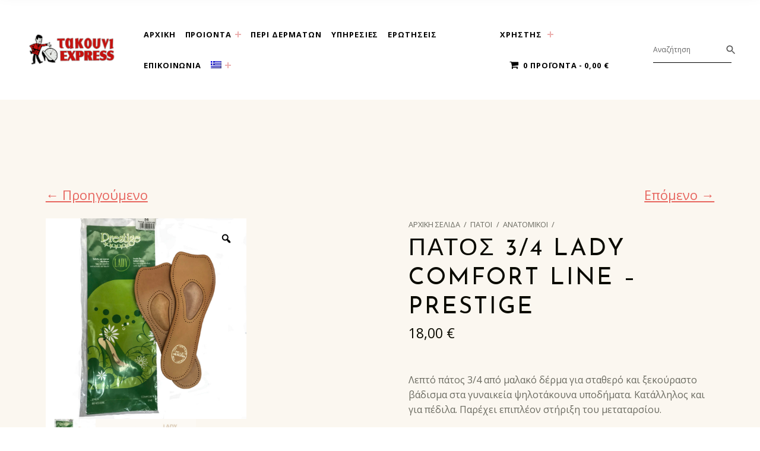

--- FILE ---
content_type: text/html; charset=UTF-8
request_url: https://takoyniexpress.gr/index.php/product/3-4-lady-confort-line-prestige/
body_size: 128853
content:
<!DOCTYPE html>
<html dir="ltr" lang="el"
	prefix="og: https://ogp.me/ns#" >


<head>

<meta charset="UTF-8">
<title>ΠΑΤΟΣ 3/4 LADY COMFORT LINE – PRESTIGE - Τακούνι Εξπρές Αθήνα-Takoyni Express Athina</title>
<link rel="alternate" hreflang="en" href="https://takoyniexpress.gr/index.php/product/3-4-lady-confort-line-prestige/?lang=en" />
<link rel="alternate" hreflang="el" href="https://takoyniexpress.gr/index.php/product/3-4-lady-confort-line-prestige/" />
<link rel="alternate" hreflang="x-default" href="https://takoyniexpress.gr/index.php/product/3-4-lady-confort-line-prestige/" />

		<!-- All in One SEO 4.2.8 - aioseo.com -->
		<meta name="description" content="Λεπτό πάτος 3/4 από μαλακό δέρμα για σταθερό και ξεκούραστο βάδισμα στα γυναικεία ψηλοτάκουνα υποδήματα. Κατάλληλος και για πέδιλα. Παρέχει επιπλέον στήριξη του μεταταρσίου." />
		<meta name="robots" content="max-image-preview:large" />
		<link rel="canonical" href="https://takoyniexpress.gr/index.php/product/3-4-lady-confort-line-prestige/" />
		<meta name="generator" content="All in One SEO (AIOSEO) 4.2.8 " />
		<meta property="og:locale" content="el_GR" />
		<meta property="og:site_name" content="Τακούνι Εξπρές Αθήνα-Takoyni Express Athina -" />
		<meta property="og:type" content="article" />
		<meta property="og:title" content="ΠΑΤΟΣ 3/4 LADY COMFORT LINE – PRESTIGE - Τακούνι Εξπρές Αθήνα-Takoyni Express Athina" />
		<meta property="og:description" content="Λεπτό πάτος 3/4 από μαλακό δέρμα για σταθερό και ξεκούραστο βάδισμα στα γυναικεία ψηλοτάκουνα υποδήματα. Κατάλληλος και για πέδιλα. Παρέχει επιπλέον στήριξη του μεταταρσίου." />
		<meta property="og:url" content="https://takoyniexpress.gr/index.php/product/3-4-lady-confort-line-prestige/" />
		<meta property="og:image" content="https://takoyniexpress.gr/wp-content/uploads/2021/10/cropped-logo.png" />
		<meta property="og:image:secure_url" content="https://takoyniexpress.gr/wp-content/uploads/2021/10/cropped-logo.png" />
		<meta property="article:published_time" content="2022-07-22T15:26:41+00:00" />
		<meta property="article:modified_time" content="2022-08-07T19:17:51+00:00" />
		<meta name="twitter:card" content="summary_large_image" />
		<meta name="twitter:title" content="ΠΑΤΟΣ 3/4 LADY COMFORT LINE – PRESTIGE - Τακούνι Εξπρές Αθήνα-Takoyni Express Athina" />
		<meta name="twitter:description" content="Λεπτό πάτος 3/4 από μαλακό δέρμα για σταθερό και ξεκούραστο βάδισμα στα γυναικεία ψηλοτάκουνα υποδήματα. Κατάλληλος και για πέδιλα. Παρέχει επιπλέον στήριξη του μεταταρσίου." />
		<meta name="twitter:image" content="https://takoyniexpress.gr/wp-content/uploads/2021/10/cropped-logo.png" />
		<script type="application/ld+json" class="aioseo-schema">
			{"@context":"https:\/\/schema.org","@graph":[{"@type":"BreadcrumbList","@id":"https:\/\/takoyniexpress.gr\/index.php\/product\/3-4-lady-confort-line-prestige\/#breadcrumblist","itemListElement":[{"@type":"ListItem","@id":"https:\/\/takoyniexpress.gr\/#listItem","position":1,"item":{"@type":"WebPage","@id":"https:\/\/takoyniexpress.gr\/","name":"Home","description":"\u039a\u03b1\u03bb\u03c9\u03c3\u03bf\u03c1\u03af\u03c3\u03b1\u03c4\u03b5 \u03c3\u03c4\u03bf \u03b1\u03c5\u03b8\u03b5\u03bd\u03c4\u03b9\u03ba\u03cc \u03a4\u03b1\u03ba\u03bf\u03cd\u03bd\u03b9 \u0395\u03be\u03c0\u03c1\u03ad\u03c2! \u03a4\u03bf \u03a4\u03b1\u03ba\u03bf\u03cd\u03bd\u03b9 \u0395\u03be\u03c0\u03c1\u03ad\u03c2, \u03b1\u03c0\u03bf\u03c4\u03b5\u03bb\u03b5\u03af \u03b3\u03b9\u03b1 \u03c0\u03b5\u03c1\u03b9\u03c3\u03c3\u03cc\u03c4\u03b5\u03c1\u03bf \u03b1\u03c0\u03cc 40 \u03c7\u03c1\u03cc\u03bd\u03b9\u03b1 \u03c4\u03bf \u03c0\u03bb\u03ad\u03bf\u03bd \u03b5\u03be\u03b5\u03b9\u03b4\u03b9\u03ba\u03b5\u03c5\u03bc\u03ad\u03bd\u03bf \u03ba\u03b1\u03c4\u03ac\u03c3\u03c4\u03b7\u03bc\u03b1 \u03c3\u03c4\u03b7\u03bd \u03c0\u03b1\u03c1\u03bf\u03c7\u03ae \u03c4\u03b5\u03c7\u03bd\u03b9\u03ba\u03ce\u03bd \u03c5\u03c0\u03b7\u03c1\u03b5\u03c3\u03b9\u03ce\u03bd \u03c3\u03c4\u03bf\u03bd \u03c4\u03bf\u03bc\u03ad\u03b1 \u03c4\u03c9\u03bd \u03c5\u03c0\u03bf\u03b4\u03b7\u03bc\u03ac\u03c4\u03c9\u03bd \u03ba\u03b1\u03b9 \u03c0\u03b5\u03c1\u03b9\u03c0\u03bf\u03af\u03b7\u03c3\u03b7\u03c2 \u03b4\u03b5\u03c1\u03bc\u03ac\u03c4\u03b9\u03bd\u03c9\u03bd \u03b5\u03b9\u03b4\u03ce\u03bd. Featured posts \u0393\u03b9\u03b1 \u03c4\u03bf \u03ba\u03b1\u03c4\u03ac\u03c3\u03c4\u03b7\u03bc\u03b1 \u03bc\u03b1\u03c2... \u0391\u03c0\u03cc \u03c4\u03bf 1963 \u03c3\u03c4\u03bf \u03ba\u03ad\u03bd\u03c4\u03c1\u03bf \u03c4\u03b7\u03c2 \u0391\u03b8\u03ae\u03bd\u03b1\u03c2, \u03ba\u03af\u03bd\u03b7\u03c4\u03c1\u03cc \u03b3\u03b9\u03b1 \u03bc\u03b1\u03c2 \u03b5\u03af\u03bd\u03b1\u03b9 \u03b7 \u03b1\u03b3\u03ac\u03c0\u03b7 \u03ba\u03b1\u03b9 \u03c4\u03bf","url":"https:\/\/takoyniexpress.gr\/"},"nextItem":"https:\/\/takoyniexpress.gr\/index.php\/product\/3-4-lady-confort-line-prestige\/#listItem"},{"@type":"ListItem","@id":"https:\/\/takoyniexpress.gr\/index.php\/product\/3-4-lady-confort-line-prestige\/#listItem","position":2,"item":{"@type":"WebPage","@id":"https:\/\/takoyniexpress.gr\/index.php\/product\/3-4-lady-confort-line-prestige\/","name":"\u03a0\u0391\u03a4\u039f\u03a3 3\/4 LADY COMFORT LINE - PRESTIGE","description":"\u039b\u03b5\u03c0\u03c4\u03cc \u03c0\u03ac\u03c4\u03bf\u03c2 3\/4 \u03b1\u03c0\u03cc \u03bc\u03b1\u03bb\u03b1\u03ba\u03cc \u03b4\u03ad\u03c1\u03bc\u03b1 \u03b3\u03b9\u03b1 \u03c3\u03c4\u03b1\u03b8\u03b5\u03c1\u03cc \u03ba\u03b1\u03b9 \u03be\u03b5\u03ba\u03bf\u03cd\u03c1\u03b1\u03c3\u03c4\u03bf \u03b2\u03ac\u03b4\u03b9\u03c3\u03bc\u03b1 \u03c3\u03c4\u03b1 \u03b3\u03c5\u03bd\u03b1\u03b9\u03ba\u03b5\u03af\u03b1 \u03c8\u03b7\u03bb\u03bf\u03c4\u03ac\u03ba\u03bf\u03c5\u03bd\u03b1 \u03c5\u03c0\u03bf\u03b4\u03ae\u03bc\u03b1\u03c4\u03b1. \u039a\u03b1\u03c4\u03ac\u03bb\u03bb\u03b7\u03bb\u03bf\u03c2 \u03ba\u03b1\u03b9 \u03b3\u03b9\u03b1 \u03c0\u03ad\u03b4\u03b9\u03bb\u03b1. \u03a0\u03b1\u03c1\u03ad\u03c7\u03b5\u03b9 \u03b5\u03c0\u03b9\u03c0\u03bb\u03ad\u03bf\u03bd \u03c3\u03c4\u03ae\u03c1\u03b9\u03be\u03b7 \u03c4\u03bf\u03c5 \u03bc\u03b5\u03c4\u03b1\u03c4\u03b1\u03c1\u03c3\u03af\u03bf\u03c5.","url":"https:\/\/takoyniexpress.gr\/index.php\/product\/3-4-lady-confort-line-prestige\/"},"previousItem":"https:\/\/takoyniexpress.gr\/#listItem"}]},{"@type":"ItemPage","@id":"https:\/\/takoyniexpress.gr\/index.php\/product\/3-4-lady-confort-line-prestige\/#itempage","url":"https:\/\/takoyniexpress.gr\/index.php\/product\/3-4-lady-confort-line-prestige\/","name":"\u03a0\u0391\u03a4\u039f\u03a3 3\/4 LADY COMFORT LINE \u2013 PRESTIGE - \u03a4\u03b1\u03ba\u03bf\u03cd\u03bd\u03b9 \u0395\u03be\u03c0\u03c1\u03ad\u03c2 \u0391\u03b8\u03ae\u03bd\u03b1-Takoyni Express Athina","description":"\u039b\u03b5\u03c0\u03c4\u03cc \u03c0\u03ac\u03c4\u03bf\u03c2 3\/4 \u03b1\u03c0\u03cc \u03bc\u03b1\u03bb\u03b1\u03ba\u03cc \u03b4\u03ad\u03c1\u03bc\u03b1 \u03b3\u03b9\u03b1 \u03c3\u03c4\u03b1\u03b8\u03b5\u03c1\u03cc \u03ba\u03b1\u03b9 \u03be\u03b5\u03ba\u03bf\u03cd\u03c1\u03b1\u03c3\u03c4\u03bf \u03b2\u03ac\u03b4\u03b9\u03c3\u03bc\u03b1 \u03c3\u03c4\u03b1 \u03b3\u03c5\u03bd\u03b1\u03b9\u03ba\u03b5\u03af\u03b1 \u03c8\u03b7\u03bb\u03bf\u03c4\u03ac\u03ba\u03bf\u03c5\u03bd\u03b1 \u03c5\u03c0\u03bf\u03b4\u03ae\u03bc\u03b1\u03c4\u03b1. \u039a\u03b1\u03c4\u03ac\u03bb\u03bb\u03b7\u03bb\u03bf\u03c2 \u03ba\u03b1\u03b9 \u03b3\u03b9\u03b1 \u03c0\u03ad\u03b4\u03b9\u03bb\u03b1. \u03a0\u03b1\u03c1\u03ad\u03c7\u03b5\u03b9 \u03b5\u03c0\u03b9\u03c0\u03bb\u03ad\u03bf\u03bd \u03c3\u03c4\u03ae\u03c1\u03b9\u03be\u03b7 \u03c4\u03bf\u03c5 \u03bc\u03b5\u03c4\u03b1\u03c4\u03b1\u03c1\u03c3\u03af\u03bf\u03c5.","inLanguage":"el","isPartOf":{"@id":"https:\/\/takoyniexpress.gr\/#website"},"breadcrumb":{"@id":"https:\/\/takoyniexpress.gr\/index.php\/product\/3-4-lady-confort-line-prestige\/#breadcrumblist"},"author":"https:\/\/takoyniexpress.gr\/index.php\/author\/antouan\/#author","creator":"https:\/\/takoyniexpress.gr\/index.php\/author\/antouan\/#author","image":{"@type":"ImageObject","url":"https:\/\/takoyniexpress.gr\/wp-content\/uploads\/2022\/07\/C0055-1-scaled.jpg","@id":"https:\/\/takoyniexpress.gr\/#mainImage","width":2560,"height":2560},"primaryImageOfPage":{"@id":"https:\/\/takoyniexpress.gr\/index.php\/product\/3-4-lady-confort-line-prestige\/#mainImage"},"datePublished":"2022-07-22T15:26:41+00:00","dateModified":"2022-08-07T19:17:51+00:00"},{"@type":"Organization","@id":"https:\/\/takoyniexpress.gr\/#organization","name":"\u03a4\u03b1\u03ba\u03bf\u03cd\u03bd\u03b9 \u0395\u03be\u03c0\u03c1\u03ad\u03c2 \u0391\u03b8\u03ae\u03bd\u03b1-Takoyni Express Athina","url":"https:\/\/takoyniexpress.gr\/","logo":{"@type":"ImageObject","url":"https:\/\/takoyniexpress.gr\/wp-content\/uploads\/2021\/10\/cropped-logo.png","@id":"https:\/\/takoyniexpress.gr\/#organizationLogo","width":710,"height":250},"image":{"@id":"https:\/\/takoyniexpress.gr\/#organizationLogo"}},{"@type":"WebSite","@id":"https:\/\/takoyniexpress.gr\/#website","url":"https:\/\/takoyniexpress.gr\/","name":"\u03a4\u03b1\u03ba\u03bf\u03cd\u03bd\u03b9 \u0395\u03be\u03c0\u03c1\u03ad\u03c2 \u0391\u03b8\u03ae\u03bd\u03b1-Takoyni Express Athina","inLanguage":"el","publisher":{"@id":"https:\/\/takoyniexpress.gr\/#organization"}}]}
		</script>
		<!-- All in One SEO -->


<meta name="viewport" content="width=device-width, initial-scale=1">
<link rel="profile" href="http://gmpg.org/xfn/11">
<link rel='dns-prefetch' href='//fonts.googleapis.com' />
<link href='https://fonts.gstatic.com' crossorigin rel='preconnect' />
<link rel="alternate" type="application/rss+xml" title="Ροή RSS &raquo; Τακούνι Εξπρές Αθήνα-Takoyni Express Athina" href="https://takoyniexpress.gr/index.php/feed/" />
<link rel="alternate" type="application/rss+xml" title="Ροή Σχολίων &raquo; Τακούνι Εξπρές Αθήνα-Takoyni Express Athina" href="https://takoyniexpress.gr/index.php/comments/feed/" />
<script type="text/javascript">
window._wpemojiSettings = {"baseUrl":"https:\/\/s.w.org\/images\/core\/emoji\/14.0.0\/72x72\/","ext":".png","svgUrl":"https:\/\/s.w.org\/images\/core\/emoji\/14.0.0\/svg\/","svgExt":".svg","source":{"concatemoji":"https:\/\/takoyniexpress.gr\/wp-includes\/js\/wp-emoji-release.min.js?ver=6.2"}};
/*! This file is auto-generated */
!function(e,a,t){var n,r,o,i=a.createElement("canvas"),p=i.getContext&&i.getContext("2d");function s(e,t){p.clearRect(0,0,i.width,i.height),p.fillText(e,0,0);e=i.toDataURL();return p.clearRect(0,0,i.width,i.height),p.fillText(t,0,0),e===i.toDataURL()}function c(e){var t=a.createElement("script");t.src=e,t.defer=t.type="text/javascript",a.getElementsByTagName("head")[0].appendChild(t)}for(o=Array("flag","emoji"),t.supports={everything:!0,everythingExceptFlag:!0},r=0;r<o.length;r++)t.supports[o[r]]=function(e){if(p&&p.fillText)switch(p.textBaseline="top",p.font="600 32px Arial",e){case"flag":return s("\ud83c\udff3\ufe0f\u200d\u26a7\ufe0f","\ud83c\udff3\ufe0f\u200b\u26a7\ufe0f")?!1:!s("\ud83c\uddfa\ud83c\uddf3","\ud83c\uddfa\u200b\ud83c\uddf3")&&!s("\ud83c\udff4\udb40\udc67\udb40\udc62\udb40\udc65\udb40\udc6e\udb40\udc67\udb40\udc7f","\ud83c\udff4\u200b\udb40\udc67\u200b\udb40\udc62\u200b\udb40\udc65\u200b\udb40\udc6e\u200b\udb40\udc67\u200b\udb40\udc7f");case"emoji":return!s("\ud83e\udef1\ud83c\udffb\u200d\ud83e\udef2\ud83c\udfff","\ud83e\udef1\ud83c\udffb\u200b\ud83e\udef2\ud83c\udfff")}return!1}(o[r]),t.supports.everything=t.supports.everything&&t.supports[o[r]],"flag"!==o[r]&&(t.supports.everythingExceptFlag=t.supports.everythingExceptFlag&&t.supports[o[r]]);t.supports.everythingExceptFlag=t.supports.everythingExceptFlag&&!t.supports.flag,t.DOMReady=!1,t.readyCallback=function(){t.DOMReady=!0},t.supports.everything||(n=function(){t.readyCallback()},a.addEventListener?(a.addEventListener("DOMContentLoaded",n,!1),e.addEventListener("load",n,!1)):(e.attachEvent("onload",n),a.attachEvent("onreadystatechange",function(){"complete"===a.readyState&&t.readyCallback()})),(e=t.source||{}).concatemoji?c(e.concatemoji):e.wpemoji&&e.twemoji&&(c(e.twemoji),c(e.wpemoji)))}(window,document,window._wpemojiSettings);
</script>
<style type="text/css">
img.wp-smiley,
img.emoji {
	display: inline !important;
	border: none !important;
	box-shadow: none !important;
	height: 1em !important;
	width: 1em !important;
	margin: 0 0.07em !important;
	vertical-align: -0.1em !important;
	background: none !important;
	padding: 0 !important;
}
</style>
	<link rel='stylesheet' id='eimear-google-fonts-css' href='https://fonts.googleapis.com/css?family=Josefin+Sans%3A300%2C400%2C700%7COpen+Sans%3A300%2C400%2C700&#038;display=swap&#038;ver=v1.0.12' type='text/css' media='screen' />
<link rel='stylesheet' id='wp-block-library-css' href='https://takoyniexpress.gr/wp-includes/css/dist/block-library/style.min.css?ver=6.2' type='text/css' media='all' />
<link rel='stylesheet' id='wc-blocks-vendors-style-css' href='https://takoyniexpress.gr/wp-content/plugins/woocommerce/packages/woocommerce-blocks/build/wc-blocks-vendors-style.css?ver=8.9.2' type='text/css' media='all' />
<link rel='stylesheet' id='wc-blocks-style-css' href='https://takoyniexpress.gr/wp-content/plugins/woocommerce/packages/woocommerce-blocks/build/wc-blocks-style.css?ver=8.9.2' type='text/css' media='all' />
<link rel='stylesheet' id='classic-theme-styles-css' href='https://takoyniexpress.gr/wp-includes/css/classic-themes.min.css?ver=6.2' type='text/css' media='all' />
<style id='global-styles-inline-css' type='text/css'>
body{--wp--preset--color--black: #000000;--wp--preset--color--cyan-bluish-gray: #abb8c3;--wp--preset--color--white: #ffffff;--wp--preset--color--pale-pink: #f78da7;--wp--preset--color--vivid-red: #cf2e2e;--wp--preset--color--luminous-vivid-orange: #ff6900;--wp--preset--color--luminous-vivid-amber: #fcb900;--wp--preset--color--light-green-cyan: #7bdcb5;--wp--preset--color--vivid-green-cyan: #00d084;--wp--preset--color--pale-cyan-blue: #8ed1fc;--wp--preset--color--vivid-cyan-blue: #0693e3;--wp--preset--color--vivid-purple: #9b51e0;--wp--preset--color--palette-1: #0a0a00;--wp--preset--color--palette-2: #2a2a20;--wp--preset--color--accent: #c6120f;--wp--preset--color--palette-3: #d3a978;--wp--preset--color--palette-4: #f5f0ea;--wp--preset--color--palette-5: #ffffff;--wp--preset--gradient--vivid-cyan-blue-to-vivid-purple: linear-gradient(135deg,rgba(6,147,227,1) 0%,rgb(155,81,224) 100%);--wp--preset--gradient--light-green-cyan-to-vivid-green-cyan: linear-gradient(135deg,rgb(122,220,180) 0%,rgb(0,208,130) 100%);--wp--preset--gradient--luminous-vivid-amber-to-luminous-vivid-orange: linear-gradient(135deg,rgba(252,185,0,1) 0%,rgba(255,105,0,1) 100%);--wp--preset--gradient--luminous-vivid-orange-to-vivid-red: linear-gradient(135deg,rgba(255,105,0,1) 0%,rgb(207,46,46) 100%);--wp--preset--gradient--very-light-gray-to-cyan-bluish-gray: linear-gradient(135deg,rgb(238,238,238) 0%,rgb(169,184,195) 100%);--wp--preset--gradient--cool-to-warm-spectrum: linear-gradient(135deg,rgb(74,234,220) 0%,rgb(151,120,209) 20%,rgb(207,42,186) 40%,rgb(238,44,130) 60%,rgb(251,105,98) 80%,rgb(254,248,76) 100%);--wp--preset--gradient--blush-light-purple: linear-gradient(135deg,rgb(255,206,236) 0%,rgb(152,150,240) 100%);--wp--preset--gradient--blush-bordeaux: linear-gradient(135deg,rgb(254,205,165) 0%,rgb(254,45,45) 50%,rgb(107,0,62) 100%);--wp--preset--gradient--luminous-dusk: linear-gradient(135deg,rgb(255,203,112) 0%,rgb(199,81,192) 50%,rgb(65,88,208) 100%);--wp--preset--gradient--pale-ocean: linear-gradient(135deg,rgb(255,245,203) 0%,rgb(182,227,212) 50%,rgb(51,167,181) 100%);--wp--preset--gradient--electric-grass: linear-gradient(135deg,rgb(202,248,128) 0%,rgb(113,206,126) 100%);--wp--preset--gradient--midnight: linear-gradient(135deg,rgb(2,3,129) 0%,rgb(40,116,252) 100%);--wp--preset--duotone--dark-grayscale: url('#wp-duotone-dark-grayscale');--wp--preset--duotone--grayscale: url('#wp-duotone-grayscale');--wp--preset--duotone--purple-yellow: url('#wp-duotone-purple-yellow');--wp--preset--duotone--blue-red: url('#wp-duotone-blue-red');--wp--preset--duotone--midnight: url('#wp-duotone-midnight');--wp--preset--duotone--magenta-yellow: url('#wp-duotone-magenta-yellow');--wp--preset--duotone--purple-green: url('#wp-duotone-purple-green');--wp--preset--duotone--blue-orange: url('#wp-duotone-blue-orange');--wp--preset--font-size--small: 13px;--wp--preset--font-size--medium: 20px;--wp--preset--font-size--large: 19px;--wp--preset--font-size--x-large: 42px;--wp--preset--font-size--extra-small: 10px;--wp--preset--font-size--normal: 16px;--wp--preset--font-size--extra-large: 23px;--wp--preset--font-size--huge: 57px;--wp--preset--spacing--20: 0.44rem;--wp--preset--spacing--30: 0.67rem;--wp--preset--spacing--40: 1rem;--wp--preset--spacing--50: 1.5rem;--wp--preset--spacing--60: 2.25rem;--wp--preset--spacing--70: 3.38rem;--wp--preset--spacing--80: 5.06rem;--wp--preset--shadow--natural: 6px 6px 9px rgba(0, 0, 0, 0.2);--wp--preset--shadow--deep: 12px 12px 50px rgba(0, 0, 0, 0.4);--wp--preset--shadow--sharp: 6px 6px 0px rgba(0, 0, 0, 0.2);--wp--preset--shadow--outlined: 6px 6px 0px -3px rgba(255, 255, 255, 1), 6px 6px rgba(0, 0, 0, 1);--wp--preset--shadow--crisp: 6px 6px 0px rgba(0, 0, 0, 1);}:where(.is-layout-flex){gap: 0.5em;}body .is-layout-flow > .alignleft{float: left;margin-inline-start: 0;margin-inline-end: 2em;}body .is-layout-flow > .alignright{float: right;margin-inline-start: 2em;margin-inline-end: 0;}body .is-layout-flow > .aligncenter{margin-left: auto !important;margin-right: auto !important;}body .is-layout-constrained > .alignleft{float: left;margin-inline-start: 0;margin-inline-end: 2em;}body .is-layout-constrained > .alignright{float: right;margin-inline-start: 2em;margin-inline-end: 0;}body .is-layout-constrained > .aligncenter{margin-left: auto !important;margin-right: auto !important;}body .is-layout-constrained > :where(:not(.alignleft):not(.alignright):not(.alignfull)){max-width: var(--wp--style--global--content-size);margin-left: auto !important;margin-right: auto !important;}body .is-layout-constrained > .alignwide{max-width: var(--wp--style--global--wide-size);}body .is-layout-flex{display: flex;}body .is-layout-flex{flex-wrap: wrap;align-items: center;}body .is-layout-flex > *{margin: 0;}:where(.wp-block-columns.is-layout-flex){gap: 2em;}.has-black-color{color: var(--wp--preset--color--black) !important;}.has-cyan-bluish-gray-color{color: var(--wp--preset--color--cyan-bluish-gray) !important;}.has-white-color{color: var(--wp--preset--color--white) !important;}.has-pale-pink-color{color: var(--wp--preset--color--pale-pink) !important;}.has-vivid-red-color{color: var(--wp--preset--color--vivid-red) !important;}.has-luminous-vivid-orange-color{color: var(--wp--preset--color--luminous-vivid-orange) !important;}.has-luminous-vivid-amber-color{color: var(--wp--preset--color--luminous-vivid-amber) !important;}.has-light-green-cyan-color{color: var(--wp--preset--color--light-green-cyan) !important;}.has-vivid-green-cyan-color{color: var(--wp--preset--color--vivid-green-cyan) !important;}.has-pale-cyan-blue-color{color: var(--wp--preset--color--pale-cyan-blue) !important;}.has-vivid-cyan-blue-color{color: var(--wp--preset--color--vivid-cyan-blue) !important;}.has-vivid-purple-color{color: var(--wp--preset--color--vivid-purple) !important;}.has-black-background-color{background-color: var(--wp--preset--color--black) !important;}.has-cyan-bluish-gray-background-color{background-color: var(--wp--preset--color--cyan-bluish-gray) !important;}.has-white-background-color{background-color: var(--wp--preset--color--white) !important;}.has-pale-pink-background-color{background-color: var(--wp--preset--color--pale-pink) !important;}.has-vivid-red-background-color{background-color: var(--wp--preset--color--vivid-red) !important;}.has-luminous-vivid-orange-background-color{background-color: var(--wp--preset--color--luminous-vivid-orange) !important;}.has-luminous-vivid-amber-background-color{background-color: var(--wp--preset--color--luminous-vivid-amber) !important;}.has-light-green-cyan-background-color{background-color: var(--wp--preset--color--light-green-cyan) !important;}.has-vivid-green-cyan-background-color{background-color: var(--wp--preset--color--vivid-green-cyan) !important;}.has-pale-cyan-blue-background-color{background-color: var(--wp--preset--color--pale-cyan-blue) !important;}.has-vivid-cyan-blue-background-color{background-color: var(--wp--preset--color--vivid-cyan-blue) !important;}.has-vivid-purple-background-color{background-color: var(--wp--preset--color--vivid-purple) !important;}.has-black-border-color{border-color: var(--wp--preset--color--black) !important;}.has-cyan-bluish-gray-border-color{border-color: var(--wp--preset--color--cyan-bluish-gray) !important;}.has-white-border-color{border-color: var(--wp--preset--color--white) !important;}.has-pale-pink-border-color{border-color: var(--wp--preset--color--pale-pink) !important;}.has-vivid-red-border-color{border-color: var(--wp--preset--color--vivid-red) !important;}.has-luminous-vivid-orange-border-color{border-color: var(--wp--preset--color--luminous-vivid-orange) !important;}.has-luminous-vivid-amber-border-color{border-color: var(--wp--preset--color--luminous-vivid-amber) !important;}.has-light-green-cyan-border-color{border-color: var(--wp--preset--color--light-green-cyan) !important;}.has-vivid-green-cyan-border-color{border-color: var(--wp--preset--color--vivid-green-cyan) !important;}.has-pale-cyan-blue-border-color{border-color: var(--wp--preset--color--pale-cyan-blue) !important;}.has-vivid-cyan-blue-border-color{border-color: var(--wp--preset--color--vivid-cyan-blue) !important;}.has-vivid-purple-border-color{border-color: var(--wp--preset--color--vivid-purple) !important;}.has-vivid-cyan-blue-to-vivid-purple-gradient-background{background: var(--wp--preset--gradient--vivid-cyan-blue-to-vivid-purple) !important;}.has-light-green-cyan-to-vivid-green-cyan-gradient-background{background: var(--wp--preset--gradient--light-green-cyan-to-vivid-green-cyan) !important;}.has-luminous-vivid-amber-to-luminous-vivid-orange-gradient-background{background: var(--wp--preset--gradient--luminous-vivid-amber-to-luminous-vivid-orange) !important;}.has-luminous-vivid-orange-to-vivid-red-gradient-background{background: var(--wp--preset--gradient--luminous-vivid-orange-to-vivid-red) !important;}.has-very-light-gray-to-cyan-bluish-gray-gradient-background{background: var(--wp--preset--gradient--very-light-gray-to-cyan-bluish-gray) !important;}.has-cool-to-warm-spectrum-gradient-background{background: var(--wp--preset--gradient--cool-to-warm-spectrum) !important;}.has-blush-light-purple-gradient-background{background: var(--wp--preset--gradient--blush-light-purple) !important;}.has-blush-bordeaux-gradient-background{background: var(--wp--preset--gradient--blush-bordeaux) !important;}.has-luminous-dusk-gradient-background{background: var(--wp--preset--gradient--luminous-dusk) !important;}.has-pale-ocean-gradient-background{background: var(--wp--preset--gradient--pale-ocean) !important;}.has-electric-grass-gradient-background{background: var(--wp--preset--gradient--electric-grass) !important;}.has-midnight-gradient-background{background: var(--wp--preset--gradient--midnight) !important;}.has-small-font-size{font-size: var(--wp--preset--font-size--small) !important;}.has-medium-font-size{font-size: var(--wp--preset--font-size--medium) !important;}.has-large-font-size{font-size: var(--wp--preset--font-size--large) !important;}.has-x-large-font-size{font-size: var(--wp--preset--font-size--x-large) !important;}
.wp-block-navigation a:where(:not(.wp-element-button)){color: inherit;}
:where(.wp-block-columns.is-layout-flex){gap: 2em;}
.wp-block-pullquote{font-size: 1.5em;line-height: 1.6;}
</style>
<link rel='stylesheet' id='tp-next-previous-button-in-single-product-page-icons-css' href='https://takoyniexpress.gr/wp-content/plugins/tp-next-previous-button-in-single-product-page/public/icons/css/fontello.css?ver=1.0.0' type='text/css' media='all' />
<link rel='stylesheet' id='tp-next-previous-button-in-single-product-page-css' href='https://takoyniexpress.gr/wp-content/plugins/tp-next-previous-button-in-single-product-page/public/css/tp-next-previous-button-in-single-product-page-public.css?ver=1.0.0' type='text/css' media='all' />
<link rel='stylesheet' id='wpmenucart-icons-css' href='https://takoyniexpress.gr/wp-content/plugins/woocommerce-menu-bar-cart/assets/css/wpmenucart-icons.min.css?ver=2.13.0' type='text/css' media='all' />
<style id='wpmenucart-icons-inline-css' type='text/css'>
@font-face{font-family:WPMenuCart;src:url(https://takoyniexpress.gr/wp-content/plugins/woocommerce-menu-bar-cart/assets/fonts/WPMenuCart.eot);src:url(https://takoyniexpress.gr/wp-content/plugins/woocommerce-menu-bar-cart/assets/fonts/WPMenuCart.eot?#iefix) format('embedded-opentype'),url(https://takoyniexpress.gr/wp-content/plugins/woocommerce-menu-bar-cart/assets/fonts/WPMenuCart.woff2) format('woff2'),url(https://takoyniexpress.gr/wp-content/plugins/woocommerce-menu-bar-cart/assets/fonts/WPMenuCart.woff) format('woff'),url(https://takoyniexpress.gr/wp-content/plugins/woocommerce-menu-bar-cart/assets/fonts/WPMenuCart.ttf) format('truetype'),url(https://takoyniexpress.gr/wp-content/plugins/woocommerce-menu-bar-cart/assets/fonts/WPMenuCart.svg#WPMenuCart) format('svg');font-weight:400;font-style:normal;font-display:swap}
</style>
<link rel='stylesheet' id='wpmenucart-css' href='https://takoyniexpress.gr/wp-content/plugins/woocommerce-menu-bar-cart/assets/css/wpmenucart-main.min.css?ver=2.13.0' type='text/css' media='all' />
<link rel='stylesheet' id='photoswipe-css' href='https://takoyniexpress.gr/wp-content/plugins/woocommerce/assets/css/photoswipe/photoswipe.min.css?ver=7.2.0' type='text/css' media='all' />
<link rel='stylesheet' id='photoswipe-default-skin-css' href='https://takoyniexpress.gr/wp-content/plugins/woocommerce/assets/css/photoswipe/default-skin/default-skin.min.css?ver=7.2.0' type='text/css' media='all' />
<style id='woocommerce-inline-inline-css' type='text/css'>
.woocommerce form .form-row .required { visibility: visible; }
</style>
<link rel='stylesheet' id='aws-style-css' href='https://takoyniexpress.gr/wp-content/plugins/advanced-woo-search/assets/css/common.min.css?ver=2.69' type='text/css' media='all' />
<link rel='stylesheet' id='wpml-legacy-horizontal-list-0-css' href='//takoyniexpress.gr/wp-content/plugins/sitepress-multilingual-cms/templates/language-switchers/legacy-list-horizontal/style.min.css?ver=1' type='text/css' media='all' />
<link rel='stylesheet' id='wpml-menu-item-0-css' href='//takoyniexpress.gr/wp-content/plugins/sitepress-multilingual-cms/templates/language-switchers/menu-item/style.min.css?ver=1' type='text/css' media='all' />
<link rel='stylesheet' id='woo-variation-gallery-slider-css' href='https://takoyniexpress.gr/wp-content/plugins/woo-variation-gallery/assets/css/slick.min.css?ver=1.8.1' type='text/css' media='all' />
<link rel='stylesheet' id='dashicons-css' href='https://takoyniexpress.gr/wp-includes/css/dashicons.min.css?ver=6.2' type='text/css' media='all' />
<link rel='stylesheet' id='woo-variation-gallery-css' href='https://takoyniexpress.gr/wp-content/plugins/woo-variation-gallery/assets/css/frontend.min.css?ver=1668534773' type='text/css' media='all' />
<style id='woo-variation-gallery-inline-css' type='text/css'>
:root {--wvg-thumbnail-item: 4;--wvg-thumbnail-item-gap: 0px;--wvg-single-image-size: 960px;--wvg-gallery-width: 30%;--wvg-gallery-margin: 30px;}/* Default Width */.woo-variation-product-gallery {max-width: 30% !important;width: 100%;}/* Medium Devices, Desktops *//* Small Devices, Tablets */@media only screen and (max-width: 768px) {.woo-variation-product-gallery {width: 720px;max-width: 100% !important;}}/* Extra Small Devices, Phones */@media only screen and (max-width: 480px) {.woo-variation-product-gallery {width: 320px;max-width: 100% !important;}}
</style>
<link rel='stylesheet' id='woo-variation-swatches-css' href='https://takoyniexpress.gr/wp-content/plugins/woo-variation-swatches/assets/css/frontend.min.css?ver=1671013154' type='text/css' media='all' />
<style id='woo-variation-swatches-inline-css' type='text/css'>
:root {
--wvs-tick:url("data:image/svg+xml;utf8,%3Csvg filter='drop-shadow(0px 0px 2px rgb(0 0 0 / .8))' xmlns='http://www.w3.org/2000/svg'  viewBox='0 0 30 30'%3E%3Cpath fill='none' stroke='%23ffffff' stroke-linecap='round' stroke-linejoin='round' stroke-width='4' d='M4 16L11 23 27 7'/%3E%3C/svg%3E");

--wvs-cross:url("data:image/svg+xml;utf8,%3Csvg filter='drop-shadow(0px 0px 5px rgb(255 255 255 / .6))' xmlns='http://www.w3.org/2000/svg' width='72px' height='72px' viewBox='0 0 24 24'%3E%3Cpath fill='none' stroke='%23ff0000' stroke-linecap='round' stroke-width='0.6' d='M5 5L19 19M19 5L5 19'/%3E%3C/svg%3E");
--wvs-single-product-item-width:45px;
--wvs-single-product-item-height:45px;
--wvs-single-product-item-font-size:16px}
</style>
<link rel='stylesheet' id='eimear-global-css' href='https://takoyniexpress.gr/wp-content/themes/eimear/assets/css/global.css?ver=v1.0.12' type='text/css' media='screen' />
<style id='eimear-inline-css' type='text/css'>
/* START CSS variables */
:root { 
--color_accent: #c6120f; --color_button_background: #af0e0e; --color_button_hover_background: #ff1414; --color_header_text: #c6120f; --color_header_text--a20: rgba(198,18,15,0.2); --color_header_link: #000000;
}
/* END CSS variables */
</style>
<link rel='stylesheet' id='eimear-stylesheet-css' href='https://takoyniexpress.gr/wp-content/themes/eimear-child/style.css?ver=1.0.0' type='text/css' media='all' />
<script type="text/template" id="tmpl-variation-template">
	<div class="woocommerce-variation-description">{{{ data.variation.variation_description }}}</div>
	<div class="woocommerce-variation-price">{{{ data.variation.price_html }}}</div>
	<div class="woocommerce-variation-availability">{{{ data.variation.availability_html }}}</div>
</script>
<script type="text/template" id="tmpl-unavailable-variation-template">
	<p>Λυπούμαστε, αυτό το προϊόν δεν είναι διαθέσιμο. Παρακαλούμε, επιλέξτε έναν διαφορετικό συνδυασμό.</p>
</script>
<script type='text/javascript' src='https://takoyniexpress.gr/wp-includes/js/jquery/jquery.min.js?ver=3.6.3' id='jquery-core-js'></script>
<script type='text/javascript' src='https://takoyniexpress.gr/wp-includes/js/jquery/jquery-migrate.min.js?ver=3.4.0' id='jquery-migrate-js'></script>
<script type='text/javascript' id='wpml-cookie-js-extra'>
/* <![CDATA[ */
var wpml_cookies = {"wp-wpml_current_language":{"value":"el","expires":1,"path":"\/"}};
var wpml_cookies = {"wp-wpml_current_language":{"value":"el","expires":1,"path":"\/"}};
/* ]]> */
</script>
<script type='text/javascript' src='https://takoyniexpress.gr/wp-content/plugins/sitepress-multilingual-cms/res/js/cookies/language-cookie.js?ver=4.5.14' id='wpml-cookie-js'></script>
<script type='text/javascript' src='https://takoyniexpress.gr/wp-content/plugins/tp-next-previous-button-in-single-product-page/public/js/tp-next-previous-button-in-single-product-page-public.js?ver=1.0.0' id='tp-next-previous-button-in-single-product-page-js'></script>
<script type='text/javascript' id='a11y-menu-js-extra'>
/* <![CDATA[ */
var a11yMenuConfig = {"mode":["esc","button"],"menu_selector":".toggle-sub-menus","button_attributes":{"class":"button-toggle-sub-menu","aria-label":{"collapse":"Collapse child menu","expand":"Expand child menu"}}};
/* ]]> */
</script>
<script type='text/javascript' src='https://takoyniexpress.gr/wp-content/themes/eimear/vendor/a11y-menu/a11y-menu.dist.min.js?ver=v1.0.12' id='a11y-menu-js'></script>
<link rel="https://api.w.org/" href="https://takoyniexpress.gr/index.php/wp-json/" /><link rel="alternate" type="application/json" href="https://takoyniexpress.gr/index.php/wp-json/wp/v2/product/2838" /><link rel="EditURI" type="application/rsd+xml" title="RSD" href="https://takoyniexpress.gr/xmlrpc.php?rsd" />
<link rel="wlwmanifest" type="application/wlwmanifest+xml" href="https://takoyniexpress.gr/wp-includes/wlwmanifest.xml" />
<meta name="generator" content="WordPress 6.2" />
<meta name="generator" content="WooCommerce 7.2.0" />
<link rel='shortlink' href='https://takoyniexpress.gr/?p=2838' />
<link rel="alternate" type="application/json+oembed" href="https://takoyniexpress.gr/index.php/wp-json/oembed/1.0/embed?url=https%3A%2F%2Ftakoyniexpress.gr%2Findex.php%2Fproduct%2F3-4-lady-confort-line-prestige%2F" />
<link rel="alternate" type="text/xml+oembed" href="https://takoyniexpress.gr/index.php/wp-json/oembed/1.0/embed?url=https%3A%2F%2Ftakoyniexpress.gr%2Findex.php%2Fproduct%2F3-4-lady-confort-line-prestige%2F&#038;format=xml" />
<meta name="generator" content="WPML ver:4.5.14 stt:1,13;" />
<link rel="preload" id="eimear-content-preload" href="https://takoyniexpress.gr/wp-content/themes/eimear/assets/css/content.css?ver=v1.0.12" as="style">
<link rel="preload" id="eimear-blocks-preload" href="https://takoyniexpress.gr/wp-content/themes/eimear/assets/css/blocks.css?ver=v1.0.12" as="style">
<link rel="preload" id="eimear-woocommerce-preload" href="https://takoyniexpress.gr/wp-content/themes/eimear/assets/css/woocommerce.css?ver=v1.0.12" as="style">

                <script>
                
                    window.addEventListener("load", function() {
                        
                        var awsDiviSearch = document.querySelectorAll("header .et_pb_menu__search-button");
                        if ( awsDiviSearch ) {
                            for (var i = 0; i < awsDiviSearch.length; i++) {
                                awsDiviSearch[i].addEventListener("click", function() {
                                    window.setTimeout(function(){
                                        document.querySelector(".et_pb_menu__search-container .aws-container .aws-search-field").focus();
                                        jQuery( ".aws-search-result" ).hide();
                                    }, 100);
                                }, false);
                            }
                        }

                    }, false);

                </script><link rel="icon" href="https://takoyniexpress.gr/wp-content/uploads/2021/10/favicon.ico" sizes="32x32" />
<link rel="icon" href="https://takoyniexpress.gr/wp-content/uploads/2021/10/favicon.ico" sizes="192x192" />
<link rel="apple-touch-icon" href="https://takoyniexpress.gr/wp-content/uploads/2021/10/favicon.ico" />
<meta name="msapplication-TileImage" content="https://takoyniexpress.gr/wp-content/uploads/2021/10/favicon.ico" />
		<style type="text/css" id="wp-custom-css">
			


.page-summary {display: none;}

/*remove link from cards image at footer
.custom-logo-link {

	pointer-events: none;
  cursor: default;
  text-decoration: none;
  color: black;
}
*/


/*fix κενό στο banner του ΕΣΠΑ*/
.page-id-705 .content-area {padding-top: 0px !important;}
.page-id-1356 .content-area {padding-top: 0px !important;}



/*remove price filter*/
#woocommerce_price_filter-1{display:none;}



/*white color link*/
.fcukwave {color: #ffffff;}


.wc-block-grid__product-link {
    font-size:14px !important;
}

.woocommerce-Price-amount {
	white-space: nowrap;
}


.aws-container .aws-show-clear .aws-search-field,
.aws-container .aws-search-form .aws-form-btn {

    width: 33px;

    border:none;
    border-bottom: 1px solid #000;
    background: #fff;
    padding-left: 0;
}
.aws-container .aws-search-form .aws-search-btn svg {
    width: 20px;
    float: right;
}
.aws-container .aws-search-form .aws-main-filter.aws-form-btn {
    display: none;
}

.aws-container .aws-show-clear .aws-search-field {
    padding-right: 30px;
}		</style>
		
</head>


<body class="elementor-default elementor-kit-1406 has-menu-secondary has-navigation-mobile has-post-thumbnail has-posts-list-flexbox is-hidden-site-title is-singular no-js no-primary-title no-widgets-in-sidebar postid-2838 product-template-default single single-product theme-eimear woo-variation-gallery woo-variation-gallery-theme-eimear woo-variation-swatches woocommerce woocommerce-no-js woocommerce-page wp-custom-logo wp-embed-responsive wvs-behavior-blur wvs-show-label wvs-theme-eimear-child wvs-tooltip has-gallery-layout-narrow-thumbnails">

<svg xmlns="http://www.w3.org/2000/svg" viewBox="0 0 0 0" width="0" height="0" focusable="false" role="none" style="visibility: hidden; position: absolute; left: -9999px; overflow: hidden;" ><defs><filter id="wp-duotone-dark-grayscale"><feColorMatrix color-interpolation-filters="sRGB" type="matrix" values=" .299 .587 .114 0 0 .299 .587 .114 0 0 .299 .587 .114 0 0 .299 .587 .114 0 0 " /><feComponentTransfer color-interpolation-filters="sRGB" ><feFuncR type="table" tableValues="0 0.49803921568627" /><feFuncG type="table" tableValues="0 0.49803921568627" /><feFuncB type="table" tableValues="0 0.49803921568627" /><feFuncA type="table" tableValues="1 1" /></feComponentTransfer><feComposite in2="SourceGraphic" operator="in" /></filter></defs></svg><svg xmlns="http://www.w3.org/2000/svg" viewBox="0 0 0 0" width="0" height="0" focusable="false" role="none" style="visibility: hidden; position: absolute; left: -9999px; overflow: hidden;" ><defs><filter id="wp-duotone-grayscale"><feColorMatrix color-interpolation-filters="sRGB" type="matrix" values=" .299 .587 .114 0 0 .299 .587 .114 0 0 .299 .587 .114 0 0 .299 .587 .114 0 0 " /><feComponentTransfer color-interpolation-filters="sRGB" ><feFuncR type="table" tableValues="0 1" /><feFuncG type="table" tableValues="0 1" /><feFuncB type="table" tableValues="0 1" /><feFuncA type="table" tableValues="1 1" /></feComponentTransfer><feComposite in2="SourceGraphic" operator="in" /></filter></defs></svg><svg xmlns="http://www.w3.org/2000/svg" viewBox="0 0 0 0" width="0" height="0" focusable="false" role="none" style="visibility: hidden; position: absolute; left: -9999px; overflow: hidden;" ><defs><filter id="wp-duotone-purple-yellow"><feColorMatrix color-interpolation-filters="sRGB" type="matrix" values=" .299 .587 .114 0 0 .299 .587 .114 0 0 .299 .587 .114 0 0 .299 .587 .114 0 0 " /><feComponentTransfer color-interpolation-filters="sRGB" ><feFuncR type="table" tableValues="0.54901960784314 0.98823529411765" /><feFuncG type="table" tableValues="0 1" /><feFuncB type="table" tableValues="0.71764705882353 0.25490196078431" /><feFuncA type="table" tableValues="1 1" /></feComponentTransfer><feComposite in2="SourceGraphic" operator="in" /></filter></defs></svg><svg xmlns="http://www.w3.org/2000/svg" viewBox="0 0 0 0" width="0" height="0" focusable="false" role="none" style="visibility: hidden; position: absolute; left: -9999px; overflow: hidden;" ><defs><filter id="wp-duotone-blue-red"><feColorMatrix color-interpolation-filters="sRGB" type="matrix" values=" .299 .587 .114 0 0 .299 .587 .114 0 0 .299 .587 .114 0 0 .299 .587 .114 0 0 " /><feComponentTransfer color-interpolation-filters="sRGB" ><feFuncR type="table" tableValues="0 1" /><feFuncG type="table" tableValues="0 0.27843137254902" /><feFuncB type="table" tableValues="0.5921568627451 0.27843137254902" /><feFuncA type="table" tableValues="1 1" /></feComponentTransfer><feComposite in2="SourceGraphic" operator="in" /></filter></defs></svg><svg xmlns="http://www.w3.org/2000/svg" viewBox="0 0 0 0" width="0" height="0" focusable="false" role="none" style="visibility: hidden; position: absolute; left: -9999px; overflow: hidden;" ><defs><filter id="wp-duotone-midnight"><feColorMatrix color-interpolation-filters="sRGB" type="matrix" values=" .299 .587 .114 0 0 .299 .587 .114 0 0 .299 .587 .114 0 0 .299 .587 .114 0 0 " /><feComponentTransfer color-interpolation-filters="sRGB" ><feFuncR type="table" tableValues="0 0" /><feFuncG type="table" tableValues="0 0.64705882352941" /><feFuncB type="table" tableValues="0 1" /><feFuncA type="table" tableValues="1 1" /></feComponentTransfer><feComposite in2="SourceGraphic" operator="in" /></filter></defs></svg><svg xmlns="http://www.w3.org/2000/svg" viewBox="0 0 0 0" width="0" height="0" focusable="false" role="none" style="visibility: hidden; position: absolute; left: -9999px; overflow: hidden;" ><defs><filter id="wp-duotone-magenta-yellow"><feColorMatrix color-interpolation-filters="sRGB" type="matrix" values=" .299 .587 .114 0 0 .299 .587 .114 0 0 .299 .587 .114 0 0 .299 .587 .114 0 0 " /><feComponentTransfer color-interpolation-filters="sRGB" ><feFuncR type="table" tableValues="0.78039215686275 1" /><feFuncG type="table" tableValues="0 0.94901960784314" /><feFuncB type="table" tableValues="0.35294117647059 0.47058823529412" /><feFuncA type="table" tableValues="1 1" /></feComponentTransfer><feComposite in2="SourceGraphic" operator="in" /></filter></defs></svg><svg xmlns="http://www.w3.org/2000/svg" viewBox="0 0 0 0" width="0" height="0" focusable="false" role="none" style="visibility: hidden; position: absolute; left: -9999px; overflow: hidden;" ><defs><filter id="wp-duotone-purple-green"><feColorMatrix color-interpolation-filters="sRGB" type="matrix" values=" .299 .587 .114 0 0 .299 .587 .114 0 0 .299 .587 .114 0 0 .299 .587 .114 0 0 " /><feComponentTransfer color-interpolation-filters="sRGB" ><feFuncR type="table" tableValues="0.65098039215686 0.40392156862745" /><feFuncG type="table" tableValues="0 1" /><feFuncB type="table" tableValues="0.44705882352941 0.4" /><feFuncA type="table" tableValues="1 1" /></feComponentTransfer><feComposite in2="SourceGraphic" operator="in" /></filter></defs></svg><svg xmlns="http://www.w3.org/2000/svg" viewBox="0 0 0 0" width="0" height="0" focusable="false" role="none" style="visibility: hidden; position: absolute; left: -9999px; overflow: hidden;" ><defs><filter id="wp-duotone-blue-orange"><feColorMatrix color-interpolation-filters="sRGB" type="matrix" values=" .299 .587 .114 0 0 .299 .587 .114 0 0 .299 .587 .114 0 0 .299 .587 .114 0 0 " /><feComponentTransfer color-interpolation-filters="sRGB" ><feFuncR type="table" tableValues="0.098039215686275 1" /><feFuncG type="table" tableValues="0 0.66274509803922" /><feFuncB type="table" tableValues="0.84705882352941 0.41960784313725" /><feFuncA type="table" tableValues="1 1" /></feComponentTransfer><feComposite in2="SourceGraphic" operator="in" /></filter></defs></svg><a name="top"></a>


<nav aria-label="Skip links" class="menu-skip-links">
	<ul>
		<li><a class="skip-link screen-reader-text" href="#site-navigation">Skip to main navigation</a></li><li><a class="skip-link screen-reader-text" href="#content">Skip to main content</a></li><li><a class="skip-link screen-reader-text" href="#colophon">Skip to footer</a></li>	</ul>
</nav>
<div id="page" class="site">

<section class="sticky-add-to-cart">

	<img width="480" height="480" src="https://takoyniexpress.gr/wp-content/uploads/2022/07/C0055-1-scaled-480x480.jpg" class="attachment-woocommerce_thumbnail size-woocommerce_thumbnail" alt="" decoding="async" loading="lazy" srcset="https://takoyniexpress.gr/wp-content/uploads/2022/07/C0055-1-480x480.jpg 480w, https://takoyniexpress.gr/wp-content/uploads/2022/07/C0055-1-scaled-100x100.jpg 100w, https://takoyniexpress.gr/wp-content/uploads/2022/07/C0055-1-scaled-960x960.jpg 960w, https://takoyniexpress.gr/wp-content/uploads/2022/07/C0055-1-640x640.jpg 640w, https://takoyniexpress.gr/wp-content/uploads/2022/07/C0055-1-1280x1280.jpg 1280w, https://takoyniexpress.gr/wp-content/uploads/2022/07/C0055-1-768x768.jpg 768w, https://takoyniexpress.gr/wp-content/uploads/2022/07/C0055-1-1536x1536.jpg 1536w, https://takoyniexpress.gr/wp-content/uploads/2022/07/C0055-1-2048x2048.jpg 2048w, https://takoyniexpress.gr/wp-content/uploads/2022/07/C0055-1-128x128.jpg 128w" sizes="(max-width: 480px) 100vw, 480px" />
	<div class="sticky-add-to-cart-info">
		<h2 class="sticky-add-to-cart-title">You are viewing: <strong>ΠΑΤΟΣ 3/4 LADY COMFORT LINE &#8211; PRESTIGE</strong></h2>
		<span class="sticky-add-to-cart-price price"><span class="woocommerce-Price-amount amount"><bdi>18,00&nbsp;<span class="woocommerce-Price-currencySymbol">&euro;</span></bdi></span></span>
	</div>

	<a href="https://takoyniexpress.gr/index.php/product/3-4-lady-confort-line-prestige/" class="sticky-add-to-cart-button button">Επιλογή</a>

</section>


<header id="masthead" class="site-header">
<div class="site-header-section">
<div class="site-header-content">

<div class="site-branding">
	<a href="https://takoyniexpress.gr/" class="custom-logo-link" rel="home"><img width="710" height="250" src="https://takoyniexpress.gr/wp-content/uploads/2021/10/cropped-logo.png" class="custom-logo" alt="Τακούνι Εξπρές Αθήνα-Takoyni Express Athina" decoding="async" srcset="https://takoyniexpress.gr/wp-content/uploads/2021/10/cropped-logo.png 710w, https://takoyniexpress.gr/wp-content/uploads/2021/10/cropped-logo-480x169.png 480w, https://takoyniexpress.gr/wp-content/uploads/2021/10/cropped-logo-640x225.png 640w" sizes="(max-width: 710px) 100vw, 710px" /></a>	<div class="site-branding-text">
		<p class="site-title"><a href="https://takoyniexpress.gr/" rel="home">Τακούνι Εξπρές Αθήνα-Takoyni Express Athina</a></p>

			</div>
</div>

<nav
	id="site-navigation"
	class="main-navigation"
	aria-label="Main menu"
		>

			<button
			id="menu-toggle"
			class="menu-toggle"
			aria-controls="menu-primary"
			aria-expanded="false"
					>
			<svg class="svg-icon menu-open" width="1em" aria-hidden="true" version="1.1" xmlns="http://www.w3.org/2000/svg" viewBox="0 0 16 16"><path d=" M0,2v2h16V2H0z M0,9h12V7H0V9z M0,14h14v-2H0V14z"/></svg>
			<svg class="svg-icon menu-close" width="1em" aria-hidden="true" version="1.1" xmlns="http://www.w3.org/2000/svg" viewBox="0 0 16 16"><polygon points="14.7,2.7 13.3,1.3 8,6.6 2.7,1.3 1.3,2.7 6.6,8 1.3,13.3 2.7,14.7 8,9.4 13.3,14.7 14.7,13.3 9.4,8"/></svg>
			<span class="screen-reader-text">Menu</span>
		</button>
			<div id="site-navigation-container" class="main-navigation-container">
		<div class="mobile-search-form"><div class="aws-container" data-url="/?wc-ajax=aws_action" data-siteurl="https://takoyniexpress.gr" data-lang="el" data-show-loader="true" data-show-more="true" data-show-page="true" data-ajax-search="true" data-show-clear="true" data-mobile-screen="false" data-use-analytics="false" data-min-chars="1" data-buttons-order="2" data-timeout="300" data-is-mobile="false" data-page-id="2838" data-tax="" ><form class="aws-search-form" action="https://takoyniexpress.gr/" method="get" role="search" ><div class="aws-wrapper"><label class="aws-search-label" for="696b9b29793b7">Αναζήτηση</label><input type="search" name="s" id="696b9b29793b7" value="" class="aws-search-field" placeholder="Αναζήτηση" autocomplete="off" /><input type="hidden" name="post_type" value="product"><input type="hidden" name="type_aws" value="true"><input type="hidden" name="lang" value="el"><div class="aws-search-clear"><span>×</span></div><div class="aws-loader"></div></div><div class="aws-search-btn aws-form-btn"><span class="aws-search-btn_icon"><svg focusable="false" xmlns="http://www.w3.org/2000/svg" viewBox="0 0 24 24" width="24px"><path d="M15.5 14h-.79l-.28-.27C15.41 12.59 16 11.11 16 9.5 16 5.91 13.09 3 9.5 3S3 5.91 3 9.5 5.91 16 9.5 16c1.61 0 3.09-.59 4.23-1.57l.27.28v.79l5 4.99L20.49 19l-4.99-5zm-6 0C7.01 14 5 11.99 5 9.5S7.01 5 9.5 5 14 7.01 14 9.5 11.99 14 9.5 14z"></path></svg></span></div></form></div></div><div class="menu"><ul id="menu-primary" class="menu-primary toggle-sub-menus"><li id="menu-item-44" class="menu-item menu-item-type-post_type menu-item-object-page menu-item-home menu-item-44 menu-item-is-depth-0"><a href="https://takoyniexpress.gr/">Αρχικη</a></li>
<li id="menu-item-935" class="menu-item menu-item-type-post_type menu-item-object-page menu-item-has-children current_page_parent menu-item-935 menu-item-is-depth-0"><a href="https://takoyniexpress.gr/index.php/shop/">προιοντα</a>
<ul class="sub-menu">
	<li id="menu-item-934" class="menu-item menu-item-type-custom menu-item-object-custom menu-item-has-children menu-item-934 menu-item-is-depth-1"><a href="https://takoyniexpress.gr/index.php/product-category/vafe-gialustika/">ΒΑΦΗ &#8211; ΠΕΡΙΠΟΙΗΣΗ</a>
	<ul class="sub-menu">
		<li id="menu-item-1965" class="menu-item menu-item-type-custom menu-item-object-custom menu-item-1965 menu-item-is-depth-2"><a href="https://takoyniexpress.gr/index.php/product-category/vafe-gialustika/vafes/">ΒΑΦΕΣ</a></li>
		<li id="menu-item-1964" class="menu-item menu-item-type-custom menu-item-object-custom menu-item-1964 menu-item-is-depth-2"><a href="https://takoyniexpress.gr/index.php/product-category/vafe-gialustika/katharismos/">ΠΡΟΪΟΝΤΑ ΠΕΡΙΠΟΙΗΣΗΣ</a></li>
		<li id="menu-item-1963" class="menu-item menu-item-type-custom menu-item-object-custom menu-item-1963 menu-item-is-depth-2"><a href="https://takoyniexpress.gr/index.php/product-category/vafe-gialustika/katharistika/">ΚΑΘΑΡΙΣΤΙΚΑ</a></li>
		<li id="menu-item-942" class="menu-item menu-item-type-custom menu-item-object-custom menu-item-942 menu-item-is-depth-2"><a href="https://takoyniexpress.gr/index.php/product-category/xrysi-seira/">ΧΡΥΣΗ ΣΕΙΡΑ</a></li>
	</ul>
</li>
	<li id="menu-item-944" class="menu-item menu-item-type-custom menu-item-object-custom menu-item-has-children menu-item-944 menu-item-is-depth-1"><a href="https://takoyniexpress.gr/index.php/product-category/patoi/">ΠΑΤΟΙ</a>
	<ul class="sub-menu">
		<li id="menu-item-1972" class="menu-item menu-item-type-custom menu-item-object-custom menu-item-1972 menu-item-is-depth-2"><a href="https://takoyniexpress.gr/index.php/product-category/patoi/aploi/">ΑΠΛΟΙ</a></li>
		<li id="menu-item-1971" class="menu-item menu-item-type-custom menu-item-object-custom menu-item-1971 menu-item-is-depth-2"><a href="https://takoyniexpress.gr/index.php/product-category/patoi/anatomikoi/">ΑΝΑΤΟΜΙΚΟΙ</a></li>
		<li id="menu-item-1970" class="menu-item menu-item-type-custom menu-item-object-custom menu-item-1970 menu-item-is-depth-2"><a href="https://takoyniexpress.gr/index.php/product-category/patoi/eidikoi/">ΕΙΔΙΚΟΙ</a></li>
	</ul>
</li>
	<li id="menu-item-945" class="menu-item menu-item-type-custom menu-item-object-custom menu-item-945 menu-item-is-depth-1"><a href="https://takoyniexpress.gr/index.php/product-category/accessories/">ΑΞΕΣΟΥΑΡ</a></li>
	<li id="menu-item-3018" class="menu-item menu-item-type-custom menu-item-object-custom menu-item-3018 menu-item-is-depth-1"><a href="https://takoyniexpress.gr/index.php/product-category/kordonia-ola/">ΚΟΡΔΟΝΙΑ</a></li>
	<li id="menu-item-946" class="menu-item menu-item-type-custom menu-item-object-custom menu-item-946 menu-item-is-depth-1"><a href="https://takoyniexpress.gr/index.php/product-category/handmade/">ΧΕΙΡΟΠΟΙΗΤΑ</a></li>
</ul>
</li>
<li id="menu-item-1379" class="menu-item menu-item-type-post_type menu-item-object-page menu-item-1379 menu-item-is-depth-0"><a href="https://takoyniexpress.gr/index.php/peri-dermatwn/">Περι δερματων</a></li>
<li id="menu-item-1442" class="menu-item menu-item-type-post_type menu-item-object-page menu-item-1442 menu-item-is-depth-0"><a href="https://takoyniexpress.gr/index.php/yphresies/">ΥΠΗΡΕΣΙΕΣ</a></li>
<li id="menu-item-303" class="menu-item menu-item-type-post_type menu-item-object-page menu-item-303 menu-item-is-depth-0"><a href="https://takoyniexpress.gr/index.php/syxnes-erwthseis/">ερωτησεις</a></li>
<li id="menu-item-302" class="menu-item menu-item-type-post_type menu-item-object-page menu-item-302 menu-item-is-depth-0"><a href="https://takoyniexpress.gr/index.php/contact-2/">επικοινωνια</a></li>
<li id="menu-item-wpml-ls-28-el" class="menu-item wpml-ls-slot-28 wpml-ls-item wpml-ls-item-el wpml-ls-current-language wpml-ls-menu-item wpml-ls-last-item menu-item-type-wpml_ls_menu_item menu-item-object-wpml_ls_menu_item menu-item-has-children menu-item-wpml-ls-28-el"><a href="https://takoyniexpress.gr/index.php/product/3-4-lady-confort-line-prestige/"><img
            class="wpml-ls-flag"
            src="https://takoyniexpress.gr/wp-content/plugins/sitepress-multilingual-cms/res/flags/el.png"
            alt="Ελληνικά"
            
            
    /></a>
<ul class="sub-menu">
	<li id="menu-item-wpml-ls-28-en" class="menu-item wpml-ls-slot-28 wpml-ls-item wpml-ls-item-en wpml-ls-menu-item wpml-ls-first-item menu-item-type-wpml_ls_menu_item menu-item-object-wpml_ls_menu_item menu-item-wpml-ls-28-en"><a href="https://takoyniexpress.gr/index.php/product/3-4-lady-confort-line-prestige/?lang=en"><img
            class="wpml-ls-flag"
            src="https://takoyniexpress.gr/wp-content/plugins/sitepress-multilingual-cms/res/flags/en.png"
            alt="Αγγλικά"
            
            
    /></a></li>
</ul>
</li>
<li class="menu-toggle-skip-link-container"><a href="#menu-toggle" class="menu-toggle-skip-link">Skip to menu toggle button</a></li></ul></div>	</div>

</nav>

<nav
	id="secondary-navigation"
	class="secondary-navigation"
	aria-label="Secondary menu"
	>
	<ul id="menu-secondary" class="menu-secondary toggle-sub-menus"><li id="menu-item-399" class="menu-item menu-item-type-post_type menu-item-object-page menu-item-has-children menu-item-399"><a href="https://takoyniexpress.gr/index.php/my-account-2/">χρηστης</a>
<ul class="sub-menu">
	<li id="menu-item-81" class="menu-item menu-item-type-custom menu-item-object-custom menu-item-81"><a href="/index.php/my-account/orders/">Οι παραγγελίες μου</a></li>
	<li id="menu-item-83" class="menu-item menu-item-type-custom menu-item-object-custom menu-item-83"><a href="/index.php/my-account/edit-address/">Οι διευθύνσεις μου</a></li>
	<li id="menu-item-84" class="menu-item menu-item-type-custom menu-item-object-custom menu-item-84"><a href="/index.php/my-account/edit-account/">Στοιχεία λογαριασμού</a></li>
</ul>
</li>
<li class="menu-item menu-item-type-post_type menu-item-object-page menu-item-has-children menu-item-399 wpmenucartli wpmenucart-display-standard menu-item" id="wpmenucartli"><a class="wpmenucart-contents empty-wpmenucart-visible" href="https://takoyniexpress.gr/index.php/shop/" title="Αρχίστε τα ψώνια"><i class="wpmenucart-icon-shopping-cart-0" role="img" aria-label="Καλάθι"></i><span class="cartcontents">0 Προϊόντα</span><span class="amount">0,00&nbsp;&euro;</span></a></li></ul></nav>
<div class="aws-container" data-url="/?wc-ajax=aws_action" data-siteurl="https://takoyniexpress.gr" data-lang="el" data-show-loader="true" data-show-more="true" data-show-page="true" data-ajax-search="true" data-show-clear="true" data-mobile-screen="false" data-use-analytics="false" data-min-chars="1" data-buttons-order="2" data-timeout="300" data-is-mobile="false" data-page-id="2838" data-tax="" ><form class="aws-search-form" action="https://takoyniexpress.gr/" method="get" role="search" ><div class="aws-wrapper"><label class="aws-search-label" for="696b9b297bca6">Αναζήτηση</label><input type="search" name="s" id="696b9b297bca6" value="" class="aws-search-field" placeholder="Αναζήτηση" autocomplete="off" /><input type="hidden" name="post_type" value="product"><input type="hidden" name="type_aws" value="true"><input type="hidden" name="lang" value="el"><div class="aws-search-clear"><span>×</span></div><div class="aws-loader"></div></div><div class="aws-search-btn aws-form-btn"><span class="aws-search-btn_icon"><svg focusable="false" xmlns="http://www.w3.org/2000/svg" viewBox="0 0 24 24" width="24px"><path d="M15.5 14h-.79l-.28-.27C15.41 12.59 16 11.11 16 9.5 16 5.91 13.09 3 9.5 3S3 5.91 3 9.5 5.91 16 9.5 16c1.61 0 3.09-.59 4.23-1.57l.27.28v.79l5 4.99L20.49 19l-4.99-5zm-6 0C7.01 14 5 11.99 5 9.5S7.01 5 9.5 5 14 7.01 14 9.5 11.99 14 9.5 14z"></path></svg></span></div></form></div>
</div><!-- /.site-header-content -->
</div><!-- /.site-header-section -->
</header><!-- /#masthead.site-header -->

<link rel='stylesheet' id='eimear-content-css' href='https://takoyniexpress.gr/wp-content/themes/eimear/assets/css/content.css?ver=v1.0.12' type='text/css' media='screen' />
<link rel='stylesheet' id='eimear-blocks-css' href='https://takoyniexpress.gr/wp-content/themes/eimear/assets/css/blocks.css?ver=v1.0.12' type='text/css' media='screen' />
<link rel='stylesheet' id='eimear-woocommerce-css' href='https://takoyniexpress.gr/wp-content/themes/eimear/assets/css/woocommerce.css?ver=v1.0.12' type='text/css' media='screen' />


<div id="content" class="site-content">
	<div class="content-area">
		<main id="main" class="site-main">



	
					
			<div class="tpnpb_prev_next_buttons tpnpb_prev_next_buttons_top tpnpb_prev_next_buttons_desktop tpnpb_prev_next_buttons_display"><a href="https://takoyniexpress.gr/index.php/product/agori-paidikos-prestige/" rel="next">&larr; Προηγούμενο</a><a href="https://takoyniexpress.gr/index.php/product/carbo-lady-prestige/" rel="prev">Επόμενο &rarr;</a></div><div id="product-2838" class="entry entry-type-product product type-product post-2838 status-publish first instock product_cat-anatomikoi product_cat-eidikoi product_cat-patoi has-post-thumbnail taxable shipping-taxable purchasable product-type-variable has-default-attributes woo-variation-gallery-product">

	<div class="woocommerce-notices-wrapper"></div><div class="summary-section"><div class="summary-content">
	<div data-product_id="2838" data-variation_id="2839" style="" class="woo-variation-product-gallery woo-variation-product-gallery-thumbnail-columns-4 woo-variation-gallery-has-product-thumbnail  woo-variation-gallery-enabled-thumbnail-slider">
		<div class="loading-gallery woo-variation-gallery-wrapper woo-variation-gallery-thumbnail-position-bottom-bottom woo-variation-gallery-product-type-variable">

			<div class="woo-variation-gallery-container preload-style-blur">

				<div class="woo-variation-gallery-slider-wrapper">

											<a href="#" class="woo-variation-gallery-trigger woo-variation-gallery-trigger-position-top-right">
							<span class="dashicons dashicons-search"></span>
						</a>
					
					<div class="woo-variation-gallery-slider" data-slick='{&quot;slidesToShow&quot;:1,&quot;slidesToScroll&quot;:1,&quot;arrows&quot;:true,&quot;adaptiveHeight&quot;:true,&quot;rtl&quot;:false,&quot;prevArrow&quot;:&quot;&lt;i class=\&quot;wvg-slider-prev-arrow dashicons dashicons-arrow-left-alt2\&quot;&gt;&lt;\/i&gt;&quot;,&quot;nextArrow&quot;:&quot;&lt;i class=\&quot;wvg-slider-next-arrow dashicons dashicons-arrow-right-alt2\&quot;&gt;&lt;\/i&gt;&quot;,&quot;speed&quot;:300,&quot;asNavFor&quot;:&quot;.woo-variation-gallery-thumbnail-slider&quot;}'>
						<div class="wvg-gallery-image"><div><div class="wvg-single-gallery-image-container"><img loading="lazy" width="960" height="960" src="https://takoyniexpress.gr/wp-content/uploads/2022/07/C0055-1-scaled-960x960.jpg" class="wp-post-image wvg-post-image attachment-woocommerce_single size-woocommerce_single " alt="" title="C0055" data-caption="" data-src="https://takoyniexpress.gr/wp-content/uploads/2022/07/C0055-1-scaled.jpg" data-large_image="https://takoyniexpress.gr/wp-content/uploads/2022/07/C0055-1-scaled.jpg" data-large_image_width="2560" data-large_image_height="2560" srcset="https://takoyniexpress.gr/wp-content/uploads/2022/07/C0055-1-scaled-960x960.jpg 960w, https://takoyniexpress.gr/wp-content/uploads/2022/07/C0055-1-480x480.jpg 480w, https://takoyniexpress.gr/wp-content/uploads/2022/07/C0055-1-scaled-100x100.jpg 100w, https://takoyniexpress.gr/wp-content/uploads/2022/07/C0055-1-640x640.jpg 640w, https://takoyniexpress.gr/wp-content/uploads/2022/07/C0055-1-1280x1280.jpg 1280w, https://takoyniexpress.gr/wp-content/uploads/2022/07/C0055-1-768x768.jpg 768w, https://takoyniexpress.gr/wp-content/uploads/2022/07/C0055-1-1536x1536.jpg 1536w, https://takoyniexpress.gr/wp-content/uploads/2022/07/C0055-1-2048x2048.jpg 2048w, https://takoyniexpress.gr/wp-content/uploads/2022/07/C0055-1-128x128.jpg 128w" sizes="(max-width: 960px) 100vw, 960px"  /></div></div></div><div class="wvg-gallery-image"><div><div class="wvg-single-gallery-image-container"><img loading="lazy" width="600" height="476" src="https://takoyniexpress.gr/wp-content/uploads/2022/07/C0055a-1.jpg" class="wp-post-image wvg-post-image attachment-woocommerce_single size-woocommerce_single " alt="" title="C0055a" data-caption="" data-src="https://takoyniexpress.gr/wp-content/uploads/2022/07/C0055a-1.jpg" data-large_image="https://takoyniexpress.gr/wp-content/uploads/2022/07/C0055a-1.jpg" data-large_image_width="600" data-large_image_height="476" srcset="https://takoyniexpress.gr/wp-content/uploads/2022/07/C0055a-1.jpg 600w, https://takoyniexpress.gr/wp-content/uploads/2022/07/C0055a-1-480x381.jpg 480w" sizes="(max-width: 600px) 100vw, 600px"  /></div></div></div><div class="wvg-gallery-image"><div><div class="wvg-single-gallery-image-container"><img loading="lazy" width="600" height="446" src="https://takoyniexpress.gr/wp-content/uploads/2022/07/C0055b-1.jpg" class="wp-post-image wvg-post-image attachment-woocommerce_single size-woocommerce_single " alt="" title="C0055b" data-caption="" data-src="https://takoyniexpress.gr/wp-content/uploads/2022/07/C0055b-1.jpg" data-large_image="https://takoyniexpress.gr/wp-content/uploads/2022/07/C0055b-1.jpg" data-large_image_width="600" data-large_image_height="446" srcset="https://takoyniexpress.gr/wp-content/uploads/2022/07/C0055b-1.jpg 600w, https://takoyniexpress.gr/wp-content/uploads/2022/07/C0055b-1-480x357.jpg 480w" sizes="(max-width: 600px) 100vw, 600px"  /></div></div></div>					</div>
				</div> <!-- .woo-variation-gallery-slider-wrapper -->

				<div class="woo-variation-gallery-thumbnail-wrapper">
					<div class="woo-variation-gallery-thumbnail-slider woo-variation-gallery-thumbnail-columns-4" data-slick='{&quot;slidesToShow&quot;:4,&quot;slidesToScroll&quot;:4,&quot;focusOnSelect&quot;:true,&quot;arrows&quot;:true,&quot;asNavFor&quot;:&quot;.woo-variation-gallery-slider&quot;,&quot;centerMode&quot;:true,&quot;infinite&quot;:true,&quot;centerPadding&quot;:&quot;0px&quot;,&quot;vertical&quot;:false,&quot;rtl&quot;:false,&quot;prevArrow&quot;:&quot;&lt;i class=\&quot;wvg-thumbnail-prev-arrow dashicons dashicons-arrow-left-alt2\&quot;&gt;&lt;\/i&gt;&quot;,&quot;nextArrow&quot;:&quot;&lt;i class=\&quot;wvg-thumbnail-next-arrow dashicons dashicons-arrow-right-alt2\&quot;&gt;&lt;\/i&gt;&quot;,&quot;responsive&quot;:[{&quot;breakpoint&quot;:768,&quot;settings&quot;:{&quot;vertical&quot;:false,&quot;rtl&quot;:false}}]}'>
						<div class="wvg-gallery-thumbnail-image"><div><img width="100" height="100" src="https://takoyniexpress.gr/wp-content/uploads/2022/07/C0055-1-scaled-100x100.jpg" class="attachment-100x100 size-100x100" alt="" title="C0055" /></div></div><div class="wvg-gallery-thumbnail-image"><div><img width="100" height="100" src="https://takoyniexpress.gr/wp-content/uploads/2022/07/C0055a-1-100x100.jpg" class="attachment-100x100 size-100x100" alt="" title="C0055a" /></div></div><div class="wvg-gallery-thumbnail-image"><div><img width="100" height="100" src="https://takoyniexpress.gr/wp-content/uploads/2022/07/C0055b-1-100x100.jpg" class="attachment-100x100 size-100x100" alt="" title="C0055b" /></div></div>					</div>
				</div> <!-- .woo-variation-gallery-thumbnail-wrapper -->
			</div> <!-- .woo-variation-gallery-container -->
		</div> <!-- .woo-variation-gallery-wrapper -->
	</div> <!-- .woo-variation-product-gallery -->

	<div class="summary entry-summary">
		<nav class="woocommerce-breadcrumb"><span class="woocommerce-breadcrumb-item"><a href="https://takoyniexpress.gr">Αρχική σελίδα</a></span><span class="woocommerce-breadcrumb-delimiter">&nbsp;&#47;&nbsp;</span><span class="woocommerce-breadcrumb-item"><a href="https://takoyniexpress.gr/index.php/product-category/patoi/">ΠΑΤΟΙ</a></span><span class="woocommerce-breadcrumb-delimiter">&nbsp;&#47;&nbsp;</span><span class="woocommerce-breadcrumb-item"><a href="https://takoyniexpress.gr/index.php/product-category/patoi/anatomikoi/">ΑΝΑΤΟΜΙΚΟΙ</a></span><span class="woocommerce-breadcrumb-delimiter">&nbsp;&#47;&nbsp;</span><span class="woocommerce-breadcrumb-item">ΠΑΤΟΣ 3/4 LADY COMFORT LINE &#8211; PRESTIGE</span></nav><h1 class="product_title entry-title">ΠΑΤΟΣ 3/4 LADY COMFORT LINE &#8211; PRESTIGE</h1><p class="price"><span class="woocommerce-Price-amount amount"><bdi>18,00&nbsp;<span class="woocommerce-Price-currencySymbol">&euro;</span></bdi></span></p>
<div class="woocommerce-product-details__short-description">
	<p>Λεπτό πάτος 3/4 από μαλακό δέρμα για σταθερό και ξεκούραστο βάδισμα στα γυναικεία ψηλοτάκουνα υποδήματα. Κατάλληλος και για πέδιλα. Παρέχει επιπλέον στήριξη του μεταταρσίου.</p>
<div class="product-description-link-container"><a class="product-description-link" href="#product-more-info">Περισσότερες λεπτομέρειες&#8230;</a></div>
</div>

<form class="variations_form cart" action="https://takoyniexpress.gr/index.php/product/3-4-lady-confort-line-prestige/" method="post" enctype='multipart/form-data' data-product_id="2838" data-product_variations="[{&quot;attributes&quot;:{&quot;attribute_pa_groups_of_sizes&quot;:&quot;&quot;},&quot;availability_html&quot;:&quot;&lt;p class=\&quot;stock in-stock\&quot;&gt;16 \u03c3\u03b5 \u03b1\u03c0\u03cc\u03b8\u03b5\u03bc\u03b1&lt;\/p&gt;\n&quot;,&quot;backorders_allowed&quot;:false,&quot;dimensions&quot;:{&quot;length&quot;:&quot;&quot;,&quot;width&quot;:&quot;&quot;,&quot;height&quot;:&quot;&quot;},&quot;dimensions_html&quot;:&quot;\u039c\/\u0394&quot;,&quot;display_price&quot;:18,&quot;display_regular_price&quot;:18,&quot;image&quot;:{&quot;title&quot;:&quot;C0055&quot;,&quot;caption&quot;:&quot;&quot;,&quot;url&quot;:&quot;https:\/\/takoyniexpress.gr\/wp-content\/uploads\/2022\/07\/C0055-1-scaled.jpg&quot;,&quot;alt&quot;:&quot;&quot;,&quot;src&quot;:&quot;https:\/\/takoyniexpress.gr\/wp-content\/uploads\/2022\/07\/C0055-1-scaled-960x960.jpg&quot;,&quot;srcset&quot;:&quot;https:\/\/takoyniexpress.gr\/wp-content\/uploads\/2022\/07\/C0055-1-scaled-960x960.jpg 960w, https:\/\/takoyniexpress.gr\/wp-content\/uploads\/2022\/07\/C0055-1-480x480.jpg 480w, https:\/\/takoyniexpress.gr\/wp-content\/uploads\/2022\/07\/C0055-1-scaled-100x100.jpg 100w, https:\/\/takoyniexpress.gr\/wp-content\/uploads\/2022\/07\/C0055-1-640x640.jpg 640w, https:\/\/takoyniexpress.gr\/wp-content\/uploads\/2022\/07\/C0055-1-1280x1280.jpg 1280w, https:\/\/takoyniexpress.gr\/wp-content\/uploads\/2022\/07\/C0055-1-768x768.jpg 768w, https:\/\/takoyniexpress.gr\/wp-content\/uploads\/2022\/07\/C0055-1-1536x1536.jpg 1536w, https:\/\/takoyniexpress.gr\/wp-content\/uploads\/2022\/07\/C0055-1-2048x2048.jpg 2048w, https:\/\/takoyniexpress.gr\/wp-content\/uploads\/2022\/07\/C0055-1-128x128.jpg 128w&quot;,&quot;sizes&quot;:&quot;(max-width: 960px) 100vw, 960px&quot;,&quot;full_src&quot;:&quot;https:\/\/takoyniexpress.gr\/wp-content\/uploads\/2022\/07\/C0055-1-scaled.jpg&quot;,&quot;full_src_w&quot;:2560,&quot;full_src_h&quot;:2560,&quot;gallery_thumbnail_src&quot;:&quot;https:\/\/takoyniexpress.gr\/wp-content\/uploads\/2022\/07\/C0055-1-scaled-100x100.jpg&quot;,&quot;gallery_thumbnail_src_w&quot;:100,&quot;gallery_thumbnail_src_h&quot;:100,&quot;thumb_src&quot;:&quot;https:\/\/takoyniexpress.gr\/wp-content\/uploads\/2022\/07\/C0055-1-scaled-480x480.jpg&quot;,&quot;thumb_src_w&quot;:480,&quot;thumb_src_h&quot;:480,&quot;src_w&quot;:960,&quot;src_h&quot;:960},&quot;image_id&quot;:3497,&quot;is_downloadable&quot;:false,&quot;is_in_stock&quot;:true,&quot;is_purchasable&quot;:true,&quot;is_sold_individually&quot;:&quot;no&quot;,&quot;is_virtual&quot;:false,&quot;max_qty&quot;:16,&quot;min_qty&quot;:1,&quot;price_html&quot;:&quot;&quot;,&quot;sku&quot;:&quot;C0056&quot;,&quot;variation_description&quot;:&quot;&quot;,&quot;variation_id&quot;:2839,&quot;variation_is_active&quot;:true,&quot;variation_is_visible&quot;:true,&quot;weight&quot;:&quot;&quot;,&quot;weight_html&quot;:&quot;\u039c\/\u0394&quot;,&quot;variation_gallery_images&quot;:[{&quot;image_id&quot;:3497,&quot;title&quot;:&quot;C0055&quot;,&quot;caption&quot;:&quot;&quot;,&quot;url&quot;:&quot;https:\/\/takoyniexpress.gr\/wp-content\/uploads\/2022\/07\/C0055-1-scaled.jpg&quot;,&quot;alt&quot;:&quot;&quot;,&quot;full_src&quot;:&quot;https:\/\/takoyniexpress.gr\/wp-content\/uploads\/2022\/07\/C0055-1-scaled.jpg&quot;,&quot;full_src_w&quot;:&quot;2560&quot;,&quot;full_src_h&quot;:&quot;2560&quot;,&quot;full_class&quot;:&quot;attachment-full size-full&quot;,&quot;gallery_thumbnail_src&quot;:&quot;https:\/\/takoyniexpress.gr\/wp-content\/uploads\/2022\/07\/C0055-1-scaled-100x100.jpg&quot;,&quot;gallery_thumbnail_src_w&quot;:&quot;100&quot;,&quot;gallery_thumbnail_src_h&quot;:&quot;100&quot;,&quot;gallery_thumbnail_class&quot;:&quot;attachment-100x100 size-100x100&quot;,&quot;archive_src&quot;:&quot;https:\/\/takoyniexpress.gr\/wp-content\/uploads\/2022\/07\/C0055-1-scaled-480x480.jpg&quot;,&quot;archive_src_w&quot;:&quot;480&quot;,&quot;archive_src_h&quot;:&quot;480&quot;,&quot;archive_class&quot;:&quot;attachment-woocommerce_thumbnail size-woocommerce_thumbnail&quot;,&quot;src&quot;:&quot;https:\/\/takoyniexpress.gr\/wp-content\/uploads\/2022\/07\/C0055-1-scaled-960x960.jpg&quot;,&quot;class&quot;:&quot;wp-post-image wvg-post-image attachment-woocommerce_single size-woocommerce_single &quot;,&quot;src_w&quot;:&quot;960&quot;,&quot;src_h&quot;:&quot;960&quot;,&quot;srcset&quot;:&quot;https:\/\/takoyniexpress.gr\/wp-content\/uploads\/2022\/07\/C0055-1-scaled-960x960.jpg 960w, https:\/\/takoyniexpress.gr\/wp-content\/uploads\/2022\/07\/C0055-1-480x480.jpg 480w, https:\/\/takoyniexpress.gr\/wp-content\/uploads\/2022\/07\/C0055-1-scaled-100x100.jpg 100w, https:\/\/takoyniexpress.gr\/wp-content\/uploads\/2022\/07\/C0055-1-640x640.jpg 640w, https:\/\/takoyniexpress.gr\/wp-content\/uploads\/2022\/07\/C0055-1-1280x1280.jpg 1280w, https:\/\/takoyniexpress.gr\/wp-content\/uploads\/2022\/07\/C0055-1-768x768.jpg 768w, https:\/\/takoyniexpress.gr\/wp-content\/uploads\/2022\/07\/C0055-1-1536x1536.jpg 1536w, https:\/\/takoyniexpress.gr\/wp-content\/uploads\/2022\/07\/C0055-1-2048x2048.jpg 2048w, https:\/\/takoyniexpress.gr\/wp-content\/uploads\/2022\/07\/C0055-1-128x128.jpg 128w&quot;,&quot;sizes&quot;:&quot;(max-width: 960px) 100vw, 960px&quot;,&quot;extra_params&quot;:&quot;&quot;},{&quot;image_id&quot;:3493,&quot;title&quot;:&quot;C0055a&quot;,&quot;caption&quot;:&quot;&quot;,&quot;url&quot;:&quot;https:\/\/takoyniexpress.gr\/wp-content\/uploads\/2022\/07\/C0055a-1.jpg&quot;,&quot;alt&quot;:&quot;&quot;,&quot;full_src&quot;:&quot;https:\/\/takoyniexpress.gr\/wp-content\/uploads\/2022\/07\/C0055a-1.jpg&quot;,&quot;full_src_w&quot;:&quot;600&quot;,&quot;full_src_h&quot;:&quot;476&quot;,&quot;full_class&quot;:&quot;attachment-full size-full&quot;,&quot;gallery_thumbnail_src&quot;:&quot;https:\/\/takoyniexpress.gr\/wp-content\/uploads\/2022\/07\/C0055a-1-100x100.jpg&quot;,&quot;gallery_thumbnail_src_w&quot;:&quot;100&quot;,&quot;gallery_thumbnail_src_h&quot;:&quot;100&quot;,&quot;gallery_thumbnail_class&quot;:&quot;attachment-100x100 size-100x100&quot;,&quot;archive_src&quot;:&quot;https:\/\/takoyniexpress.gr\/wp-content\/uploads\/2022\/07\/C0055a-1-480x381.jpg&quot;,&quot;archive_src_w&quot;:&quot;480&quot;,&quot;archive_src_h&quot;:&quot;381&quot;,&quot;archive_class&quot;:&quot;attachment-woocommerce_thumbnail size-woocommerce_thumbnail&quot;,&quot;src&quot;:&quot;https:\/\/takoyniexpress.gr\/wp-content\/uploads\/2022\/07\/C0055a-1.jpg&quot;,&quot;class&quot;:&quot;wp-post-image wvg-post-image attachment-woocommerce_single size-woocommerce_single &quot;,&quot;src_w&quot;:&quot;600&quot;,&quot;src_h&quot;:&quot;476&quot;,&quot;srcset&quot;:&quot;https:\/\/takoyniexpress.gr\/wp-content\/uploads\/2022\/07\/C0055a-1.jpg 600w, https:\/\/takoyniexpress.gr\/wp-content\/uploads\/2022\/07\/C0055a-1-480x381.jpg 480w&quot;,&quot;sizes&quot;:&quot;(max-width: 600px) 100vw, 600px&quot;,&quot;extra_params&quot;:&quot;&quot;},{&quot;image_id&quot;:3495,&quot;title&quot;:&quot;C0055b&quot;,&quot;caption&quot;:&quot;&quot;,&quot;url&quot;:&quot;https:\/\/takoyniexpress.gr\/wp-content\/uploads\/2022\/07\/C0055b-1.jpg&quot;,&quot;alt&quot;:&quot;&quot;,&quot;full_src&quot;:&quot;https:\/\/takoyniexpress.gr\/wp-content\/uploads\/2022\/07\/C0055b-1.jpg&quot;,&quot;full_src_w&quot;:&quot;600&quot;,&quot;full_src_h&quot;:&quot;446&quot;,&quot;full_class&quot;:&quot;attachment-full size-full&quot;,&quot;gallery_thumbnail_src&quot;:&quot;https:\/\/takoyniexpress.gr\/wp-content\/uploads\/2022\/07\/C0055b-1-100x100.jpg&quot;,&quot;gallery_thumbnail_src_w&quot;:&quot;100&quot;,&quot;gallery_thumbnail_src_h&quot;:&quot;100&quot;,&quot;gallery_thumbnail_class&quot;:&quot;attachment-100x100 size-100x100&quot;,&quot;archive_src&quot;:&quot;https:\/\/takoyniexpress.gr\/wp-content\/uploads\/2022\/07\/C0055b-1-480x357.jpg&quot;,&quot;archive_src_w&quot;:&quot;480&quot;,&quot;archive_src_h&quot;:&quot;357&quot;,&quot;archive_class&quot;:&quot;attachment-woocommerce_thumbnail size-woocommerce_thumbnail&quot;,&quot;src&quot;:&quot;https:\/\/takoyniexpress.gr\/wp-content\/uploads\/2022\/07\/C0055b-1.jpg&quot;,&quot;class&quot;:&quot;wp-post-image wvg-post-image attachment-woocommerce_single size-woocommerce_single &quot;,&quot;src_w&quot;:&quot;600&quot;,&quot;src_h&quot;:&quot;446&quot;,&quot;srcset&quot;:&quot;https:\/\/takoyniexpress.gr\/wp-content\/uploads\/2022\/07\/C0055b-1.jpg 600w, https:\/\/takoyniexpress.gr\/wp-content\/uploads\/2022\/07\/C0055b-1-480x357.jpg 480w&quot;,&quot;sizes&quot;:&quot;(max-width: 600px) 100vw, 600px&quot;,&quot;extra_params&quot;:&quot;&quot;}]}]">
	<div data-product_id="2838" data-threshold_min="30" data-threshold_max="100" data-total="1">
			<table class="variations" cellspacing="0" role="presentation">
			<tbody>
									<tr>
						<th class="label"><label for="pa_groups_of_sizes">Sizes</label></th>
						<td class="value">
							<select style="display:none" id="pa_groups_of_sizes" class=" woo-variation-raw-select" name="attribute_pa_groups_of_sizes" data-attribute_name="attribute_pa_groups_of_sizes" data-show_option_none="yes"><option value="">Κάντε μία επιλογή</option><option value="36"  selected='selected'>36</option><option value="37" >37</option><option value="38" >38</option><option value="39" >39</option><option value="40" >40</option><option value="41" >41</option><option value="42" >42</option></select><ul role="radiogroup" aria-label="Sizes" class="variable-items-wrapper button-variable-items-wrapper wvs-style-squared" data-attribute_name="attribute_pa_groups_of_sizes" data-attribute_values="[&quot;36&quot;,&quot;37&quot;,&quot;38&quot;,&quot;39&quot;,&quot;40&quot;,&quot;41&quot;,&quot;42&quot;]"><li aria-checked="true" tabindex="0" data-wvstooltip="36" class="variable-item button-variable-item button-variable-item-36 selected" title="36" data-title="36" data-value="36" role="radio" tabindex="0"><div class="variable-item-contents"><span class="variable-item-span variable-item-span-button">36</span></div></li><li aria-checked="false" tabindex="0" data-wvstooltip="37" class="variable-item button-variable-item button-variable-item-37 " title="37" data-title="37" data-value="37" role="radio" tabindex="0"><div class="variable-item-contents"><span class="variable-item-span variable-item-span-button">37</span></div></li><li aria-checked="false" tabindex="0" data-wvstooltip="38" class="variable-item button-variable-item button-variable-item-38 " title="38" data-title="38" data-value="38" role="radio" tabindex="0"><div class="variable-item-contents"><span class="variable-item-span variable-item-span-button">38</span></div></li><li aria-checked="false" tabindex="0" data-wvstooltip="39" class="variable-item button-variable-item button-variable-item-39 " title="39" data-title="39" data-value="39" role="radio" tabindex="0"><div class="variable-item-contents"><span class="variable-item-span variable-item-span-button">39</span></div></li><li aria-checked="false" tabindex="0" data-wvstooltip="40" class="variable-item button-variable-item button-variable-item-40 " title="40" data-title="40" data-value="40" role="radio" tabindex="0"><div class="variable-item-contents"><span class="variable-item-span variable-item-span-button">40</span></div></li><li aria-checked="false" tabindex="0" data-wvstooltip="41" class="variable-item button-variable-item button-variable-item-41 " title="41" data-title="41" data-value="41" role="radio" tabindex="0"><div class="variable-item-contents"><span class="variable-item-span variable-item-span-button">41</span></div></li><li aria-checked="false" tabindex="0" data-wvstooltip="42" class="variable-item button-variable-item button-variable-item-42 " title="42" data-title="42" data-value="42" role="radio" tabindex="0"><div class="variable-item-contents"><span class="variable-item-span variable-item-span-button">42</span></div></li></ul><a class="reset_variations" href="#">Εκκαθάριση</a>						</td>
					</tr>
							</tbody>
		</table>
		
		<div class="single_variation_wrap">
			<div class="woocommerce-variation single_variation"></div><div class="woocommerce-variation-add-to-cart variations_button">
	
	<div class="quantity">
		<label class="screen-reader-text" for="quantity_696b9b29a1630">ΠΑΤΟΣ 3/4 LADY COMFORT LINE - PRESTIGE ποσότητα</label>
	<input
		type="number"
				id="quantity_696b9b29a1630"
		class="input-text qty text"
		name="quantity"
		value="1"
		title="Ποσ"
		size="4"
		min="1"
		max=""
					step="1"
			placeholder=""
			inputmode="numeric"
			autocomplete="off"
			/>
	</div>

	<button type="submit" class="single_add_to_cart_button button alt wp-element-button">Προσθήκη στο καλάθι</button>

	
	<input type="hidden" name="add-to-cart" value="2838" />
	<input type="hidden" name="product_id" value="2838" />
	<input type="hidden" name="variation_id" class="variation_id" value="0" />
</div>
		</div>
	
	</div></form>

<div class="product_meta">

	
	
		<span class="sku_wrapper">Κωδικός προϊόντος: <span class="sku">Μ/Δ</span></span>

	
	<span class="posted_in">Κατηγορίες: <a href="https://takoyniexpress.gr/index.php/product-category/patoi/anatomikoi/" rel="tag">ΑΝΑΤΟΜΙΚΟΙ</a>, <a href="https://takoyniexpress.gr/index.php/product-category/patoi/eidikoi/" rel="tag">ΕΙΔΙΚΟΙ</a>, <a href="https://takoyniexpress.gr/index.php/product-category/patoi/" rel="tag">ΠΑΤΟΙ</a></span>
	
	
</div>
	</div>

	</div></div><!-- /.summary-section -->
<a name="product-more-info"></a>

	<div class="woocommerce-tabs wc-tabs-wrapper">
		<ul class="tabs wc-tabs" role="tablist">
							<li class="description_tab" id="tab-title-description" role="tab" aria-controls="tab-description">
					<a href="#tab-description">
						Περιγραφή					</a>
				</li>
							<li class="additional_information_tab" id="tab-title-additional_information" role="tab" aria-controls="tab-additional_information">
					<a href="#tab-additional_information">
						Επιπλέον πληροφορίες					</a>
				</li>
					</ul>
					<div class="woocommerce-Tabs-panel woocommerce-Tabs-panel--description panel entry-content wc-tab" id="tab-description" role="tabpanel" aria-labelledby="tab-title-description">
				
	<h2>Περιγραφή</h2>

<p>Εάν θέλετε περισσότερες πληροφορίες για το προϊόν μη διστάσετε να επικοινωνήσετε μαζί μας.</p>
			</div>
					<div class="woocommerce-Tabs-panel woocommerce-Tabs-panel--additional_information panel entry-content wc-tab" id="tab-additional_information" role="tabpanel" aria-labelledby="tab-title-additional_information">
				
	<h2>Επιπλέον πληροφορίες</h2>

<table class="woocommerce-product-attributes shop_attributes">
			<tr class="woocommerce-product-attributes-item woocommerce-product-attributes-item--attribute_pa_groups_of_sizes">
			<th class="woocommerce-product-attributes-item__label">Sizes</th>
			<td class="woocommerce-product-attributes-item__value"><p>36, 37, 38, 39, 40, 41, 42</p>
</td>
		</tr>
	</table>
			</div>
		
		<link rel='stylesheet' id='eimear-comments-css' href='https://takoyniexpress.gr/wp-content/themes/eimear/assets/css/comments.css?ver=v1.0.12' type='text/css' media='screen' />
	</div>


	<section class="related products">

					<h2>Σχετικά προϊόντα</h2>
				
		<ul class="products columns-3">

			
					<li class="entry entry-type-product product type-product post-2639 status-publish first outofstock product_cat-anatomikoi product_cat-patoi has-post-thumbnail taxable shipping-taxable purchasable product-type-variable has-default-attributes woo-variation-gallery-product">
	<a href="https://takoyniexpress.gr/index.php/product/balance-deo-insole-bama/" class="woocommerce-LoopProduct-link woocommerce-loop-product__link"><div class="thumbnail"><img width="480" height="550" src="https://takoyniexpress.gr/wp-content/uploads/2022/07/C0029-480x550.jpg" class="attachment-woocommerce_thumbnail size-woocommerce_thumbnail" alt="" decoding="async" loading="lazy" srcset="https://takoyniexpress.gr/wp-content/uploads/2022/07/C0029-480x550.jpg 480w, https://takoyniexpress.gr/wp-content/uploads/2022/07/C0029-640x734.jpg 640w, https://takoyniexpress.gr/wp-content/uploads/2022/07/C0029-768x881.jpg 768w, https://takoyniexpress.gr/wp-content/uploads/2022/07/C0029.jpg 900w" sizes="(max-width: 480px) 100vw, 480px" /></div><div class="description"><h3 class="woocommerce-loop-product__title">BALANCE DEO INSOLE &#8211;  BAMA</h3>
	<span class="price"><span class="woocommerce-Price-amount amount"><bdi>17,00&nbsp;<span class="woocommerce-Price-currencySymbol">&euro;</span></bdi></span></span>
</div></a><a href="https://takoyniexpress.gr/index.php/product/balance-deo-insole-bama/" data-quantity="1" class="button wp-element-button product_type_variable" data-product_id="2639" data-product_sku="" aria-label="Επιλέξτε επιλογές για  &ldquo;BALANCE DEO INSOLE -  BAMA&rdquo;" rel="nofollow" data-product_name="BALANCE DEO INSOLE -  BAMA" data-price="17">Επιλογή</a></li>

			
					<li class="entry entry-type-product product type-product post-2619 status-publish instock product_cat-anatomikoi product_cat-patoi has-post-thumbnail taxable shipping-taxable purchasable product-type-variable has-default-attributes woo-variation-gallery-product">
	<a href="https://takoyniexpress.gr/index.php/product/proactive-antishock-insole-movi/" class="woocommerce-LoopProduct-link woocommerce-loop-product__link"><div class="thumbnail"><img width="428" height="453" src="https://takoyniexpress.gr/wp-content/uploads/2022/07/C0024-1.jpg" class="attachment-woocommerce_thumbnail size-woocommerce_thumbnail" alt="" decoding="async" loading="lazy" /></div><div class="description"><h3 class="woocommerce-loop-product__title">PROACTIVE ANTISHOCK INSOLE &#8211; MOVI</h3>
	<span class="price"><span class="woocommerce-Price-amount amount"><bdi>15,00&nbsp;<span class="woocommerce-Price-currencySymbol">&euro;</span></bdi></span></span>
</div></a><a href="https://takoyniexpress.gr/index.php/product/proactive-antishock-insole-movi/" data-quantity="1" class="button wp-element-button product_type_variable add_to_cart_button" data-product_id="2619" data-product_sku="" aria-label="Επιλέξτε επιλογές για  &ldquo;PROACTIVE ANTISHOCK INSOLE - MOVI&rdquo;" rel="nofollow" data-product_name="PROACTIVE ANTISHOCK INSOLE - MOVI" data-price="15">Επιλογή</a></li>

			
					<li class="entry entry-type-product product type-product post-2605 status-publish last instock product_cat-anatomikoi product_cat-patoi has-post-thumbnail taxable shipping-taxable purchasable product-type-variable has-default-attributes woo-variation-gallery-product">
	<a href="https://takoyniexpress.gr/index.php/product/coimbra-confort-piel-insole/" class="woocommerce-LoopProduct-link woocommerce-loop-product__link"><div class="thumbnail"><img width="462" height="582" src="https://takoyniexpress.gr/wp-content/uploads/2022/07/C0020a.jpg" class="attachment-woocommerce_thumbnail size-woocommerce_thumbnail" alt="" decoding="async" loading="lazy" /></div><div class="description"><h3 class="woocommerce-loop-product__title">coimbra confort piel INSOLE</h3>
	<span class="price"><span class="woocommerce-Price-amount amount"><bdi>19,00&nbsp;<span class="woocommerce-Price-currencySymbol">&euro;</span></bdi></span></span>
</div></a><a href="https://takoyniexpress.gr/index.php/product/coimbra-confort-piel-insole/" data-quantity="1" class="button wp-element-button product_type_variable add_to_cart_button" data-product_id="2605" data-product_sku="" aria-label="Επιλέξτε επιλογές για  &ldquo;coimbra confort piel INSOLE&rdquo;" rel="nofollow" data-product_name="coimbra confort piel INSOLE" data-price="19">Επιλογή</a></li>

			
		</ul>

	</section>
	</div>


		
	
	


		</main><!-- /#main.site-main -->
	</div><!-- /.content-area -->
</div><!-- /#content.site-content -->



<footer id="colophon" class="site-footer">

<div class="footer-navigation-section site-footer-section">
	<div class="footer-navigation-content site-footer-content">

		<nav
			id="footer-navigation"
			class="footer-navigation"
			aria-label="Footer menu"
			>
			<ul id="menu-footer" class="menu-footer"><li id="menu-item-88" class="menu-item menu-item-type-custom menu-item-object-custom menu-item-88"><a href="https://takoyniexpress.gr/index.php/terms-and-conditions/">πολιτικη απορρητου &#8211; όροι και προυποθεσεις</a></li>
<li id="menu-item-89" class="menu-item menu-item-type-custom menu-item-object-custom menu-item-89"><a target="_blank" rel="noopener" href="https://wave.webaim.org/report#/https://takoyniexpress.gr/">Web Accessibility Evaluation Tool</a></li>
</ul>		</nav>

	</div>
</div>

<div class="site-info-section site-footer-section">
	<div class="site-info-content site-footer-content">
		
<div class="site-branding">
	<a href="https://takoyniexpress.gr/" class="custom-logo-link" rel="home"><img width="601" height="44" src="https://takoyniexpress.gr/wp-content/uploads/2021/10/cropped-New-Project-1.png" class="custom-logo" alt="Τακούνι Εξπρές Αθήνα-Takoyni Express Athina" decoding="async" srcset="https://takoyniexpress.gr/wp-content/uploads/2021/10/cropped-New-Project-1.png 601w, https://takoyniexpress.gr/wp-content/uploads/2021/10/cropped-New-Project-1-480x35.png 480w" sizes="(max-width: 601px) 100vw, 601px" /></a>
	<div class="site-branding-text">
		<p class="site-title"><a href="https://takoyniexpress.gr/" rel="home">Τακούνι Εξπρές Αθήνα-Takoyni Express Athina</a></p>

			</div>
</div>

		<div class="site-info">
			Copyright © takoyniexpress.gr<span class="sep"> • </span>by <a rel="nofollow" href="https://magicweb.gr" target="_blank">MagicWeb</a><span class="sep"> • </span><a href="#top" class="back-to-top">To the top ↑</a><span class="sep"> • </span>		</div>

		
<nav class="social-links" aria-label="Social links">
	<ul data-id="menu-social-menu" class="menu-social-links"><li data-id="menu-item-39" class="menu-item menu-item-type-custom menu-item-object-custom menu-item-39"><a href="https://www.facebook.com/%CE%A4%CE%B1%CE%BA%CE%BF%CF%85%CE%BD%CE%B9-%CE%95%CE%BE%CF%80%CF%81%CE%B5%CF%82-1700806156856064"><span class="screen-reader-text">Facebook</span><!--{{icon}}--><svg class="svg-icon" width="1.5em" aria-hidden="true" role="img" focusable="false" viewBox="0 0 24 24" version="1.1" xmlns="http://www.w3.org/2000/svg" xmlns:xlink="http://www.w3.org/1999/xlink"><path d="M20.007,3H3.993C3.445,3,3,3.445,3,3.993v16.013C3,20.555,3.445,21,3.993,21h8.621v-6.971h-2.346v-2.717h2.346V9.31 c0-2.325,1.42-3.591,3.494-3.591c0.993,0,1.847,0.074,2.096,0.107v2.43l-1.438,0.001c-1.128,0-1.346,0.536-1.346,1.323v1.734h2.69 l-0.35,2.717h-2.34V21h4.587C20.555,21,21,20.555,21,20.007V3.993C21,3.445,20.555,3,20.007,3z"></path></svg></a></li>
<li data-id="menu-item-40" class="menu-item menu-item-type-custom menu-item-object-custom menu-item-40"><a href="https://www.instagram.com/takouniexpress/"><span class="screen-reader-text">Instagram</span><!--{{icon}}--><svg class="svg-icon" width="1.5em" aria-hidden="true" role="img" focusable="false" viewBox="0 0 24 24" version="1.1" xmlns="http://www.w3.org/2000/svg" xmlns:xlink="http://www.w3.org/1999/xlink"><path d="M12,4.622c2.403,0,2.688,0.009,3.637,0.052c0.877,0.04,1.354,0.187,1.671,0.31c0.42,0.163,0.72,0.358,1.035,0.673 c0.315,0.315,0.51,0.615,0.673,1.035c0.123,0.317,0.27,0.794,0.31,1.671c0.043,0.949,0.052,1.234,0.052,3.637 s-0.009,2.688-0.052,3.637c-0.04,0.877-0.187,1.354-0.31,1.671c-0.163,0.42-0.358,0.72-0.673,1.035 c-0.315,0.315-0.615,0.51-1.035,0.673c-0.317,0.123-0.794,0.27-1.671,0.31c-0.949,0.043-1.233,0.052-3.637,0.052 s-2.688-0.009-3.637-0.052c-0.877-0.04-1.354-0.187-1.671-0.31c-0.42-0.163-0.72-0.358-1.035-0.673 c-0.315-0.315-0.51-0.615-0.673-1.035c-0.123-0.317-0.27-0.794-0.31-1.671C4.631,14.688,4.622,14.403,4.622,12 s0.009-2.688,0.052-3.637c0.04-0.877,0.187-1.354,0.31-1.671c0.163-0.42,0.358-0.72,0.673-1.035 c0.315-0.315,0.615-0.51,1.035-0.673c0.317-0.123,0.794-0.27,1.671-0.31C9.312,4.631,9.597,4.622,12,4.622 M12,3 C9.556,3,9.249,3.01,8.289,3.054C7.331,3.098,6.677,3.25,6.105,3.472C5.513,3.702,5.011,4.01,4.511,4.511 c-0.5,0.5-0.808,1.002-1.038,1.594C3.25,6.677,3.098,7.331,3.054,8.289C3.01,9.249,3,9.556,3,12c0,2.444,0.01,2.751,0.054,3.711 c0.044,0.958,0.196,1.612,0.418,2.185c0.23,0.592,0.538,1.094,1.038,1.594c0.5,0.5,1.002,0.808,1.594,1.038 c0.572,0.222,1.227,0.375,2.185,0.418C9.249,20.99,9.556,21,12,21s2.751-0.01,3.711-0.054c0.958-0.044,1.612-0.196,2.185-0.418 c0.592-0.23,1.094-0.538,1.594-1.038c0.5-0.5,0.808-1.002,1.038-1.594c0.222-0.572,0.375-1.227,0.418-2.185 C20.99,14.751,21,14.444,21,12s-0.01-2.751-0.054-3.711c-0.044-0.958-0.196-1.612-0.418-2.185c-0.23-0.592-0.538-1.094-1.038-1.594 c-0.5-0.5-1.002-0.808-1.594-1.038c-0.572-0.222-1.227-0.375-2.185-0.418C14.751,3.01,14.444,3,12,3L12,3z M12,7.378 c-2.552,0-4.622,2.069-4.622,4.622S9.448,16.622,12,16.622s4.622-2.069,4.622-4.622S14.552,7.378,12,7.378z M12,15 c-1.657,0-3-1.343-3-3s1.343-3,3-3s3,1.343,3,3S13.657,15,12,15z M16.804,6.116c-0.596,0-1.08,0.484-1.08,1.08 s0.484,1.08,1.08,1.08c0.596,0,1.08-0.484,1.08-1.08S17.401,6.116,16.804,6.116z"></path></svg></a></li>
</ul></nav>
	</div>
</div>

</footer><!-- /#colophon.site-footer -->


</div><!-- /#page.site -->

<style>.tpnpb_prev_next_buttons a, .tpnpb_prev_next_buttons a {
				color: #da0600;
				border: none;
				padding: 0;
				font-size: 22px;
			}.tpnpb-single-post-nav img{
				width: 70px;
			}</style>
<script type="text/html" id="tmpl-woo-variation-gallery-slider-template">
	    <div class="wvg-gallery-image">
        <div>
            <# if( data.srcset ){ #>
            <div class="wvg-single-gallery-image-container">
                <img loading="lazy" class="{{data.class}}" width="{{data.src_w}}" height="{{data.src_h}}" src="{{data.src}}" alt="{{data.alt}}" title="{{data.title}}" data-caption="{{data.caption}}" data-src="{{data.full_src}}" data-large_image="{{data.full_src}}" data-large_image_width="{{data.full_src_w}}" data-large_image_height="{{data.full_src_h}}" srcset="{{data.srcset}}" sizes="{{data.sizes}}" {{data.extra_params}}/>
            </div>
            <# } #>

            <# if( !data.srcset ){ #>
            <div class="wvg-single-gallery-image-container">
                <img loading="lazy" class="{{data.class}}" width="{{data.src_w}}" height="{{data.src_h}}" src="{{data.src}}" alt="{{data.alt}}" title="{{data.title}}" data-caption="{{data.caption}}" data-src="{{data.full_src}}" data-large_image="{{data.full_src}}" data-large_image_width="{{data.full_src_w}}" data-large_image_height="{{data.full_src_h}}" sizes="{{data.sizes}}" {{data.extra_params}}/>
            </div>
            <# } #>
        </div>
    </div>
	</script>

<script type="text/html" id="tmpl-woo-variation-gallery-thumbnail-template">
	<div class="wvg-gallery-thumbnail-image">
		<div>
			<img class="{{data.gallery_thumbnail_class}}" width="{{data.gallery_thumbnail_src_w}}" height="{{data.gallery_thumbnail_src_h}}" src="{{data.gallery_thumbnail_src}}" alt="{{data.alt}}" title="{{data.title}}" />
		</div>
	</div>
</script><script type="application/ld+json">{"@context":"https:\/\/schema.org\/","@graph":[{"@context":"https:\/\/schema.org\/","@type":"BreadcrumbList","itemListElement":[{"@type":"ListItem","position":1,"item":{"name":"\u0391\u03c1\u03c7\u03b9\u03ba\u03ae \u03c3\u03b5\u03bb\u03af\u03b4\u03b1","@id":"https:\/\/takoyniexpress.gr"}},{"@type":"ListItem","position":2,"item":{"name":"\u03a0\u0391\u03a4\u039f\u0399","@id":"https:\/\/takoyniexpress.gr\/index.php\/product-category\/patoi\/"}},{"@type":"ListItem","position":3,"item":{"name":"\u0391\u039d\u0391\u03a4\u039f\u039c\u0399\u039a\u039f\u0399","@id":"https:\/\/takoyniexpress.gr\/index.php\/product-category\/patoi\/anatomikoi\/"}},{"@type":"ListItem","position":4,"item":{"name":"\u03a0\u0391\u03a4\u039f\u03a3 3\/4 LADY COMFORT LINE &amp;#8211; PRESTIGE","@id":"https:\/\/takoyniexpress.gr\/index.php\/product\/3-4-lady-confort-line-prestige\/"}}]},{"@context":"https:\/\/schema.org\/","@type":"Product","@id":"https:\/\/takoyniexpress.gr\/index.php\/product\/3-4-lady-confort-line-prestige\/#product","name":"\u03a0\u0391\u03a4\u039f\u03a3 3\/4 LADY COMFORT LINE - PRESTIGE","url":"https:\/\/takoyniexpress.gr\/index.php\/product\/3-4-lady-confort-line-prestige\/","description":"\u039b\u03b5\u03c0\u03c4\u03cc \u03c0\u03ac\u03c4\u03bf\u03c2 3\/4 \u03b1\u03c0\u03cc \u03bc\u03b1\u03bb\u03b1\u03ba\u03cc \u03b4\u03ad\u03c1\u03bc\u03b1 \u03b3\u03b9\u03b1 \u03c3\u03c4\u03b1\u03b8\u03b5\u03c1\u03cc \u03ba\u03b1\u03b9 \u03be\u03b5\u03ba\u03bf\u03cd\u03c1\u03b1\u03c3\u03c4\u03bf \u03b2\u03ac\u03b4\u03b9\u03c3\u03bc\u03b1 \u03c3\u03c4\u03b1 \u03b3\u03c5\u03bd\u03b1\u03b9\u03ba\u03b5\u03af\u03b1 \u03c8\u03b7\u03bb\u03bf\u03c4\u03ac\u03ba\u03bf\u03c5\u03bd\u03b1 \u03c5\u03c0\u03bf\u03b4\u03ae\u03bc\u03b1\u03c4\u03b1. \u039a\u03b1\u03c4\u03ac\u03bb\u03bb\u03b7\u03bb\u03bf\u03c2 \u03ba\u03b1\u03b9 \u03b3\u03b9\u03b1 \u03c0\u03ad\u03b4\u03b9\u03bb\u03b1. \u03a0\u03b1\u03c1\u03ad\u03c7\u03b5\u03b9 \u03b5\u03c0\u03b9\u03c0\u03bb\u03ad\u03bf\u03bd \u03c3\u03c4\u03ae\u03c1\u03b9\u03be\u03b7 \u03c4\u03bf\u03c5 \u03bc\u03b5\u03c4\u03b1\u03c4\u03b1\u03c1\u03c3\u03af\u03bf\u03c5.","image":"https:\/\/takoyniexpress.gr\/wp-content\/uploads\/2022\/07\/C0055-1-scaled.jpg","sku":2838,"offers":[{"@type":"Offer","price":"18.00","priceValidUntil":"2027-12-31","priceSpecification":{"price":"18.00","priceCurrency":"EUR","valueAddedTaxIncluded":"true"},"priceCurrency":"EUR","availability":"http:\/\/schema.org\/InStock","url":"https:\/\/takoyniexpress.gr\/index.php\/product\/3-4-lady-confort-line-prestige\/","seller":{"@type":"Organization","name":"\u03a4\u03b1\u03ba\u03bf\u03cd\u03bd\u03b9 \u0395\u03be\u03c0\u03c1\u03ad\u03c2 \u0391\u03b8\u03ae\u03bd\u03b1-Takoyni Express Athina","url":"https:\/\/takoyniexpress.gr"}}]}]}</script>
<div class="pswp" tabindex="-1" role="dialog" aria-hidden="true">
	<div class="pswp__bg"></div>
	<div class="pswp__scroll-wrap">
		<div class="pswp__container">
			<div class="pswp__item"></div>
			<div class="pswp__item"></div>
			<div class="pswp__item"></div>
		</div>
		<div class="pswp__ui pswp__ui--hidden">
			<div class="pswp__top-bar">
				<div class="pswp__counter"></div>
				<button class="pswp__button pswp__button--close" aria-label="Κλείσιμο (Esc)"></button>
				<button class="pswp__button pswp__button--share" aria-label="Μοιραστείτε"></button>
				<button class="pswp__button pswp__button--fs" aria-label="Εναλλαγή πλήρους οθόνης"></button>
				<button class="pswp__button pswp__button--zoom" aria-label="Μεγέθυνση/Σμίκρυνση"></button>
				<div class="pswp__preloader">
					<div class="pswp__preloader__icn">
						<div class="pswp__preloader__cut">
							<div class="pswp__preloader__donut"></div>
						</div>
					</div>
				</div>
			</div>
			<div class="pswp__share-modal pswp__share-modal--hidden pswp__single-tap">
				<div class="pswp__share-tooltip"></div>
			</div>
			<button class="pswp__button pswp__button--arrow--left" aria-label="Προηγούμενο (βέλος αριστερά)"></button>
			<button class="pswp__button pswp__button--arrow--right" aria-label="Επόμενο (βέλος δεξιά)"></button>
			<div class="pswp__caption">
				<div class="pswp__caption__center"></div>
			</div>
		</div>
	</div>
</div>
<script type="text/template" id="tmpl-elementor-templates-modal__header">
	<div class="elementor-templates-modal__header__logo-area"></div>
	<div class="elementor-templates-modal__header__menu-area"></div>
	<div class="elementor-templates-modal__header__items-area">
		<# if ( closeType ) { #>
			<div class="elementor-templates-modal__header__close elementor-templates-modal__header__close--{{{ closeType }}} elementor-templates-modal__header__item">
				<# if ( 'skip' === closeType ) { #>
				<span>Παράλειψη</span>
				<# } #>
				<i class="eicon-close" aria-hidden="true" title="Κλείσιμο"></i>
				<span class="elementor-screen-only">Κλείσιμο</span>
			</div>
		<# } #>
		<div id="elementor-template-library-header-tools"></div>
	</div>
</script>

<script type="text/template" id="tmpl-elementor-templates-modal__header__logo">
	<span class="elementor-templates-modal__header__logo__icon-wrapper e-logo-wrapper">
		<i class="eicon-elementor"></i>
	</span>
	<span class="elementor-templates-modal__header__logo__title">{{{ title }}}</span>
</script>
	<script type="text/javascript">
		(function () {
			var c = document.body.className;
			c = c.replace(/woocommerce-no-js/, 'woocommerce-js');
			document.body.className = c;
		})();
	</script>
	<style id='core-block-supports-inline-css' type='text/css'>
.wp-block-gallery.wp-block-gallery-28{--wp--style--unstable-gallery-gap:var( --wp--style--gallery-gap-default, var( --gallery-block--gutter-size, var( --wp--style--block-gap, 0.5em ) ) );gap:var( --wp--style--gallery-gap-default, var( --gallery-block--gutter-size, var( --wp--style--block-gap, 0.5em ) ) );}.wp-container-4.wp-container-4,.wp-container-9.wp-container-9,.wp-container-14.wp-container-14,.wp-container-19.wp-container-19,.wp-container-24.wp-container-24,.wp-container-27.wp-container-27,.wp-container-36.wp-container-36{flex-wrap:nowrap;}
</style>
<script type='text/javascript' id='eimear-scripts-footer-js-after'>
"use strict";!function(){var e,t,a;(e=document.getElementById("site-navigation"))&&void 0!==(t=document.getElementById("menu-toggle"))&&(void 0!==(a=document.getElementById("menu-primary"))?(a.setAttribute("aria-expanded","false"),t.onclick=function(){-1!==e.className.indexOf("toggled")?(e.className=e.className.replace(" toggled",""),t.setAttribute("aria-expanded","false"),a.setAttribute("aria-expanded","false"),document.body.classList.remove("has-navigation-toggled")):(e.className+=" toggled",t.setAttribute("aria-expanded","true"),a.setAttribute("aria-expanded","true"),document.body.classList.add("has-navigation-toggled"))}):t.style.display="none")}();
 ( function() { 'use strict'; var nojs = document.getElementsByClassName( 'no-js' ); for ( var i = 0, max = nojs.length; i < max; i++ ) { nojs[ i ].classList.remove( 'no-js' ); } } )(); 
 ( function() { 'use strict'; var lastScrollTop = window.scrollY, ticking = false; function eimearScroll() { var scrolledY = window.scrollY; if ( scrolledY < lastScrollTop ) { document.body.classList.add( 'has-scrolled-up' ); } else { document.body.classList.remove( 'has-scrolled-up' ); } if ( scrolledY > 1 ) { document.body.classList.add( 'has-scrolled' ); } else { document.body.classList.remove( 'has-scrolled' ); document.body.classList.remove( 'has-scrolled-up' ); } lastScrollTop = scrolledY; } eimearScroll(); window.addEventListener( 'scroll', function( e ) { if ( ! ticking ) { window.requestAnimationFrame( function() { eimearScroll(); ticking = false; } ); ticking = true; } } ); } )(); 
 ( function() { 'use strict'; function eimearScrollbarWidth() { document.documentElement.style.setProperty( '--scrollbar_width', window.innerWidth - document.documentElement.clientWidth + 'px' ); } eimearScrollbarWidth(); window.onresize = function() { eimearScrollbarWidth() }; } )(); 
</script>
<script type='text/javascript' src='https://takoyniexpress.gr/wp-content/plugins/woocommerce/assets/js/jquery-blockui/jquery.blockUI.min.js?ver=2.7.0-wc.7.2.0' id='jquery-blockui-js'></script>
<script type='text/javascript' id='wc-add-to-cart-js-extra'>
/* <![CDATA[ */
var wc_add_to_cart_params = {"ajax_url":"\/wp-admin\/admin-ajax.php","wc_ajax_url":"\/?wc-ajax=%%endpoint%%","i18n_view_cart":"\u03a0\u03c1\u03bf\u03b2\u03bf\u03bb\u03ae \u03ba\u03b1\u03bb\u03b1\u03b8\u03b9\u03bf\u03cd","cart_url":"https:\/\/takoyniexpress.gr\/index.php\/cart\/","is_cart":"","cart_redirect_after_add":"no"};
/* ]]> */
</script>
<script type='text/javascript' src='https://takoyniexpress.gr/wp-content/plugins/woocommerce/assets/js/frontend/add-to-cart.min.js?ver=7.2.0' id='wc-add-to-cart-js'></script>
<script type='text/javascript' src='https://takoyniexpress.gr/wp-content/plugins/woocommerce/assets/js/zoom/jquery.zoom.min.js?ver=1.7.21-wc.7.2.0' id='zoom-js'></script>
<script type='text/javascript' src='https://takoyniexpress.gr/wp-content/plugins/woocommerce/assets/js/flexslider/jquery.flexslider.min.js?ver=2.7.2-wc.7.2.0' id='flexslider-js'></script>
<script type='text/javascript' src='https://takoyniexpress.gr/wp-content/plugins/woocommerce/assets/js/photoswipe/photoswipe.min.js?ver=4.1.1-wc.7.2.0' id='photoswipe-js'></script>
<script type='text/javascript' src='https://takoyniexpress.gr/wp-content/plugins/woocommerce/assets/js/photoswipe/photoswipe-ui-default.min.js?ver=4.1.1-wc.7.2.0' id='photoswipe-ui-default-js'></script>
<script type='text/javascript' id='wc-single-product-js-extra'>
/* <![CDATA[ */
var wc_single_product_params = {"i18n_required_rating_text":"\u03a0\u03b1\u03c1\u03b1\u03ba\u03b1\u03bb\u03bf\u03cd\u03bc\u03b5, \u03b5\u03c0\u03b9\u03bb\u03ad\u03be\u03c4\u03b5 \u03bc\u03af\u03b1 \u03b2\u03b1\u03b8\u03bc\u03bf\u03bb\u03bf\u03b3\u03af\u03b1","review_rating_required":"yes","flexslider":{"rtl":false,"animation":"slide","smoothHeight":true,"directionNav":false,"controlNav":"thumbnails","slideshow":false,"animationSpeed":500,"animationLoop":false,"allowOneSlide":false},"zoom_enabled":"1","zoom_options":[],"photoswipe_enabled":"1","photoswipe_options":{"shareEl":false,"closeOnScroll":false,"history":false,"hideAnimationDuration":0,"showAnimationDuration":0},"flexslider_enabled":"1"};
/* ]]> */
</script>
<script type='text/javascript' src='https://takoyniexpress.gr/wp-content/plugins/woocommerce/assets/js/frontend/single-product.min.js?ver=7.2.0' id='wc-single-product-js'></script>
<script type='text/javascript' id='wc-single-product-js-after'>
"use strict";!function(){var t=document.getElementsByClassName("woocommerce-tabs");if(t.length){var e=t[0].querySelectorAll(".tabs li").length;t[0].classList.add("tabs-count-"+e)}var a=document.querySelectorAll("#reviews .woocommerce-pagination");a.length&&a.forEach(function(t){t.classList.add("pagination"),t.classList.add("comment-navigation"),t.setAttribute("data-current",t.querySelectorAll(".current")[0].textContent),t.setAttribute("data-total",t.querySelectorAll(".page-numbers:not(.prev):not(.next)").length)})}();
</script>
<script type='text/javascript' src='https://takoyniexpress.gr/wp-content/plugins/woocommerce/assets/js/js-cookie/js.cookie.min.js?ver=2.1.4-wc.7.2.0' id='js-cookie-js'></script>
<script type='text/javascript' id='woocommerce-js-extra'>
/* <![CDATA[ */
var woocommerce_params = {"ajax_url":"\/wp-admin\/admin-ajax.php","wc_ajax_url":"\/?wc-ajax=%%endpoint%%"};
/* ]]> */
</script>
<script type='text/javascript' src='https://takoyniexpress.gr/wp-content/plugins/woocommerce/assets/js/frontend/woocommerce.min.js?ver=7.2.0' id='woocommerce-js'></script>
<script type='text/javascript' id='wc-cart-fragments-js-extra'>
/* <![CDATA[ */
var wc_cart_fragments_params = {"ajax_url":"\/wp-admin\/admin-ajax.php","wc_ajax_url":"\/?wc-ajax=%%endpoint%%","cart_hash_key":"wc_cart_hash_cb6658042dec2043472699e702404097-el","fragment_name":"wc_fragments_cb6658042dec2043472699e702404097","request_timeout":"5000"};
/* ]]> */
</script>
<script type='text/javascript' src='https://takoyniexpress.gr/wp-content/plugins/woocommerce/assets/js/frontend/cart-fragments.min.js?ver=7.2.0' id='wc-cart-fragments-js'></script>
<script type='text/javascript' id='aws-script-js-extra'>
/* <![CDATA[ */
var aws_vars = {"sale":"Sale!","sku":"SKU: ","showmore":"View all results","noresults":"Nothing found"};
/* ]]> */
</script>
<script type='text/javascript' src='https://takoyniexpress.gr/wp-content/plugins/advanced-woo-search/assets/js/common.min.js?ver=2.69' id='aws-script-js'></script>
<script type='text/javascript' src='https://takoyniexpress.gr/wp-content/plugins/woo-variation-gallery/assets/js/slick.min.js?ver=1.8.1' id='woo-variation-gallery-slider-js'></script>
<script type='text/javascript' src='https://takoyniexpress.gr/wp-includes/js/underscore.min.js?ver=1.13.4' id='underscore-js'></script>
<script type='text/javascript' id='wp-util-js-extra'>
/* <![CDATA[ */
var _wpUtilSettings = {"ajax":{"url":"\/wp-admin\/admin-ajax.php"}};
/* ]]> */
</script>
<script type='text/javascript' src='https://takoyniexpress.gr/wp-includes/js/wp-util.min.js?ver=6.2' id='wp-util-js'></script>
<script type='text/javascript' src='https://takoyniexpress.gr/wp-includes/js/imagesloaded.min.js?ver=4.1.4' id='imagesloaded-js'></script>
<script type='text/javascript' id='wc-add-to-cart-variation-js-extra'>
/* <![CDATA[ */
var wc_add_to_cart_variation_params = {"wc_ajax_url":"\/?wc-ajax=%%endpoint%%","i18n_no_matching_variations_text":"\u039b\u03c5\u03c0\u03bf\u03cd\u03bc\u03b1\u03c3\u03c4\u03b5, \u03ba\u03b1\u03bd\u03ad\u03bd\u03b1 \u03c0\u03c1\u03bf\u03ca\u03cc\u03bd \u03b4\u03b5\u03bd \u03c4\u03b1\u03af\u03c1\u03b9\u03b1\u03be\u03b5 \u03bc\u03b5 \u03c4\u03b7\u03bd \u03b5\u03c0\u03b9\u03bb\u03bf\u03b3\u03ae \u03c3\u03b1\u03c2. \u03a0\u03b1\u03c1\u03b1\u03ba\u03b1\u03bb\u03bf\u03cd\u03bc\u03b5, \u03b5\u03c0\u03b9\u03bb\u03ad\u03be\u03c4\u03b5 \u03ad\u03bd\u03b1\u03bd \u03b4\u03b9\u03b1\u03c6\u03bf\u03c1\u03b5\u03c4\u03b9\u03ba\u03cc \u03c3\u03c5\u03bd\u03b4\u03c5\u03b1\u03c3\u03bc\u03cc.","i18n_make_a_selection_text":"\u03a0\u03b1\u03c1\u03b1\u03ba\u03b1\u03bb\u03bf\u03cd\u03bc\u03b5, \u03b5\u03c0\u03b9\u03bb\u03ad\u03be\u03c4\u03b5 \u03ba\u03ac\u03c0\u03bf\u03b9\u03b5\u03c2 \u03b5\u03c0\u03b9\u03bb\u03bf\u03b3\u03ad\u03c2 \u03c0\u03c1\u03bf\u03ca\u03cc\u03bd\u03c4\u03bf\u03c2 \u03c0\u03c1\u03b9\u03bd \u03c0\u03c1\u03bf\u03c3\u03b8\u03ad\u03c3\u03b5\u03c4\u03b5 \u03b1\u03c5\u03c4\u03cc \u03c4\u03bf \u03c0\u03c1\u03bf\u03ca\u03cc\u03bd \u03c3\u03c4\u03bf \u03ba\u03b1\u03bb\u03ac\u03b8\u03b9 \u03c3\u03b1\u03c2.","i18n_unavailable_text":"\u039b\u03c5\u03c0\u03bf\u03cd\u03bc\u03b1\u03c3\u03c4\u03b5, \u03b1\u03c5\u03c4\u03cc \u03c4\u03bf \u03c0\u03c1\u03bf\u03ca\u03cc\u03bd \u03b4\u03b5\u03bd \u03b5\u03af\u03bd\u03b1\u03b9 \u03b4\u03b9\u03b1\u03b8\u03ad\u03c3\u03b9\u03bc\u03bf. \u03a0\u03b1\u03c1\u03b1\u03ba\u03b1\u03bb\u03bf\u03cd\u03bc\u03b5, \u03b5\u03c0\u03b9\u03bb\u03ad\u03be\u03c4\u03b5 \u03ad\u03bd\u03b1\u03bd \u03b4\u03b9\u03b1\u03c6\u03bf\u03c1\u03b5\u03c4\u03b9\u03ba\u03cc \u03c3\u03c5\u03bd\u03b4\u03c5\u03b1\u03c3\u03bc\u03cc.","woo_variation_swatches_ajax_variation_threshold_min":"30","woo_variation_swatches_ajax_variation_threshold_max":"100","woo_variation_swatches_total_children":"1"};
/* ]]> */
</script>
<script type='text/javascript' src='https://takoyniexpress.gr/wp-content/plugins/woocommerce/assets/js/frontend/add-to-cart-variation.min.js?ver=7.2.0' id='wc-add-to-cart-variation-js'></script>
<script type='text/javascript' id='woo-variation-gallery-js-extra'>
/* <![CDATA[ */
var woo_variation_gallery_options = {"gallery_reset_on_variation_change":"","enable_gallery_zoom":"1","enable_gallery_lightbox":"1","enable_gallery_preload":"1","preloader_disable":"","enable_thumbnail_slide":"1","gallery_thumbnails_columns":"4","is_vertical":"","thumbnail_position":"bottom","thumbnail_position_class_prefix":"woo-variation-gallery-thumbnail-position-","is_mobile":"","gallery_default_device_width":"30","gallery_medium_device_width":"0","gallery_small_device_width":"720","gallery_extra_small_device_width":"320"};
/* ]]> */
</script>
<script type='text/javascript' src='https://takoyniexpress.gr/wp-content/plugins/woo-variation-gallery/assets/js/frontend.min.js?ver=1668534773' id='woo-variation-gallery-js'></script>
<script type='text/javascript' id='wp-api-request-js-extra'>
/* <![CDATA[ */
var wpApiSettings = {"root":"https:\/\/takoyniexpress.gr\/index.php\/wp-json\/","nonce":"6865bb83e0","versionString":"wp\/v2\/"};
/* ]]> */
</script>
<script type='text/javascript' src='https://takoyniexpress.gr/wp-includes/js/api-request.min.js?ver=6.2' id='wp-api-request-js'></script>
<script type='text/javascript' src='https://takoyniexpress.gr/wp-includes/js/dist/vendor/wp-polyfill-inert.min.js?ver=3.1.2' id='wp-polyfill-inert-js'></script>
<script type='text/javascript' src='https://takoyniexpress.gr/wp-includes/js/dist/vendor/regenerator-runtime.min.js?ver=0.13.11' id='regenerator-runtime-js'></script>
<script type='text/javascript' src='https://takoyniexpress.gr/wp-includes/js/dist/vendor/wp-polyfill.min.js?ver=3.15.0' id='wp-polyfill-js'></script>
<script type='text/javascript' src='https://takoyniexpress.gr/wp-includes/js/dist/hooks.min.js?ver=4169d3cf8e8d95a3d6d5' id='wp-hooks-js'></script>
<script type='text/javascript' id='wp-hooks-js-after'>
			window.addEventListener( "DOMContentLoaded", () => {
				wp.hooks.doAction(
					"experimental__woocommerce_blocks-product-list-render",
					{
						products: JSON.parse( decodeURIComponent( "%5B%7B%22id%22%3A143%2C%22name%22%3A%22%5Cu039a%5Cu03c1%5Cu03b5%5Cu03bc%5Cu03b1%20%5Cu03b2%5Cu03b1%5Cu03c6%5Cu03b7%5Cu03c2%20%26%238211%3B%20prestige%22%2C%22parent%22%3A0%2C%22type%22%3A%22variable%22%2C%22variation%22%3A%22%22%2C%22permalink%22%3A%22https%3A%5C%2F%5C%2Ftakoyniexpress.gr%5C%2Findex.php%5C%2Fproduct%5C%2Fkrema-vafis%5C%2F%22%2C%22sku%22%3A%22B0001%22%2C%22short_description%22%3A%22%3Cp%3E%5Cu039a%5Cu03c1%5Cu03ad%5Cu03bc%5Cu03b1%20%5Cu03b2%5Cu03b1%5Cu03c6%5Cu03ae%5Cu03c2%20%5Cu03b5%5Cu03bc%5Cu03c0%5Cu03bb%5Cu03bf%5Cu03c5%5Cu03c4%5Cu03b9%5Cu03c3%5Cu03bc%5Cu03ad%5Cu03bd%5Cu03b7%20%5Cu03bc%5Cu03b5%20%5Cu03ba%5Cu03b5%5Cu03c1%5Cu03af%20%5Cu03bc%5Cu03ad%5Cu03bb%5Cu03b9%5Cu03c3%5Cu03c3%5Cu03b1%5Cu03c2%2C%20%5Cu03c0%5Cu03b5%5Cu03c1%5Cu03b9%5Cu03c0%5Cu03bf%5Cu03b9%5Cu03b5%5Cu03af%5Cu03c4%5Cu03b1%5Cu03b9%20%5Cu03ba%5Cu03b1%5Cu03b9%20%5Cu03b2%5Cu03ac%5Cu03c6%5Cu03b5%5Cu03b9%20%5Cu03c4%5Cu03b1%20%5Cu03b4%5Cu03b5%5Cu03c1%5Cu03bc%5Cu03ac%5Cu03c4%5Cu03b9%5Cu03bd%5Cu03b1%20%5Cu03c5%5Cu03c0%5Cu03bf%5Cu03b4%5Cu03ae%5Cu03bc%5Cu03b1%5Cu03c4%5Cu03b1.%20%5Cu0393%5Cu03b9%5Cu03b1%20%5Cu03bb%5Cu03b5%5Cu03af%5Cu03b1%20%5Cu03b4%5Cu03ad%5Cu03c1%5Cu03bc%5Cu03b1%5Cu03c4%5Cu03b1.%20%5Cu039a%5Cu03b1%5Cu03b8%5Cu03b1%5Cu03c1%5Cu03af%5Cu03b6%5Cu03b5%5Cu03c4%5Cu03b1%5Cu03b9%20%5Cu03c4%5Cu03b7%5Cu03bd%20%5Cu03b5%5Cu03c0%5Cu03b9%5Cu03c6%5Cu03ac%5Cu03bd%5Cu03b5%5Cu03b9%5Cu03b1%20%5Cu03c4%5Cu03bf%5Cu03c5%20%5Cu03c5%5Cu03c0%5Cu03bf%5Cu03b4%5Cu03ae%5Cu03bc%5Cu03b1%5Cu03c4%5Cu03bf%5Cu03c2%20%5Cu03bc%5Cu03b5%20%5Cu03bc%5Cu03af%5Cu03b1%20%5Cu03b2%5Cu03bf%5Cu03cd%5Cu03c1%5Cu03c4%5Cu03c3%5Cu03b1%2C%20%5Cu03b1%5Cu03c0%5Cu03bb%5Cu03ce%5Cu03bd%5Cu03b5%5Cu03c4%5Cu03b1%5Cu03b9%20%5Cu03c4%5Cu03b7%20%5Cu03b2%5Cu03b1%5Cu03c6%5Cu03ae%20%5Cu03bc%5Cu03b5%20%5Cu03c4%5Cu03bf%20%5Cu03b5%5Cu03b9%5Cu03b4%5Cu03b9%5Cu03ba%5Cu03cc%20%5Cu03c3%5Cu03c6%5Cu03bf%5Cu03c5%5Cu03b3%5Cu03b3%5Cu03b1%5Cu03c1%5Cu03ac%5Cu03ba%5Cu03b9%2C%20%5Cu03ae%20%5Cu03bc%5Cu03b5%20%5Cu03b2%5Cu03bf%5Cu03c5%5Cu03c1%5Cu03c4%5Cu03c3%5Cu03ac%5Cu03ba%5Cu03b9%20%5Cu03b5%5Cu03c0%5Cu03ac%5Cu03bb%5Cu03b5%5Cu03b9%5Cu03c8%5Cu03b7%5Cu03c2.%20%5Cu0391%5Cu03bd%5Cu03b1%5Cu03bc%5Cu03ad%5Cu03bd%5Cu03b5%5Cu03c4%5Cu03b1%5Cu03b9%20%5Cu03b4%5Cu03cd%5Cu03bf%20%5Cu03bc%5Cu03b5%20%5Cu03c4%5Cu03c1%5Cu03af%5Cu03b1%20%5Cu03bb%5Cu03b5%5Cu03c0%5Cu03c4%5Cu03ac%20%5Cu03ba%5Cu03b1%5Cu03b9%20%5Cu03ba%5Cu03b1%5Cu03c4%5Cu03cc%5Cu03c0%5Cu03b9%5Cu03bd%20%5Cu03c4%5Cu03c1%5Cu03af%5Cu03b2%5Cu03b5%5Cu03c4%5Cu03b1%5Cu03b9%20%5Cu03bc%5Cu03b5%20%5Cu03b2%5Cu03bf%5Cu03cd%5Cu03c4%5Cu03c3%5Cu03b1%20%5Cu03ae%20%5Cu03bc%5Cu03b5%20%5Cu03c0%5Cu03b1%5Cu03bd%5Cu03af.%5Cu00a0%20%5Cu00a0%5Cu03a0%5Cu03c9%5Cu03bb%5Cu03b5%5Cu03af%5Cu03c4%5Cu03b1%5Cu03b9%20%5Cu03c3%5Cu03b5%20%5Cu03c3%5Cu03c5%5Cu03c3%5Cu03ba%5Cu03b5%5Cu03c5%5Cu03b1%5Cu03c3%5Cu03af%5Cu03b1%20%5Cu03c4%5Cu03c9%5Cu03bd%2050ml.%3C%5C%2Fp%3E%22%2C%22description%22%3A%22%22%2C%22on_sale%22%3Afalse%2C%22prices%22%3A%7B%22price%22%3A%22700%22%2C%22regular_price%22%3A%22700%22%2C%22sale_price%22%3A%22700%22%2C%22price_range%22%3Anull%2C%22currency_code%22%3A%22EUR%22%2C%22currency_symbol%22%3A%22%5Cu20ac%22%2C%22currency_minor_unit%22%3A2%2C%22currency_decimal_separator%22%3A%22%2C%22%2C%22currency_thousand_separator%22%3A%22.%22%2C%22currency_prefix%22%3A%22%22%2C%22currency_suffix%22%3A%22%20%5Cu20ac%22%7D%2C%22price_html%22%3A%22%3Cspan%20class%3D%5C%22woocommerce-Price-amount%20amount%5C%22%3E7%2C00%26nbsp%3B%3Cspan%20class%3D%5C%22woocommerce-Price-currencySymbol%5C%22%3E%26euro%3B%3C%5C%2Fspan%3E%3C%5C%2Fspan%3E%22%2C%22average_rating%22%3A%220%22%2C%22review_count%22%3A0%2C%22images%22%3A%5B%7B%22id%22%3A3206%2C%22src%22%3A%22https%3A%5C%2F%5C%2Ftakoyniexpress.gr%5C%2Fwp-content%5C%2Fuploads%5C%2F2020%5C%2F05%5C%2FB0002c.jpg%22%2C%22thumbnail%22%3A%22https%3A%5C%2F%5C%2Ftakoyniexpress.gr%5C%2Fwp-content%5C%2Fuploads%5C%2F2020%5C%2F05%5C%2FB0002c-480x480.jpg%22%2C%22srcset%22%3A%22https%3A%5C%2F%5C%2Ftakoyniexpress.gr%5C%2Fwp-content%5C%2Fuploads%5C%2F2020%5C%2F05%5C%2FB0002c.jpg%20600w%2C%20https%3A%5C%2F%5C%2Ftakoyniexpress.gr%5C%2Fwp-content%5C%2Fuploads%5C%2F2020%5C%2F05%5C%2FB0002c-480x480.jpg%20480w%2C%20https%3A%5C%2F%5C%2Ftakoyniexpress.gr%5C%2Fwp-content%5C%2Fuploads%5C%2F2020%5C%2F05%5C%2FB0002c-100x100.jpg%20100w%2C%20https%3A%5C%2F%5C%2Ftakoyniexpress.gr%5C%2Fwp-content%5C%2Fuploads%5C%2F2020%5C%2F05%5C%2FB0002c-128x128.jpg%20128w%22%2C%22sizes%22%3A%22%28max-width%3A%20600px%29%20100vw%2C%20600px%22%2C%22name%22%3A%22B0002c%22%2C%22alt%22%3A%22%22%7D%2C%7B%22id%22%3A3212%2C%22src%22%3A%22https%3A%5C%2F%5C%2Ftakoyniexpress.gr%5C%2Fwp-content%5C%2Fuploads%5C%2F2020%5C%2F05%5C%2FB0002g-2.jpg%22%2C%22thumbnail%22%3A%22https%3A%5C%2F%5C%2Ftakoyniexpress.gr%5C%2Fwp-content%5C%2Fuploads%5C%2F2020%5C%2F05%5C%2FB0002g-2-480x480.jpg%22%2C%22srcset%22%3A%22https%3A%5C%2F%5C%2Ftakoyniexpress.gr%5C%2Fwp-content%5C%2Fuploads%5C%2F2020%5C%2F05%5C%2FB0002g-2.jpg%20900w%2C%20https%3A%5C%2F%5C%2Ftakoyniexpress.gr%5C%2Fwp-content%5C%2Fuploads%5C%2F2020%5C%2F05%5C%2FB0002g-2-480x480.jpg%20480w%2C%20https%3A%5C%2F%5C%2Ftakoyniexpress.gr%5C%2Fwp-content%5C%2Fuploads%5C%2F2020%5C%2F05%5C%2FB0002g-2-100x100.jpg%20100w%2C%20https%3A%5C%2F%5C%2Ftakoyniexpress.gr%5C%2Fwp-content%5C%2Fuploads%5C%2F2020%5C%2F05%5C%2FB0002g-2-640x640.jpg%20640w%2C%20https%3A%5C%2F%5C%2Ftakoyniexpress.gr%5C%2Fwp-content%5C%2Fuploads%5C%2F2020%5C%2F05%5C%2FB0002g-2-768x768.jpg%20768w%2C%20https%3A%5C%2F%5C%2Ftakoyniexpress.gr%5C%2Fwp-content%5C%2Fuploads%5C%2F2020%5C%2F05%5C%2FB0002g-2-128x128.jpg%20128w%22%2C%22sizes%22%3A%22%28max-width%3A%20900px%29%20100vw%2C%20900px%22%2C%22name%22%3A%22B0002g%22%2C%22alt%22%3A%22%22%7D%5D%2C%22categories%22%3A%5B%7B%22id%22%3A298%2C%22name%22%3A%22%5Cu0392%5Cu0391%5Cu03a6%5Cu0395%5Cu03a3%22%2C%22slug%22%3A%22vafes%22%2C%22link%22%3A%22https%3A%5C%2F%5C%2Ftakoyniexpress.gr%5C%2Findex.php%5C%2Fproduct-category%5C%2Fvafes%5C%2F%22%7D%5D%2C%22tags%22%3A%5B%5D%2C%22attributes%22%3A%5B%7B%22id%22%3A1%2C%22name%22%3A%22%26Chi%3B%26rho%3B%5Cu03ce%26mu%3B%26alpha%3B%22%2C%22taxonomy%22%3A%22pa_color%22%2C%22has_variations%22%3Atrue%2C%22terms%22%3A%5B%7B%22id%22%3A35%2C%22name%22%3A%22001%20Neutral-Incolore%22%2C%22slug%22%3A%22neutral%22%2C%22default%22%3Atrue%7D%2C%7B%22id%22%3A34%2C%22name%22%3A%22004%20Black%22%2C%22slug%22%3A%22mauro%22%2C%22default%22%3Afalse%7D%2C%7B%22id%22%3A81%2C%22name%22%3A%22005%20Anthracite%22%2C%22slug%22%3A%22anthracite%22%2C%22default%22%3Afalse%7D%2C%7B%22id%22%3A67%2C%22name%22%3A%22006%20Palisander%22%2C%22slug%22%3A%22palisander%22%2C%22default%22%3Afalse%7D%2C%7B%22id%22%3A38%2C%22name%22%3A%22010%20Dark%20brown%22%2C%22slug%22%3A%22dark-brown%22%2C%22default%22%3Afalse%7D%2C%7B%22id%22%3A86%2C%22name%22%3A%22011%20Dusky%20brown%22%2C%22slug%22%3A%22dusky-brown%22%2C%22default%22%3Afalse%7D%2C%7B%22id%22%3A68%2C%22name%22%3A%22012%20Brown%22%2C%22slug%22%3A%22brown%22%2C%22default%22%3Afalse%7D%2C%7B%22id%22%3A74%2C%22name%22%3A%22013%20Fashion%20Brown%22%2C%22slug%22%3A%22fashion-brown%22%2C%22default%22%3Afalse%7D%2C%7B%22id%22%3A39%2C%22name%22%3A%22014%20Medium%20Brown%22%2C%22slug%22%3A%22medium-brown%22%2C%22default%22%3Afalse%7D%2C%7B%22id%22%3A59%2C%22name%22%3A%22017%20Plum%22%2C%22slug%22%3A%22plum%22%2C%22default%22%3Afalse%7D%2C%7B%22id%22%3A36%2C%22name%22%3A%22019%20Light%20brown%22%2C%22slug%22%3A%22light-brown%22%2C%22default%22%3Afalse%7D%2C%7B%22id%22%3A50%2C%22name%22%3A%22020%20Rich%20Brown%22%2C%22slug%22%3A%22rich-brown%22%2C%22default%22%3Afalse%7D%2C%7B%22id%22%3A69%2C%22name%22%3A%22030%20Chestnut%22%2C%22slug%22%3A%22chestnut%22%2C%22default%22%3Afalse%7D%2C%7B%22id%22%3A64%2C%22name%22%3A%22045%20Cognac%22%2C%22slug%22%3A%22cognac%22%2C%22default%22%3Afalse%7D%2C%7B%22id%22%3A37%2C%22name%22%3A%22050%20London%20Tan%22%2C%22slug%22%3A%22london-tan%22%2C%22default%22%3Afalse%7D%2C%7B%22id%22%3A62%2C%22name%22%3A%22060%20Ochre%22%2C%22slug%22%3A%22ochre%22%2C%22default%22%3Afalse%7D%2C%7B%22id%22%3A54%2C%22name%22%3A%22070%20Suede%22%2C%22slug%22%3A%22suede%22%2C%22default%22%3Afalse%7D%2C%7B%22id%22%3A63%2C%22name%22%3A%22075%20Caramel%22%2C%22slug%22%3A%22caramel%22%2C%22default%22%3Afalse%7D%2C%7B%22id%22%3A70%2C%22name%22%3A%22080%20Camel%22%2C%22slug%22%3A%22camel%22%2C%22default%22%3Afalse%7D%2C%7B%22id%22%3A57%2C%22name%22%3A%22085%20Dark%20leather%22%2C%22slug%22%3A%22dark-leather%22%2C%22default%22%3Afalse%7D%2C%7B%22id%22%3A56%2C%22name%22%3A%22090%20Hazzlenut%22%2C%22slug%22%3A%22hazzlenut%22%2C%22default%22%3Afalse%7D%2C%7B%22id%22%3A77%2C%22name%22%3A%22095%20Leather%22%2C%22slug%22%3A%22leather%22%2C%22default%22%3Afalse%7D%2C%7B%22id%22%3A65%2C%22name%22%3A%22101a%20Sand%22%2C%22slug%22%3A%22sand%22%2C%22default%22%3Afalse%7D%2C%7B%22id%22%3A60%2C%22name%22%3A%221037%20Cream%22%2C%22slug%22%3A%22cream%22%2C%22default%22%3Afalse%7D%2C%7B%22id%22%3A72%2C%22name%22%3A%221039%20Beige%22%2C%22slug%22%3A%22beige%22%2C%22default%22%3Afalse%7D%2C%7B%22id%22%3A404%2C%22name%22%3A%221050%20Beige%20Pastel%22%2C%22slug%22%3A%22pastel-beige-2%22%2C%22default%22%3Afalse%7D%2C%7B%22id%22%3A71%2C%22name%22%3A%221055%20Siren%22%2C%22slug%22%3A%22siren%22%2C%22default%22%3Afalse%7D%2C%7B%22id%22%3A84%2C%22name%22%3A%22205%20Pine%20green%22%2C%22slug%22%3A%22pine-green%22%2C%22default%22%3Afalse%7D%2C%7B%22id%22%3A58%2C%22name%22%3A%22209%20Khaki%22%2C%22slug%22%3A%22khaki%22%2C%22default%22%3Afalse%7D%2C%7B%22id%22%3A83%2C%22name%22%3A%22211%20Apple%20green%22%2C%22slug%22%3A%22apple-green%22%2C%22default%22%3Afalse%7D%2C%7B%22id%22%3A334%2C%22name%22%3A%22305%20RAF%22%2C%22slug%22%3A%22air-force-blue%22%2C%22default%22%3Afalse%7D%2C%7B%22id%22%3A43%2C%22name%22%3A%22310%20Mid%20blue%22%2C%22slug%22%3A%22mid-blue%22%2C%22default%22%3Afalse%7D%2C%7B%22id%22%3A80%2C%22name%22%3A%22315%20Navy%20blue%22%2C%22slug%22%3A%22navy-blue%22%2C%22default%22%3Afalse%7D%2C%7B%22id%22%3A42%2C%22name%22%3A%22325%20Royal%20Blue%22%2C%22slug%22%3A%22royal-blue%22%2C%22default%22%3Afalse%7D%2C%7B%22id%22%3A52%2C%22name%22%3A%22355%20Pastel%20blue%22%2C%22slug%22%3A%22pastel-blue%22%2C%22default%22%3Afalse%7D%2C%7B%22id%22%3A51%2C%22name%22%3A%22380%20Lilac%22%2C%22slug%22%3A%22lilac%22%2C%22default%22%3Afalse%7D%2C%7B%22id%22%3A76%2C%22name%22%3A%22400%20Bordeaux%22%2C%22slug%22%3A%22bordeaux%22%2C%22default%22%3Afalse%7D%2C%7B%22id%22%3A82%2C%22name%22%3A%22405%20Fuchsia%22%2C%22slug%22%3A%22fuchsia%22%2C%22default%22%3Afalse%7D%2C%7B%22id%22%3A66%2C%22name%22%3A%22420%20Oxblood%22%2C%22slug%22%3A%22oxblood%22%2C%22default%22%3Afalse%7D%2C%7B%22id%22%3A45%2C%22name%22%3A%22420%20Violet%22%2C%22slug%22%3A%22violet%22%2C%22default%22%3Afalse%7D%2C%7B%22id%22%3A104%2C%22name%22%3A%22510%20Rose%22%2C%22slug%22%3A%22rose%22%2C%22default%22%3Afalse%7D%2C%7B%22id%22%3A46%2C%22name%22%3A%22600%20Red%22%2C%22slug%22%3A%22red%22%2C%22default%22%3Afalse%7D%2C%7B%22id%22%3A40%2C%22name%22%3A%22615%20Red%20mahogany%22%2C%22slug%22%3A%22red-mahogany%22%2C%22default%22%3Afalse%7D%2C%7B%22id%22%3A44%2C%22name%22%3A%22624%20Cherry%20red%22%2C%22slug%22%3A%22cherry-red%22%2C%22default%22%3Afalse%7D%2C%7B%22id%22%3A48%2C%22name%22%3A%22715%20Grey%20Pearl%22%2C%22slug%22%3A%22grey-pearl%22%2C%22default%22%3Afalse%7D%2C%7B%22id%22%3A99%2C%22name%22%3A%22720%20Slate%20Grey%22%2C%22slug%22%3A%22slate-grey%22%2C%22default%22%3Afalse%7D%2C%7B%22id%22%3A61%2C%22name%22%3A%22730%20Turtle%20Dove%22%2C%22slug%22%3A%22turtle-dove%22%2C%22default%22%3Afalse%7D%2C%7B%22id%22%3A47%2C%22name%22%3A%22750%20Orange%22%2C%22slug%22%3A%22orange%22%2C%22default%22%3Afalse%7D%2C%7B%22id%22%3A41%2C%22name%22%3A%22780%20Yellow%22%2C%22slug%22%3A%22yellow%22%2C%22default%22%3Afalse%7D%2C%7B%22id%22%3A88%2C%22name%22%3A%228111%20Copper%22%2C%22slug%22%3A%22copper%22%2C%22default%22%3Afalse%7D%2C%7B%22id%22%3A87%2C%22name%22%3A%228113%20Bronze%22%2C%22slug%22%3A%22bronze%22%2C%22default%22%3Afalse%7D%2C%7B%22id%22%3A90%2C%22name%22%3A%228115%20Platinum%20L%22%2C%22slug%22%3A%22platinum%22%2C%22default%22%3Afalse%7D%2C%7B%22id%22%3A85%2C%22name%22%3A%228117%20Silver%22%2C%22slug%22%3A%22silver%22%2C%22default%22%3Afalse%7D%2C%7B%22id%22%3A453%2C%22name%22%3A%228201%20Gold%22%2C%22slug%22%3A%22gold%22%2C%22default%22%3Afalse%7D%5D%7D%5D%2C%22variations%22%3A%5B%7B%22id%22%3A3218%2C%22attributes%22%3A%5B%7B%22name%22%3A%22%26Chi%3B%26rho%3B%5Cu03ce%26mu%3B%26alpha%3B%22%2C%22value%22%3Anull%7D%5D%7D%5D%2C%22has_options%22%3Atrue%2C%22is_purchasable%22%3Atrue%2C%22is_in_stock%22%3Atrue%2C%22is_on_backorder%22%3Afalse%2C%22low_stock_remaining%22%3Anull%2C%22sold_individually%22%3Afalse%2C%22add_to_cart%22%3A%7B%22text%22%3A%22%5Cu0395%5Cu03c0%5Cu03b9%5Cu03bb%5Cu03bf%5Cu03b3%5Cu03ae%22%2C%22description%22%3A%22%5Cu0395%5Cu03c0%5Cu03b9%5Cu03bb%5Cu03ad%5Cu03be%5Cu03c4%5Cu03b5%20%5Cu03b5%5Cu03c0%5Cu03b9%5Cu03bb%5Cu03bf%5Cu03b3%5Cu03ad%5Cu03c2%20%5Cu03b3%5Cu03b9%5Cu03b1%20%20%26ldquo%3B%5Cu039a%5Cu03c1%5Cu03b5%5Cu03bc%5Cu03b1%20%5Cu03b2%5Cu03b1%5Cu03c6%5Cu03b7%5Cu03c2%20%26%238211%3B%20prestige%26rdquo%3B%22%2C%22url%22%3A%22https%3A%5C%2F%5C%2Ftakoyniexpress.gr%5C%2Findex.php%5C%2Fproduct%5C%2Fkrema-vafis%5C%2F%22%2C%22minimum%22%3A1%2C%22maximum%22%3A9999%2C%22multiple_of%22%3A1%7D%2C%22extensions%22%3A%7B%7D%7D%5D" ) ),
						listName: "handpicked-products"
					}
				);
			} );
			
</script>
<script type='text/javascript' src='https://takoyniexpress.gr/wp-includes/js/dist/i18n.min.js?ver=9e794f35a71bb98672ae' id='wp-i18n-js'></script>
<script type='text/javascript' id='wp-i18n-js-after'>
wp.i18n.setLocaleData( { 'text direction\u0004ltr': [ 'ltr' ] } );
</script>
<script type='text/javascript' src='https://takoyniexpress.gr/wp-includes/js/dist/url.min.js?ver=16185fce2fb043a0cfed' id='wp-url-js'></script>
<script type='text/javascript' id='wp-api-fetch-js-translations'>
( function( domain, translations ) {
	var localeData = translations.locale_data[ domain ] || translations.locale_data.messages;
	localeData[""].domain = domain;
	wp.i18n.setLocaleData( localeData, domain );
} )( "default", {"translation-revision-date":"2024-02-19 15:34:48+0000","generator":"WPML String Translation 3.2.3","domain":"messages","locale_data":{"messages":{"":{"domain":"messages","plural-forms":"nplurals=2; plural=n != 1;","lang":"el"},"You are probably offline.":["\u039c\u03ac\u03bb\u03bb\u03bf\u03bd \u03b5\u03af\u03c3\u03c4\u03b5 \u03b5\u03ba\u03c4\u03cc\u03c2 \u03c3\u03cd\u03bd\u03b4\u03b5\u03c3\u03b7\u03c2."],"Media upload failed. If this is a photo or a large image, please scale it down and try again.":["\u0397 \u03bc\u03b5\u03c4\u03b1\u03c6\u03cc\u03c1\u03c4\u03c9\u03c3\u03b7 \u03c0\u03bf\u03bb\u03c5\u03bc\u03ad\u03c3\u03bf\u03c5 \u03b1\u03c0\u03ad\u03c4\u03c5\u03c7\u03b5. \u0391\u03bd \u03b1\u03c5\u03c4\u03cc \u03b5\u03af\u03bd\u03b1\u03b9 \u03bc\u03b9\u03b1 \u03c6\u03c9\u03c4\u03bf\u03b3\u03c1\u03b1\u03c6\u03af\u03b1 \u03ae \u03bc\u03b5\u03b3\u03ac\u03bb\u03b7 \u03b5\u03b9\u03ba\u03cc\u03bd\u03b1, \u03c0\u03b1\u03c1\u03b1\u03ba\u03b1\u03bb\u03bf\u03cd\u03bc\u03b5 \u03c3\u03bc\u03b9\u03ba\u03c1\u03cd\u03bd\u03b5\u03c4\u03ad \u03c4\u03b7\u03bd \u03ba\u03b1\u03b9 \u03c0\u03c1\u03bf\u03c3\u03c0\u03b1\u03b8\u03ae\u03c3\u03c4\u03b5 \u03be\u03b1\u03bd\u03ac."],"The response is not a valid JSON response.":["\u0397 \u03b1\u03c0\u03ac\u03bd\u03c4\u03b7\u03c3\u03b7 \u03b4\u03b5\u03bd \u03b5\u03af\u03bd\u03b1\u03b9 \u03ad\u03b3\u03ba\u03c5\u03c1\u03b7 \u03b1\u03c0\u03ac\u03bd\u03c4\u03b7\u03c3\u03b7 JSON."],"An unknown error occurred.":["\u03a0\u03c1\u03bf\u03ad\u03ba\u03c5\u03c8\u03b5 \u03ad\u03bd\u03b1 \u03ac\u03b3\u03bd\u03c9\u03c3\u03c4\u03bf \u03c3\u03c6\u03ac\u03bb\u03bc\u03b1."]}}} );
</script>
<script type='text/javascript' src='https://takoyniexpress.gr/wp-includes/js/dist/api-fetch.min.js?ver=bc0029ca2c943aec5311' id='wp-api-fetch-js'></script>
<script type='text/javascript' id='wp-api-fetch-js-after'>
wp.apiFetch.use( wp.apiFetch.createRootURLMiddleware( "https://takoyniexpress.gr/index.php/wp-json/" ) );
wp.apiFetch.nonceMiddleware = wp.apiFetch.createNonceMiddleware( "6865bb83e0" );
wp.apiFetch.use( wp.apiFetch.nonceMiddleware );
wp.apiFetch.use( wp.apiFetch.mediaUploadMiddleware );
wp.apiFetch.nonceEndpoint = "https://takoyniexpress.gr/wp-admin/admin-ajax.php?action=rest-nonce";
</script>
<script type='text/javascript' id='woo-variation-swatches-js-extra'>
/* <![CDATA[ */
var woo_variation_swatches_options = {"show_variation_label":"1","clear_on_reselect":"","variation_label_separator":":","is_mobile":"","show_variation_stock":"","stock_label_threshold":"5","cart_redirect_after_add":"no","enable_ajax_add_to_cart":"yes","cart_url":"https:\/\/takoyniexpress.gr\/index.php\/cart\/","is_cart":""};
/* ]]> */
</script>
<script type='text/javascript' src='https://takoyniexpress.gr/wp-content/plugins/woo-variation-swatches/assets/js/frontend.min.js?ver=1671013154' id='woo-variation-swatches-js'></script>
<script type='text/javascript' src='https://takoyniexpress.gr/wp-content/plugins/woocommerce-multilingual/res/js/front-scripts.min.js?ver=5.0.2' id='wcml-front-scripts-js'></script>
<script type='text/javascript' id='cart-widget-js-extra'>
/* <![CDATA[ */
var actions = {"is_lang_switched":"0","force_reset":"0"};
/* ]]> */
</script>
<script type='text/javascript' src='https://takoyniexpress.gr/wp-content/plugins/woocommerce-multilingual/res/js/cart_widget.min.js?ver=5.0.2' id='cart-widget-js'></script>
<script type='text/javascript' id='eimear-woocommerce-sticky-add-to-cart-js-extra'>
/* <![CDATA[ */
var $eimearStickyAddToCartParams = {"trigger_class":"entry-summary"};
/* ]]> */
</script>
<script type='text/javascript' src='https://takoyniexpress.gr/wp-content/themes/eimear/assets/js/woocommerce-sticky-add-to-cart.min.js?ver=v1.0.12' id='eimear-woocommerce-sticky-add-to-cart-js'></script>

</body>


</html>



--- FILE ---
content_type: text/css
request_url: https://takoyniexpress.gr/wp-content/themes/eimear/assets/css/global.css?ver=v1.0.12
body_size: 71621
content:
:root{--custom_logo_height:60px;--color_accent:#aa5a00;--color_button_background:#aa5a00;--color_button_hover_background:#9a4a00;--color_button_text:#ffffff;--color_header_background:#ffffff;--color_header_text:#6a6a60;--color_header_link:#0a0a00;--color_header_border:var(--color_header_text--a20);--color_content_background:#fbf7f0;--color_content_text:#6a6a60;--color_content_headings:#0a0a00;--color_content_border:var(--color_content_text--a20);--color_footer_background:#ffffff;--color_footer_text:#6a6a60;--color_footer_link:#0a0a00;--color_footer_border:var(--color_footer_text--a20);--layout_width_content:1280px;--layout_width_entry_content:640px;--typography_size_html:16px;--typography_font_global:"Open Sans", sans-serif;--typography_font_headings:"Josefin Sans", sans-serif;--typography_font_site_title:"Josefin Sans", sans-serif;--color_palette_1:#0a0a00;--color_palette_2:#2a2a20;--color_palette_3:#d3a978;--color_palette_4:#f5f0ea;--color_palette_5:#ffffff;--color_header_text--a20:rgba(106, 106, 96, 0.2);--color_content_text--a20:rgba(106, 106, 96, 0.2);--color_footer_text--a20:rgba(106, 106, 96, 0.2);--typography_heading_size_1:2.488em;--typography_heading_size_2:2.074em;--typography_heading_size_3:1.728em;--typography_heading_size_4:1.44em;--typography_heading_size_5:1.2em;--typography_heading_size_6:1em;--typography_heading_size_multiplier:.75;--typography_font_size_huge:3.583em;--typography_heading_size_posts:1.2em;--zero:0.001px;--scrollbar_width:var(--zero);--white_space:60px;--posts_list_gap:2em;--button_toggle_sub_menu_size:10px;--max_width_header_content:1920px;--max_width_footer_content:1920px;--content_padding:calc(  1 * var(--white_space) );--content_padding_negative:calc( -1 * var(--white_space) );--sidebar_width:.33;--letter_spacing:.05em;--hr_zigzag_height:10px;--hr_zigzag_segments:3;--pseudo_background_opacity:.05}@media (min-width:672px){:root{--typography_heading_size_multiplier:.875}}@media (min-width:880px){:root{--typography_heading_size_multiplier:1}}@media (min-width:1600px){:root{--typography_heading_size_posts:1.44em}}@media (min-width:880px){:root{--white_space:90px}}@media (min-width:1280px){:root{--white_space:120px}}@media (min-width:1280px){:root{--posts_list_gap:3em}}@media (hover:none){:root{--button_toggle_sub_menu_size:24px}}@media (min-width:1280px){:root{--letter_spacing:.075em}}@media (min-width:672px){:root{--hr_zigzag_segments:5}}@media (max-width:1279px){.has-navigation-mobile{--button_toggle_sub_menu_size:32px}}
/*! normalize.css v8.0.1 | MIT License | github.com/necolas/normalize.css */html{line-height:1.15;-webkit-text-size-adjust:100%}body{margin:0}main{display:block}h1{font-size:2em;margin:0.67em 0}hr{-webkit-box-sizing:content-box;box-sizing:content-box;height:0;overflow:visible}pre{font-family:monospace, monospace;font-size:1em}a{background-color:transparent}abbr[title]{border-bottom:none;text-decoration:underline;-webkit-text-decoration:underline dotted;text-decoration:underline dotted}b,strong{font-weight:bolder}code,kbd,samp{font-family:monospace, monospace;font-size:1em}small{font-size:80%}sub,sup{font-size:75%;line-height:0;position:relative;vertical-align:baseline}sub{bottom:-0.25em}sup{top:-0.5em}img{border-style:none}button,input,optgroup,select,textarea{font-family:inherit;font-size:100%;line-height:1.15;margin:0}button,input{overflow:visible}button,select{text-transform:none}[type=button],[type=reset],[type=submit],button{-webkit-appearance:button}[type=button]::-moz-focus-inner,[type=reset]::-moz-focus-inner,[type=submit]::-moz-focus-inner,button::-moz-focus-inner{border-style:none;padding:0}[type=button]:-moz-focusring,[type=reset]:-moz-focusring,[type=submit]:-moz-focusring,button:-moz-focusring{outline:1px dotted ButtonText}fieldset{padding:0.35em 0.75em 0.625em}legend{-webkit-box-sizing:border-box;box-sizing:border-box;color:inherit;display:table;max-width:100%;padding:0;white-space:normal}progress{vertical-align:baseline}textarea{overflow:auto}[type=checkbox],[type=radio]{-webkit-box-sizing:border-box;box-sizing:border-box;padding:0}[type=number]::-webkit-inner-spin-button,[type=number]::-webkit-outer-spin-button{height:auto}[type=search]{-webkit-appearance:textfield;outline-offset:-2px}[type=search]::-webkit-search-decoration{-webkit-appearance:none}::-webkit-file-upload-button{-webkit-appearance:button;font:inherit}details{display:block}summary{display:list-item}template{display:none}[hidden]{display:none}html{-webkit-box-sizing:border-box;box-sizing:border-box;overflow-y:scroll;-ms-scroll-chaining:none;overscroll-behavior:none;scroll-behavior:smooth}@media (prefers-reduced-motion:reduce){html{scroll-behavior:auto}}*{border-color:inherit}*,:after,:before{-webkit-box-sizing:inherit;box-sizing:inherit}html{font-family:var(--typography_font_global);line-height:1.618}@media (min-width:448px){html{font-size:var(--typography_size_html)}}.site-title{font-family:var(--typography_font_site_title)}small{font-size:.8em}code,kbd,pre,tt,var{font-family:Monaco, Consolas, 'Andale Mono', 'DejaVu Sans Mono', monospace;font-size:1em;font-style:normal;font-weight:400;text-transform:none;text-decoration:none;letter-spacing:0}pre,pre code{word-wrap:normal;white-space:pre-wrap;line-height:1.5}b,strong{font-weight:700}address{font-style:normal}cite,dfn,em,i{font-style:italic}big{font-size:125%}.h1,.h2,.h3,.h4,.h5,.h6,h1,h2,h3,h4,h5,h6{clear:both;margin-top:0;margin-bottom:calc( 1.618 * var(--typography_size_html));font-family:var(--typography_font_headings);font-weight:400;line-height:1.25;text-transform:uppercase;letter-spacing:var(--letter_spacing);word-wrap:break-word;color:var(--color_content_headings)}.h1:last-child,.h2:last-child,.h3:last-child,.h4:last-child,.h5:last-child,.h6:last-child,h1:last-child,h2:last-child,h3:last-child,h4:last-child,h5:last-child,h6:last-child{margin-bottom:0}.h1 a,.h2 a,.h3 a,.h4 a,.h5 a,.h6 a,h1 a,h2 a,h3 a,h4 a,h5 a,h6 a{text-decoration:none;color:inherit}.h1 a:focus,.h1 a:hover,.h2 a:focus,.h2 a:hover,.h3 a:focus,.h3 a:hover,.h4 a:focus,.h4 a:hover,.h5 a:focus,.h5 a:hover,.h6 a:focus,.h6 a:hover,h1 a:focus,h1 a:hover,h2 a:focus,h2 a:hover,h3 a:focus,h3 a:hover,h4 a:focus,h4 a:hover,h5 a:focus,h5 a:hover,h6 a:focus,h6 a:hover{text-decoration:underline}h2,h3,h4,h5,h6{margin-top:calc( var(--white_space) / 2)}h2:first-child,h3:first-child,h4:first-child,h5:first-child,h6:first-child{margin-top:0}.h1,h1{font-size:calc( var(--typography_heading_size_multiplier) * var(--typography_heading_size_1))}.h2,h2{font-size:calc( var(--typography_heading_size_multiplier) * var(--typography_heading_size_2))}.h3,h3{font-size:calc( var(--typography_heading_size_multiplier) * var(--typography_heading_size_3))}.h4,h4{font-size:calc( var(--typography_heading_size_multiplier) * var(--typography_heading_size_4))}.h5,h5{font-size:calc( var(--typography_heading_size_multiplier) * var(--typography_heading_size_5))}.h6,h6{font-size:calc( var(--typography_heading_size_multiplier) * var(--typography_heading_size_6))}[class^=wp-block-],address,blockquote,dl,figure,form,hr,iframe,ol,p,pre,table,ul{margin-top:0;margin-bottom:calc( var(--typography_size_html) * 1.618)}[class^=wp-block-]:last-child,address:last-child,blockquote:last-child,dl:last-child,figure:last-child,form:last-child,hr:last-child,iframe:last-child,ol:last-child,p:last-child,pre:last-child,table:last-child,ul:last-child{margin-bottom:0}html{background:var(--color_footer_background)}.wp-block-separator:not(.is-style-dots),hr:not(.is-style-dots){clear:both;max-width:38.2%;border-width:0;border-bottom:2px solid}.wp-block-separator:not(.is-style-dots).alignleft,.wp-block-separator:not(.is-style-dots).alignright,hr:not(.is-style-dots).alignleft,hr:not(.is-style-dots).alignright{float:none;width:38.2%;margin-left:0;margin-right:0;margin-bottom:calc( var(--typography_size_html) * 1.618)}.wp-block-separator:not(.is-style-dots).alignleft,hr:not(.is-style-dots).alignleft{margin-right:auto}.wp-block-separator:not(.is-style-dots).alignright,hr:not(.is-style-dots).alignright{margin-left:auto}@supports ((-webkit-mask-image:url("")) or (mask-image:url(""))){.wp-block-separator:not(.is-style-dots),hr:not(.is-style-dots){height:var(--hr_zigzag_height);width:calc( 20/5 * var(--hr_zigzag_segments) * var(--hr_zigzag_height));max-width:100%;background:var(--color_accent);border-width:0;-webkit-mask-image:url("data:image/svg+xml;utf8,%3Csvg%20xmlns%3D%22http%3A%2F%2Fwww.w3.org%2F2000%2Fsvg%22%20viewBox%3D%220%200%2020%205%22%3E%3Cpath%20d%3D%22m%200%2C0%20v%201.371551%20c%201.557622%2C0%203.090516%2C0.831324%204.712106%2C1.738547%20C%206.333696%2C4.017322%208.043981%2C5%2010.000001%2C5%2011.95602%2C5%2013.666305%2C4.017322%2015.287894%2C3.110098%2016.909484%2C2.202875%2018.442378%2C1.371551%2020%2C1.371551%20V%200%20C%2018.04398%2C0%2016.333696%2C0.982677%2014.712107%2C1.8899%2013.090517%2C2.797124%2011.557622%2C3.628449%2010.000001%2C3.628449%208.442379%2C3.628449%206.909484%2C2.797124%205.287894%2C1.8899%203.666304%2C0.982677%201.95602%2C0%200%2C0%20Z%22%20%2F%3E%3C%2Fsvg%3E");mask-image:url("data:image/svg+xml;utf8,%3Csvg%20xmlns%3D%22http%3A%2F%2Fwww.w3.org%2F2000%2Fsvg%22%20viewBox%3D%220%200%2020%205%22%3E%3Cpath%20d%3D%22m%200%2C0%20v%201.371551%20c%201.557622%2C0%203.090516%2C0.831324%204.712106%2C1.738547%20C%206.333696%2C4.017322%208.043981%2C5%2010.000001%2C5%2011.95602%2C5%2013.666305%2C4.017322%2015.287894%2C3.110098%2016.909484%2C2.202875%2018.442378%2C1.371551%2020%2C1.371551%20V%200%20C%2018.04398%2C0%2016.333696%2C0.982677%2014.712107%2C1.8899%2013.090517%2C2.797124%2011.557622%2C3.628449%2010.000001%2C3.628449%208.442379%2C3.628449%206.909484%2C2.797124%205.287894%2C1.8899%203.666304%2C0.982677%201.95602%2C0%200%2C0%20Z%22%20%2F%3E%3C%2Fsvg%3E")}.wp-block-separator:not(.is-style-dots).alignleft,.wp-block-separator:not(.is-style-dots).alignright,hr:not(.is-style-dots).alignleft,hr:not(.is-style-dots).alignright{width:calc( 20/5 * var(--hr_zigzag_segments) * var(--hr_zigzag_height))}.wp-block-separator.has-background:not(.is-style-wide):not(.is-style-dots){height:var(--hr_zigzag_height)}}.wp-block-separator,hr{margin-left:auto;margin-right:auto}abbr[title],acronym[title],dfn{cursor:help;text-decoration:none}ins,mark{padding:.15em 0;margin:0 .25em;-webkit-box-decoration-break:clone;box-decoration-break:clone}del,s{text-decoration:line-through;color:inherit}audio,embed,iframe,img,object,video{max-width:100%;vertical-align:middle}figure{margin:0}figcaption{font-size:.8em;text-align:center}img{height:auto;font-style:italic}pre{position:relative;padding:1em;font-size:.8em;overflow:auto;-moz-tab-size:2;-o-tab-size:2;tab-size:2;border-width:1px;border-style:solid}menu,ol,ul{padding:0}ol,ul{margin-left:1.618em}li>ol,li>ul{margin-bottom:0}ul{list-style:disc}dl{margin-top:0;margin-bottom:.5em}dt{margin-top:.5em;font-weight:700}dt:first-child{margin-top:0}dd{margin-left:1.5em}a{overflow-wrap:break-word;word-wrap:break-word;color:var(--color_accent)}a:active,a:hover{outline:none}a:focus,a:hover{text-decoration:none}[href^=tel]{white-space:nowrap}@media (min-width:672px){[href^=tel]{pointer-events:none;text-decoration:none;color:inherit}}blockquote{clear:both;padding:1em 0;margin-left:0;margin-right:0;font-family:var(--typography_font_headings);font-size:1.25em}@media (min-width:880px){blockquote{font-size:1.5em}}blockquote cite{font-size:.8em;font-weight:400}blockquote>cite{display:block;margin-top:0.618em}blockquote blockquote{font-size:1em}blockquote p{margin-bottom:0.618em}cite{font-style:normal}cite:before{content:'\2014\2002'}blockquote p:before,q:before{content:open-quote}blockquote p:after,q:after{content:close-quote}blockquote p:after,blockquote p:before,q:after,q:before{display:inline-block}table{width:100%;margin:0 0 1.618em;color:inherit;border-width:2px;border-style:solid;border-collapse:collapse}table+figcaption{margin-top:-1em}caption{padding:0.618em 0;text-align:left;font-style:italic;caption-side:bottom}td,th{padding:0.618em;border-width:1px;border-style:solid;vertical-align:top}tfoot td,th{font-weight:700;text-align:left;border-width:2px}.clearfix:after{content:'';clear:both;display:table;table-layout:fixed}.svg-icon{fill:currentColor}.button .svg-icon{vertical-align:middle}:focus{outline-width:2px;outline-style:dashed;outline-offset:1px;outline-color:currentColor}body:focus{outline:none}[name=top]{position:absolute;top:-99em}@media (prefers-reduced-motion:reduce),(update:slow){*,:after,:before{-webkit-animation-duration:0!important;animation-duration:0!important;-webkit-animation-iteration-count:1!important;animation-iteration-count:1!important;-webkit-transition-duration:0!important;-o-transition-duration:0!important;transition-duration:0!important}}.screen-reader-text{padding:0;margin:-1px;border:0}.screen-reader-text:focus{clip:auto;-webkit-clip-path:none;clip-path:none;width:auto;height:auto;line-height:normal;display:block;left:5px;top:5px;padding:1em 1.5em;font-size:14px;font-size:.875rem;font-weight:bold;text-decoration:none;background-color:#36b;color:#fff;z-index:100000}#content[tabindex="-1"]:focus{outline:0}.menu-skip-links ul{position:absolute;left:0;top:0;padding:0;margin:0;list-style:none}.menu-skip-links li{white-space:nowrap}.entry .skip-link:focus{position:static!important}form{max-width:100%}fieldset{padding:0;margin:0;border-width:0}legend{margin:0 0 1.618rem;font-size:.8em;font-weight:700;text-transform:uppercase;letter-spacing:var(--letter_spacing)}button,input,select,textarea{max-width:100%;padding:1em 1em;line-height:inherit;font-size:1em;font-family:inherit;text-transform:inherit;letter-spacing:inherit;background:transparent;color:inherit;border:1px solid transparent;border-bottom-color:currentColor;vertical-align:baseline}select[multiple],select[size],textarea{height:auto;line-height:inherit}textarea{word-wrap:break-word;vertical-align:top;overflow-y:auto;resize:vertical}select{display:inline-block;max-width:100%;padding-right:calc( 14px + 1em);background:none;background-image:url("data:image/svg+xml;utf8,%3Csvg%20viewBox%3D%220%200%2010%207%22%20xmlns%3D%22http%3A%2F%2Fwww.w3.org%2F2000%2Fsvg%22%3E%3Cpath%20stroke%3D%22rgba%28255%2C%20255%2C%20255%2C%200.66%29%22%20fill%3D%22rgba%280%2C%200%2C%200%2C%200.66%29%22%20stroke-width%3D%221%22%20d%3D%22m1%201%20l4%205%20l4%20-5%20z%22%20%2F%3E%3C%2Fsvg%3E");background-size:10px auto;background-position:right 4px top 50%;background-repeat:no-repeat;color:inherit;border-radius:0;-webkit-appearance:none;-moz-appearance:none;appearance:none;overflow-wrap:normal;word-wrap:normal;-webkit-hyphens:manual;-ms-hyphens:manual;hyphens:manual}select::-ms-expand{display:none}option{background:#fff!important;color:#444!important}label{display:inline-block;padding-bottom:.5em}label[for]{cursor:pointer}[type=checkbox]+label,label+[type=checkbox]{margin-left:.5em}[type=checkbox],[type=radio]{position:relative;width:1em;height:1em;bottom:-.2em;vertical-align:baseline}:disabled,[aria-disabled=true],[disabled],button.disabled,input.disabled,select.disabled,textarea.disabled{cursor:not-allowed;pointer-events:none;opacity:.5}::-webkit-input-placeholder{font-weight:400;line-height:normal;opacity:.75;color:inherit}:-ms-input-placeholder{font-weight:400;line-height:normal;opacity:.75;color:inherit}::-ms-input-placeholder{font-weight:400;line-height:normal;opacity:.75;color:inherit}::placeholder{font-weight:400;line-height:normal;opacity:.75;color:inherit}.button,.buttons-navigation a,.page-numbers:not(.current):not(.dots),.post-page-numbers:not(.current):not(.dots),.wp-block-button__link,[type=button],[type=reset],[type=submit],button{padding:1.25em 1.875em;font-size:0.8em;font-weight:700;line-height:2.0225;text-transform:uppercase;text-decoration:none;text-align:center;letter-spacing:var(--letter_spacing);background:var(--color_button_background);color:var(--color_button_text);border:1px solid transparent;border-radius:0;cursor:pointer;-webkit-transition:background .3s, border .3s, -webkit-box-shadow .3s;transition:background .3s, border .3s, -webkit-box-shadow .3s;-o-transition:box-shadow .3s, background .3s, border .3s;transition:box-shadow .3s, background .3s, border .3s;transition:box-shadow .3s, background .3s, border .3s, -webkit-box-shadow .3s}.button:focus,.button:hover,.buttons-navigation a:focus,.buttons-navigation a:hover,.page-numbers:not(.current):not(.dots):focus,.page-numbers:not(.current):not(.dots):hover,.post-page-numbers:not(.current):not(.dots):focus,.post-page-numbers:not(.current):not(.dots):hover,.wp-block-button__link:focus,.wp-block-button__link:hover,[type=button]:focus,[type=button]:hover,[type=reset]:focus,[type=reset]:hover,[type=submit]:focus,[type=submit]:hover,button:focus,button:hover{-webkit-box-shadow:0 4px 0 -2px;box-shadow:0 4px 0 -2px}.button:active,.buttons-navigation a:active,.page-numbers:not(.current):not(.dots):active,.post-page-numbers:not(.current):not(.dots):active,.wp-block-button__link:active,[type=button]:active,[type=reset]:active,[type=submit]:active,button:active{-webkit-box-shadow:0 3px 0 -2px;box-shadow:0 3px 0 -2px}.button:not(.has-background):active,.button:not(.has-background):focus,.button:not(.has-background):hover,.buttons-navigation a:not(.has-background):active,.buttons-navigation a:not(.has-background):focus,.buttons-navigation a:not(.has-background):hover,.page-numbers:not(.current):not(.dots):not(.has-background):active,.page-numbers:not(.current):not(.dots):not(.has-background):focus,.page-numbers:not(.current):not(.dots):not(.has-background):hover,.post-page-numbers:not(.current):not(.dots):not(.has-background):active,.post-page-numbers:not(.current):not(.dots):not(.has-background):focus,.post-page-numbers:not(.current):not(.dots):not(.has-background):hover,.wp-block-button__link:not(.has-background):active,.wp-block-button__link:not(.has-background):focus,.wp-block-button__link:not(.has-background):hover,[type=button]:not(.has-background):active,[type=button]:not(.has-background):focus,[type=button]:not(.has-background):hover,[type=reset]:not(.has-background):active,[type=reset]:not(.has-background):focus,[type=reset]:not(.has-background):hover,[type=submit]:not(.has-background):active,[type=submit]:not(.has-background):focus,[type=submit]:not(.has-background):hover,button:not(.has-background):active,button:not(.has-background):focus,button:not(.has-background):hover{background:var(--color_button_hover_background)}.button:focus,.buttons-navigation a:focus,.page-numbers:not(.current):not(.dots):focus,.post-page-numbers:not(.current):not(.dots):focus,.wp-block-button__link:focus,[type=button]:focus,[type=reset]:focus,[type=submit]:focus,button:focus{outline-color:var(--color_accent)}.form-search,.search-form,form[role=search]{display:-webkit-box;display:-ms-flexbox;display:flex;-webkit-box-align:center;-ms-flex-align:center;align-items:center;position:relative;margin:0}.form-search .search-field,.form-search [type=search],.search-form .search-field,.search-form [type=search],form[role=search] .search-field,form[role=search] [type=search]{width:100%;min-width:100px;margin:0}.form-search .search-submit,.form-search [type=submit],.search-form .search-submit,.search-form [type=submit],form[role=search] .search-submit,form[role=search] [type=submit]{padding-left:1em;padding-right:1em;margin-left:.25em}.form-search select,.search-form select,form[role=search] select{margin-right:.25em}.form-search>label:not([for]),.search-form>label:not([for]),form[role=search]>label:not([for]){-webkit-box-flex:1;-ms-flex:1 1 auto;flex:1 1 auto;padding:0}.form-search .svg-icon,.search-form .svg-icon,form[role=search] .svg-icon{width:auto;height:1.5rem;margin:-.25rem 0;vertical-align:middle}.main-navigation .form-search,.main-navigation .search-form,.main-navigation form[role=search]{font-size:1rem}.form-search.has-submit-with-icon .search-field,.form-search.has-submit-with-icon [type=search],.search-form.has-submit-with-icon .search-field,.search-form.has-submit-with-icon [type=search],form[role=search].has-submit-with-icon .search-field,form[role=search].has-submit-with-icon [type=search]{padding-right:3em}.form-search.has-submit-with-icon [type=submit],.search-form.has-submit-with-icon [type=submit],form[role=search].has-submit-with-icon [type=submit]{position:absolute;width:3em;right:0;bottom:0;padding-left:0;padding-right:0;margin:0;background:none;color:inherit;border:1px solid transparent}.site-header-content>.form-search,.site-header-content>.search-form,.site-header-content>form[role=search]{margin-left:auto}.has-menu-secondary .site-header-content>.form-search,.has-menu-secondary .site-header-content>.search-form,.has-menu-secondary .site-header-content>form[role=search]{margin-left:0}.has-menu-secondary .site-header-content>.form-search .search-field,.has-menu-secondary .site-header-content>.form-search [type=search],.has-menu-secondary .site-header-content>.search-form .search-field,.has-menu-secondary .site-header-content>.search-form [type=search],.has-menu-secondary .site-header-content>form[role=search] .search-field,.has-menu-secondary .site-header-content>form[role=search] [type=search]{position:relative;width:3em;min-width:3em;padding-left:3em;padding-right:0;border-color:transparent;z-index:2;cursor:pointer}.has-menu-secondary .site-header-content>.form-search .search-field:focus,.has-menu-secondary .site-header-content>.form-search:focus-within .search-field,.has-menu-secondary .site-header-content>.form-search:focus-within [type=search],.has-menu-secondary .site-header-content>.form-search [type=search]:focus,.has-menu-secondary .site-header-content>.search-form .search-field:focus,.has-menu-secondary .site-header-content>.search-form:focus-within .search-field,.has-menu-secondary .site-header-content>.search-form:focus-within [type=search],.has-menu-secondary .site-header-content>.search-form [type=search]:focus,.has-menu-secondary .site-header-content>form[role=search] .search-field:focus,.has-menu-secondary .site-header-content>form[role=search]:focus-within .search-field,.has-menu-secondary .site-header-content>form[role=search]:focus-within [type=search],.has-menu-secondary .site-header-content>form[role=search] [type=search]:focus{width:38.2vw;max-width:38.2vw;padding-left:1em;padding-right:3em;margin-left:calc( -1 * 38.2vw + 3em);background:var(--color_header_background);border-bottom-color:currentColor;-webkit-box-shadow:0 0 2em rgba(0, 0, 0, 0.15);box-shadow:0 0 2em rgba(0, 0, 0, 0.15);z-index:0;cursor:text}@media (max-width:1279px){.has-navigation-mobile .site-header-content>.form-search,.has-navigation-mobile .site-header-content>.search-form,.has-navigation-mobile .site-header-content>form[role=search]{display:none}}.site-main>.form-search,.site-main>.search-form,.site-main>form[role=search]{max-width:var(--layout_width_entry_content);margin:0 auto var(--white_space)}.wp-block-search:not(:last-child){margin-bottom:calc( var(--typography_size_html) * 1.618)}.wp-block-search__label{margin-bottom:0}.site-header{position:relative;display:-webkit-box;display:-ms-flexbox;display:flex;-webkit-box-orient:vertical;-webkit-box-direction:normal;-ms-flex-direction:column;flex-direction:column;background:var(--color_header_background);color:var(--color_header_text);border-color:var(--color_header_border);z-index:998}.site-header-section{position:relative;padding:1em 6vw}@media (min-width:1280px){.site-header-section{padding:2em 3em}}.site-header-content{display:-webkit-box;display:-ms-flexbox;display:flex;-ms-flex-wrap:wrap;flex-wrap:wrap;-webkit-box-align:center;-ms-flex-align:center;align-items:center;min-width:240px;max-width:var(--max_width_header_content);margin-left:auto;margin-right:auto}@media (min-width:1280px){.site-header-content{-ms-flex-wrap:nowrap;flex-wrap:nowrap}}.site-header a{color:var(--color_header_link)}@media (max-width:1279px){.has-scrolled:not(.has-navigation-toggled) .site-header{position:-webkit-sticky;position:sticky;top:0;-webkit-transform:translateY(-100%);-ms-transform:translateY(-100%);transform:translateY(-100%);-webkit-transition:-webkit-transform .6s;transition:-webkit-transform .6s;-o-transition:transform .6s;transition:transform .6s;transition:transform .6s, -webkit-transform .6s}.has-scrolled-up:not(.has-navigation-toggled) .site-header{-webkit-box-shadow:0 1em 2em rgba(0, 0, 0, 0.15);box-shadow:0 1em 2em rgba(0, 0, 0, 0.15);-webkit-transform:translateY(0);-ms-transform:translateY(0);transform:translateY(0)}.has-scrolled-up:not(.has-navigation-toggled) .site-header-section{padding-top:.5em;padding-bottom:.5em}}.site-branding{display:-webkit-box;display:-ms-flexbox;display:flex;-webkit-box-align:center;-ms-flex-align:center;align-items:center;position:relative;margin:0;margin-right:1em;color:var(--color_header_link)}@media (min-width:1280px){.site-branding{margin-right:3em}}.site-branding-text{line-height:1.25}@media (max-width:1279px){.wp-custom-logo .site-header .site-branding-text{clip:rect(1px, 1px, 1px, 1px);-webkit-clip-path:inset(50%);clip-path:inset(50%);position:absolute!important;width:1px;height:1px;line-height:1px;overflow:hidden;word-wrap:normal!important}}.site-branding a{text-decoration:none}.site .site-branding a{color:inherit}.site-title{margin-bottom:0;font-size:1.44em;font-weight:700;text-transform:lowercase;letter-spacing:var(--letter_spacing);color:inherit;white-space:nowrap;vertical-align:top}@media (min-width:672px){.site-title{font-size:1.728em}}@media (min-width:880px){.site-title{font-size:2.074em}}.site-description{font-size:.8em;text-transform:uppercase}.site-header .site-description{clip:rect(1px, 1px, 1px, 1px);-webkit-clip-path:inset(50%);clip-path:inset(50%);position:absolute!important;width:1px;height:1px;line-height:1px;overflow:hidden;word-wrap:normal!important}.custom-logo{width:auto;max-height:var(--custom_logo_height);margin-right:1em}@media (max-width:1279px){.site-header .custom-logo{margin-right:0}}@media (max-width:671px){.site-header .custom-logo{max-width:33vw;max-height:3em}}.is-hidden-site-title .custom-logo{margin-right:0}.custom-logo-link{display:inline-block}.menu a{text-decoration:none}@media (max-width:671px){.menu-item .hide-on-mobile{clip:rect(1px, 1px, 1px, 1px);-webkit-clip-path:inset(50%);clip-path:inset(50%);position:absolute!important;width:1px;height:1px;line-height:1px;overflow:hidden;word-wrap:normal!important}}.main-navigation{font-size:.8em}@media (min-width:1280px){.main-navigation{margin-right:1.5rem}}@media (min-width:1600px){.main-navigation{margin-right:3rem;font-size:.9em}}.main-navigation ul{margin:0;list-style:none}.main-navigation a{display:block;padding:0.382rem 0;text-decoration:none;white-space:nowrap}.menu-item-description{display:block;max-width:16em;margin-top:.15em;font-weight:400;font-style:italic;text-transform:none;letter-spacing:normal;line-height:1.25;opacity:.75;white-space:normal}.menu-primary{display:-webkit-box;display:-ms-flexbox;display:flex;-ms-flex-wrap:wrap;flex-wrap:wrap}.menu-primary>li:not(:last-child){margin-right:1rem}@media (min-width:1600px){.menu-primary>li:not(:last-child){margin-right:1.5rem}}.menu-primary>li>a{font-weight:700;text-transform:uppercase;letter-spacing:var(--letter_spacing)}@media (min-width:1280px){.menu-primary>li>a{padding-top:1rem;padding-bottom:1rem}}.main-navigation .sub-menu{display:none;position:absolute;width:auto;min-width:16em;left:-2rem;top:100%;padding:2rem;background:var(--color_header_background);-webkit-box-shadow:0 1em 2em rgba(0, 0, 0, 0.15);box-shadow:0 1em 2em rgba(0, 0, 0, 0.15);z-index:1}.main-navigation .sub-menu .sub-menu{left:100%;top:-2rem}@media (min-width:1280px){.main-navigation .sub-menu a{-webkit-transition:-webkit-transform .15s;transition:-webkit-transform .15s;-o-transition:transform .15s;transition:transform .15s;transition:transform .15s, -webkit-transform .15s}.main-navigation .sub-menu a:hover{-webkit-transform:translateX(0.15rem);-ms-transform:translateX(0.15rem);transform:translateX(0.15rem)}}.main-navigation .menu-item-has-children{position:relative}.main-navigation .menu-item-has-children:not([aria-haspopup]):not(.menu-item-is-depth-3)>a{display:-webkit-box;display:-ms-flexbox;display:flex;-webkit-box-align:center;-ms-flex-align:center;align-items:center;-webkit-box-pack:justify;-ms-flex-pack:justify;justify-content:space-between}.main-navigation .menu-item-has-children:not([aria-haspopup]):not(.menu-item-is-depth-3)>a:after{content:'\25bc';padding-left:1em;margin-left:auto;font-size:.5em}.main-navigation .menu-item-has-children:not([aria-haspopup]):not(.menu-item-is-depth-3) .menu-item-has-children:not(.menu-item-is-depth-3)>a:after{content:'\25b6'}@media (min-width:1280px){.main-navigation .menu-item-has-children:hover>.sub-menu{display:block}}.main-navigation.main-navigation .sub-menu:before{opacity:0}.main-navigation.main-navigation .sub-menu .sub-menu:before{opacity:.05}@media (min-width:1280px){.main-navigation.main-navigation .sub-menu .sub-menu .sub-menu:before{opacity:.1}}@media (min-width:1280px){.main-navigation-container .megamenu>.sub-menu>li{-webkit-box-flex:0;-ms-flex:0 1 14em;flex:0 1 14em;padding:0;border-width:0;vertical-align:top}.main-navigation-container .megamenu>.sub-menu>li+li{margin-left:3rem}.main-navigation-container .megamenu>.sub-menu>li>a{font-weight:700;text-transform:uppercase;letter-spacing:var(--letter_spacing);border-width:0}.main-navigation-container .megamenu>.sub-menu>li>a:after,.main-navigation-container .megamenu>.sub-menu>li>a:before{display:none}.main-navigation-container .megamenu>.sub-menu>li>.button-toggle-sub-menu{display:none}.main-navigation-container .megamenu>.sub-menu>li>.sub-menu{display:block;position:static;min-width:100%;left:0;top:0;padding:0;margin:1rem 0 0;background:none;border-width:0;-webkit-box-shadow:none;box-shadow:none}.main-navigation-container .megamenu>.sub-menu>li>.sub-menu:before{display:none}.main-navigation-container .megamenu:hover>.sub-menu{display:-webkit-box;display:-ms-flexbox;display:flex}.main-navigation-container .megamenu [aria-haspopup]{display:block}.main-navigation-container .megamenu.fullwidth{position:static}.main-navigation-container .megamenu.fullwidth:hover:after{content:'';display:block;width:100%;height:3rem;margin-bottom:-3rem;background:none}.main-navigation-container .megamenu.fullwidth>.sub-menu{width:calc( 100% - 12vw);left:calc( 50% - 50vw + ( var(--scrollbar_width) / 2 ));padding-left:calc( ( 100% - 12vw - var(--layout_width_content) ) / 2);padding-right:calc( ( 100% - 12vw - var(--layout_width_content) ) / 2);margin:-2rem 6vw 0;-webkit-box-shadow:none;box-shadow:none}.main-navigation-container .megamenu.fullwidth>.sub-menu:after{content:'';position:absolute;width:calc( 100vw - var(--scrollbar_width));height:100%;left:calc( 50% - 50vw + ( var(--scrollbar_width) / 2 ));top:0;background:inherit;-webkit-box-shadow:0 1em 2em rgba(0, 0, 0, 0.15);box-shadow:0 1em 2em rgba(0, 0, 0, 0.15);z-index:-1}.main-navigation-container .megamenu.fullwidth>.sub-menu>li{-webkit-box-flex:1;-ms-flex:1;flex:1}.toggle-sub-menus .megamenu.has-expanded-sub-menu>.sub-menu{display:-webkit-box;display:-ms-flexbox;display:flex}}.main-navigation .disable-link>a{pointer-events:none;cursor:text}.secondary-navigation{margin:0;margin-left:auto;font-size:.8em}@media (min-width:1280px){.secondary-navigation{margin-right:1.5rem}}@media (min-width:1600px){.secondary-navigation{margin-right:3rem;font-size:.9em}}.secondary-navigation ul{margin:0;list-style:none}.secondary-navigation a{display:block;padding:0.382rem 0;text-decoration:none;white-space:nowrap}.menu-secondary{display:-webkit-box;display:-ms-flexbox;display:flex;-ms-flex-wrap:wrap;flex-wrap:wrap}.menu-secondary>li:not(:first-child){margin-left:1rem}@media (min-width:1600px){.menu-secondary>li:not(:first-child){margin-left:1.5rem}}.menu-secondary>li>a{font-weight:700;text-transform:uppercase;letter-spacing:var(--letter_spacing)}@media (min-width:1280px){.menu-secondary>li>a{padding-top:1rem;padding-bottom:1rem}}.menu-secondary .button-toggle-sub-menu{margin-left:.25em;vertical-align:middle}.secondary-navigation .sub-menu{display:none;position:absolute;width:auto;min-width:12em;right:-2rem;top:100%;padding:2rem;margin-left:0;background:var(--color_header_background);color:var(--color_header_text);-webkit-box-shadow:0 1em 2em rgba(0, 0, 0, 0.15);box-shadow:0 1em 2em rgba(0, 0, 0, 0.15);z-index:1}@media (min-width:1280px){.secondary-navigation .sub-menu a{-webkit-transition:-webkit-transform .15s;transition:-webkit-transform .15s;-o-transition:transform .15s;transition:transform .15s;transition:transform .15s, -webkit-transform .15s}.secondary-navigation .sub-menu a:hover{-webkit-transform:translateX(0.15rem);-ms-transform:translateX(0.15rem);transform:translateX(0.15rem)}}.secondary-navigation .menu-item-has-children{position:relative}.secondary-navigation .menu-item-has-children:not([aria-haspopup]):not(.menu-item-is-depth-3)>a{display:-webkit-box;display:-ms-flexbox;display:flex;-webkit-box-align:center;-ms-flex-align:center;align-items:center;-webkit-box-pack:justify;-ms-flex-pack:justify;justify-content:space-between}.secondary-navigation .menu-item-has-children:not([aria-haspopup]):not(.menu-item-is-depth-3)>a:after{content:'\25bc';padding-left:1em;margin-left:auto;font-size:.5em}@media (min-width:1280px){.secondary-navigation .menu-item-has-children:hover>.sub-menu{display:block}}.toggle-sub-menus [aria-haspopup]{display:-webkit-box;display:-ms-flexbox;display:flex;-webkit-box-align:center;-ms-flex-align:center;align-items:center;-webkit-box-pack:justify;-ms-flex-pack:justify;justify-content:space-between;-ms-flex-wrap:wrap;flex-wrap:wrap}.toggle-sub-menus [aria-haspopup]>a{padding-right:0.382rem}.toggle-sub-menus .button-toggle-sub-menu{position:relative;width:var(--button_toggle_sub_menu_size);height:var(--button_toggle_sub_menu_size);padding:0;border:0;background:none;color:inherit;-webkit-box-shadow:none;box-shadow:none;opacity:.33}.toggle-sub-menus .button-toggle-sub-menu:active,.toggle-sub-menus .button-toggle-sub-menu:focus,.toggle-sub-menus .button-toggle-sub-menu:hover{background:none;-webkit-box-shadow:none;box-shadow:none;opacity:1}@media (hover:none){.toggle-sub-menus .button-toggle-sub-menu{border:1px solid;border-color:inherit;opacity:1}}.toggle-sub-menus .button-toggle-sub-menu:after,.toggle-sub-menus .button-toggle-sub-menu:before{content:'';position:absolute;width:10px;height:2px;left:50%;top:50%;background:currentColor;-webkit-transform:translateX(-50%) translateY(-50%);-ms-transform:translateX(-50%) translateY(-50%);transform:translateX(-50%) translateY(-50%)}.toggle-sub-menus .button-toggle-sub-menu:after{-webkit-transform:translateX(-50%) translateY(-50%) rotate(90deg);-ms-transform:translateX(-50%) translateY(-50%) rotate(90deg);transform:translateX(-50%) translateY(-50%) rotate(90deg);-webkit-transition:-webkit-transform .2s;transition:-webkit-transform .2s;-o-transition:transform .2s;transition:transform .2s;transition:transform .2s, -webkit-transform .2s}.menu-item-is-depth-3 .toggle-sub-menus .button-toggle-sub-menu{display:none}.toggle-sub-menus .has-expanded-sub-menu>.sub-menu{display:block}.toggle-sub-menus .has-expanded-sub-menu>.button-toggle-sub-menu:after{-webkit-transform:translateX(-50%) translateY(-50%) rotate(0);-ms-transform:translateX(-50%) translateY(-50%) rotate(0);transform:translateX(-50%) translateY(-50%) rotate(0)}.toggle-sub-menus [aria-haspopup]:hover>.button-toggle-sub-menu{opacity:1}@media (min-width:1280px){.toggle-sub-menus [aria-haspopup]:hover>.button-toggle-sub-menu:after{-webkit-transform:translateX(-50%) translateY(-50%) rotate(0);-ms-transform:translateX(-50%) translateY(-50%) rotate(0);transform:translateX(-50%) translateY(-50%) rotate(0)}}.menu-toggle{position:relative;padding:.5em 1em;margin-right:1em;font-size:1em;border:0;z-index:999}.site .menu-toggle,.site .menu-toggle:active,.site .menu-toggle:focus,.site .menu-toggle:hover{background:none;color:var(--color_accent);-webkit-box-shadow:none;box-shadow:none}.toggled .menu-toggle{position:fixed;width:100%;left:50%;top:0;padding:1em;margin-right:0;-webkit-transform:translateX(-50%);-ms-transform:translateX(-50%);transform:translateX(-50%)}.menu-toggle .svg-icon{font-size:1.618em;vertical-align:middle}.toggled .menu-toggle .menu-open{display:none}.menu-toggle .menu-close{display:none}.toggled .menu-toggle .menu-close{display:inline}@media (min-width:1280px){.menu-toggle{display:none}}@media (min-width:1280px){.menu-toggle-skip-link-container{display:none}}.mobile-search-form{margin-bottom:3em}@media (min-width:1280px){.mobile-search-form{display:none}}.has-navigation-mobile .main-navigation-container{display:none}@media (min-width:1280px){.has-navigation-mobile .main-navigation-container{display:-webkit-box;display:-ms-flexbox;display:flex}}@media (max-width:1279px){.has-navigation-mobile .main-navigation{margin:0}.has-navigation-mobile .main-navigation li{display:-webkit-box;display:-ms-flexbox;display:flex;-webkit-box-align:center;-ms-flex-align:center;align-items:center;-webkit-box-pack:justify;-ms-flex-pack:justify;justify-content:space-between;-ms-flex-wrap:wrap;flex-wrap:wrap}.has-navigation-mobile .main-navigation a{-webkit-box-flex:1;-ms-flex:1 1 auto;flex:1 1 auto;display:block;padding:0.618rem}.has-navigation-mobile .main-navigation-container{position:fixed;width:calc( 100vw - var(--scrollbar_width));height:100vh;left:0;top:0;padding:6em 6% 3em;margin-bottom:0;background:var(--color_header_background);overflow-y:auto;z-index:998}.has-navigation-mobile .main-navigation .sub-menu{position:relative;width:100%;left:auto;top:auto;padding:0;padding-left:0.618rem;background:transparent;-webkit-box-shadow:none;box-shadow:none}.has-navigation-mobile .main-navigation .sub-menu .sub-menu{left:auto;top:auto}.has-navigation-mobile .main-navigation .sub-menu .sub-menu:before,.has-navigation-mobile .main-navigation .sub-menu:before{opacity:.05}.has-navigation-mobile .menu-primary{display:block}.has-navigation-mobile .menu-primary>li:not(:last-child){margin-right:0}.has-navigation-mobile .toggle-sub-menus .button-toggle-sub-menu{position:relative;right:auto;top:auto;-webkit-transform:none;-ms-transform:none;transform:none}.has-navigation-mobile .toggled .main-navigation-container{display:block}}.menu-social-links{display:-webkit-box;display:-ms-flexbox;display:flex;-webkit-box-align:center;-ms-flex-align:center;align-items:center;margin:0;padding:0;list-style:none}.menu-social-links a{padding:.25em}@media (min-width:1600px){.menu-social-links a{padding:.5em}}.menu-social-links .svg-icon{width:auto;height:1.5em;vertical-align:top}@media (min-width:1280px){.site-info-content .social-links{display:inline-block;margin-left:auto;margin-right:0}}.footer-navigation{font-size:.8em;padding:1rem 0}@media (min-width:1600px){.footer-navigation{font-size:.9em}}.footer-navigation ul{margin:0;list-style:none}.footer-navigation li{margin:.25rem 0}.footer-navigation a{display:block;padding:.5rem 0;text-decoration:none;white-space:nowrap}@media (min-width:880px){.footer-navigation a{padding:0}}.footer-navigation .sub-menu{margin-top:1.75rem}@media (min-width:1280px){.footer-navigation .sub-menu a{-webkit-transition:-webkit-transform .15s;transition:-webkit-transform .15s;-o-transition:transform .15s;transition:transform .15s;transition:transform .15s, -webkit-transform .15s}.footer-navigation .sub-menu a:hover{-webkit-transform:translateX(0.15rem);-ms-transform:translateX(0.15rem);transform:translateX(0.15rem)}}.menu-footer{display:-webkit-box;display:-ms-flexbox;display:flex;-ms-flex-wrap:wrap;flex-wrap:wrap}.menu-footer>li{margin-top:0;margin-bottom:0}.menu-footer>li:not(:last-child){margin-right:1rem}@media (min-width:1280px){.menu-footer>li:not(:last-child){margin-right:1.5rem}}@media (min-width:1600px){.menu-footer>li:not(:last-child){margin-right:2rem}}.menu-footer>li>a{font-weight:700;text-transform:uppercase;letter-spacing:var(--letter_spacing)}.footer-navigation .current-menu-ancestor>a:before,.footer-navigation .current-menu-item>a:before,.main-navigation .current-menu-ancestor>a:before,.main-navigation .current-menu-item>a:before,.secondary-navigation .current-menu-ancestor>a:before,.secondary-navigation .current-menu-item>a:before{content:'\2014 ';margin-right:.25em}.footer-navigation .current-menu-ancestor>a,.footer-navigation .current-menu-item>a,.main-navigation .current-menu-ancestor>a,.main-navigation .current-menu-item>a,.secondary-navigation .current-menu-ancestor>a,.secondary-navigation .current-menu-item>a{font-weight:700}.footer-navigation .current-menu-ancestor>a:before{display:none}.menu-primary>.current-menu-ancestor>a,.menu-primary>.current-menu-item>a,.menu-secondary>.current-menu-ancestor>a,.menu-secondary>.current-menu-item>a{font-weight:400}.site-footer{position:relative;background:var(--color_footer_background);color:var(--color_footer_text);border-color:var(--color_footer_border)}.site-footer-section{padding:1em 6vw}@media (min-width:1280px){.site-footer-section{padding-left:3em;padding-right:3em}}.site-footer-section+.site-footer-section:before{content:'';display:block;width:100%;max-width:var(--max_width_footer_content);height:1px;margin:-1em auto 1em;border-top:1px solid;border-color:inherit}.site-footer-content{max-width:var(--max_width_footer_content);margin-left:auto;margin-right:auto}.site-footer .site-branding,.site-footer a{color:var(--color_footer_link)}.site-info{font-size:.8em}@media (min-width:1280px){.site-info{font-size:.9em}}.site-info-content{display:-webkit-box;display:-ms-flexbox;display:flex;-ms-flex-wrap:wrap;flex-wrap:wrap;-webkit-box-align:center;-ms-flex-align:center;align-items:center}.site-info-content>*{margin:1rem 0;margin-right:1rem}@media (min-width:880px){.site-info-content>*{margin-right:2rem}}@media (min-width:1600px){.site-info-content>*{margin-right:3rem}}.site-info .sep{display:inline-block;margin:0 .25em;opacity:.5}.align-horizontal-wrap{margin-bottom:0}.alignleft,.alignleft:last-child,.alignright,.alignright:last-child{margin-bottom:1em}.alignleft{float:left}.alignleft,[class^=wp-block-] .alignleft{margin-right:1em}@media (min-width:880px){.alignleft,[class^=wp-block-] .alignleft{margin-right:2em}}.alignright{float:right}.alignright,[class^=wp-block-] .alignright{margin-left:1em}@media (min-width:880px){.alignright,[class^=wp-block-] .alignright{margin-left:2em}}.aligncenter{float:none;clear:both;display:block;margin-left:auto;margin-right:auto;text-align:center}.alignnone{margin-left:0;margin-right:0}.alignfull,.alignwide-wrap{clear:both;position:relative;width:calc( 100vw - var(--scrollbar_width));max-width:calc( 100vw - var(--scrollbar_width));margin-left:calc( 50% - 50vw + ( var(--scrollbar_width) / 2 ));z-index:1}@media (min-width:880px){.has-widgets-in-sidebar .alignfull,.has-widgets-in-sidebar .alignwide-wrap{width:auto;margin-left:calc( ( 50% / ( 1 - var(--sidebar_width) ) ) - 50vw + ( var(--scrollbar_width) / 2 ))}}.alignwide{width:var(--layout_width_content);max-width:100%;margin-left:auto;margin-right:auto}.alignwide-wrap{padding-left:6vw;padding-right:6vw}.alignwide-wrap:not(:last-child) .alignwide{margin-bottom:1.618rem}@media (min-width:880px){.has-widgets-in-sidebar .alignwide-wrap{padding-right:0}}.is-singular:not([class*=-content-only]):not(.has-primary-title) .entry-content-singular>.alignfull:first-child{margin-top:var(--content_padding_negative)}.is-singular:not([class*=-content-only]) .entry-content-singular>.alignfull:last-child{margin-bottom:var(--content_padding_negative)}.wp-caption{max-width:100%;text-align:center}.wp-caption img[class*=wp-image-]{display:block;margin-left:auto;margin-right:auto}.wp-caption .wp-caption-text{margin:.5em 0}.comment-content img.wp-smiley,.entry-content img.wp-smiley,.page-content img.wp-smiley{display:inline;width:auto;max-height:1em;margin:0;border-width:0}.breadcrumbs{font-size:.8em;text-transform:uppercase;letter-spacing:var(--letter_spacing);word-wrap:break-word;overflow:hidden}.breadcrumbs-section{padding-bottom:.5em}.home .breadcrumbs-section{display:none}.breadcrumbs-title{margin-right:.5em;font-weight:700}.breadcrumbs .sep{opacity:.5}@media (min-width:672px){.breadcrumbs .sep{margin:0 .25em}}.breadcrumbs a{text-decoration:none}.breadcrumbs a:active,.breadcrumbs a:focus,.breadcrumbs a:hover{text-decoration:underline}.breadcrumbs br{display:none}.has-left-content,.has-left-text-align{text-align:left}.has-center-content,.has-center-text-align{text-align:center}@media (min-width:672px){.has-right-content,.has-right-text-align{text-align:right}}.has-top-vertical-align{vertical-align:top}.has-middle-vertical-align{vertical-align:middle}.has-baseline-vertical-align{vertical-align:baseline}.has-bottom-vertical-align{vertical-align:bottom}.has-background.has-background{padding:calc( var(--typography_size_html) * 1.618)}@media (max-width:671px){.has-background.has-background{padding-left:6vw;padding-right:6vw}}.has-wide-content-width .wp-block-cover__inner-container,.has-wide-content-width .wp-block-group__inner-container{max-width:var(--layout_width_content)}.has-half-screen-min-height,.has-half-screen-min-height[class^=wp-block-]{min-height:50vh}.has-phi-screen-min-height,.has-phi-screen-min-height[class^=wp-block-]{min-height:61.8vh}.has-70-percent-screen-min-height,.has-70-percent-screen-min-height[class^=wp-block-]{min-height:70vh}.has-75-percent-screen-min-height,.has-75-percent-screen-min-height[class^=wp-block-]{min-height:75vh}.has-80-percent-screen-min-height,.has-80-percent-screen-min-height[class^=wp-block-]{min-height:80vh}.has-90-percent-screen-min-height,.has-90-percent-screen-min-height[class^=wp-block-]{min-height:90vh}.has-95-percent-screen-min-height,.has-95-percent-screen-min-height[class^=wp-block-]{min-height:95vh}.has-full-screen-min-height,.has-full-screen-min-height[class^=wp-block-]{min-height:100vh}.has-golden-padding,.has-phi-padding{padding:1.618em!important}.has-no-padding,.p-0{padding:0!important}.has-no-padding-top,.pt-0{padding-top:0!important}.has-no-padding-right,.pr-0{padding-right:0!important}.has-no-padding-bottom,.pb-0{padding-bottom:0!important}.has-no-padding-left,.pl-0{padding-left:0!important}.has-no-padding-horizontal,.plr-0{padding-left:0!important;padding-right:0!important}.has-no-padding-vertical,.ptb-0{padding-top:0!important;padding-bottom:0!important}.has-extra-small-padding{padding:0.8em!important}.has-small-padding{padding:1em!important}.has-medium-padding,.has-regular-padding{padding:1.5em!important}.has-large-padding{padding:2em!important}.has-extra-large-padding,.has-huge-padding{padding:3em!important}@media (max-width:671px){.has-extra-large-padding,.has-golden-padding,.has-huge-padding,.has-large-padding,.has-medium-padding,.has-phi-padding,.has-regular-padding{padding-left:6vw!important;padding-right:6vw!important}}.has-no-margin,.m-0{margin:0!important}.has-no-margin-top,.mt-0{margin-top:0!important}.has-no-margin-right,.mr-0{margin-right:0!important}.has-no-margin-bottom,.mb-0{margin-bottom:0!important}.has-no-margin-left,.ml-0{margin-left:0!important}.has-no-margin-horizontal,.mlr-0{margin-left:0!important;margin-right:0!important}.has-no-margin-vertical,.mtb-0{margin-top:0!important;margin-bottom:0!important}.has-regular-margin-bottom{margin-bottom:calc( var(--typography_size_html) * 1.618)!important}@media (min-width:672px){.has-order-1{-webkit-box-ordinal-group:2;-ms-flex-order:1;order:1}.has-order-2{-webkit-box-ordinal-group:3;-ms-flex-order:2;order:2}.has-order-3{-webkit-box-ordinal-group:4;-ms-flex-order:3;order:3}.has-order-4{-webkit-box-ordinal-group:5;-ms-flex-order:4;order:4}.has-order-5{-webkit-box-ordinal-group:6;-ms-flex-order:5;order:5}.has-order-6{-webkit-box-ordinal-group:7;-ms-flex-order:6;order:6}.has-order-first{-webkit-box-ordinal-group:-98;-ms-flex-order:-99;order:-99}.has-order-last{-webkit-box-ordinal-group:100;-ms-flex-order:99;order:99}}.has-2-flex-grow{-webkit-box-flex:2!important;-ms-flex-positive:2!important;flex-grow:2!important}.has-3-flex-grow{-webkit-box-flex:3!important;-ms-flex-positive:3!important;flex-grow:3!important}.has-4-flex-grow{-webkit-box-flex:4!important;-ms-flex-positive:4!important;flex-grow:4!important}.has-5-flex-grow{-webkit-box-flex:5!important;-ms-flex-positive:5!important;flex-grow:5!important}.has-6-flex-grow{-webkit-box-flex:6!important;-ms-flex-positive:6!important;flex-grow:6!important}:root [class].has-accent-color,:root [class].has-accent-color:active,:root [class].has-accent-color:focus,:root [class].has-accent-color:hover,:root [class].has-accent-color:visited{color:var(--color_accent)}:root [class].has-accent-background-color{background-color:var(--color_accent)}:root [class].has-accent-border-color{border-color:var(--color_accent)}:root [class].has-button-background-color,:root [class].has-button-background-color:active,:root [class].has-button-background-color:focus,:root [class].has-button-background-color:hover,:root [class].has-button-background-color:visited{color:var(--color_button_background)}:root [class].has-button-background-background-color{background-color:var(--color_button_background)}:root [class].has-button-background-border-color{border-color:var(--color_button_background)}:root [class].has-button-hover-background-color,:root [class].has-button-hover-background-color:active,:root [class].has-button-hover-background-color:focus,:root [class].has-button-hover-background-color:hover,:root [class].has-button-hover-background-color:visited{color:var(--color_button_hover_background)}:root [class].has-button-hover-background-background-color{background-color:var(--color_button_hover_background)}:root [class].has-button-hover-background-border-color{border-color:var(--color_button_hover_background)}:root [class].has-button-text-color,:root [class].has-button-text-color:active,:root [class].has-button-text-color:focus,:root [class].has-button-text-color:hover,:root [class].has-button-text-color:visited{color:var(--color_button_text)}:root [class].has-button-text-background-color{background-color:var(--color_button_text)}:root [class].has-button-text-border-color{border-color:var(--color_button_text)}:root [class].has-header-background-color,:root [class].has-header-background-color:active,:root [class].has-header-background-color:focus,:root [class].has-header-background-color:hover,:root [class].has-header-background-color:visited{color:var(--color_header_background)}:root [class].has-header-background-background-color{background-color:var(--color_header_background)}:root [class].has-header-background-border-color{border-color:var(--color_header_background)}:root [class].has-header-text-color,:root [class].has-header-text-color:active,:root [class].has-header-text-color:focus,:root [class].has-header-text-color:hover,:root [class].has-header-text-color:visited{color:var(--color_header_text)}:root [class].has-header-text-background-color{background-color:var(--color_header_text)}:root [class].has-header-text-border-color{border-color:var(--color_header_text)}:root [class].has-header-link-color,:root [class].has-header-link-color:active,:root [class].has-header-link-color:focus,:root [class].has-header-link-color:hover,:root [class].has-header-link-color:visited{color:var(--color_header_link)}:root [class].has-header-link-background-color{background-color:var(--color_header_link)}:root [class].has-header-link-border-color{border-color:var(--color_header_link)}:root [class].has-header-border-color,:root [class].has-header-border-color:active,:root [class].has-header-border-color:focus,:root [class].has-header-border-color:hover,:root [class].has-header-border-color:visited{color:var(--color_header_border)}:root [class].has-header-border-background-color{background-color:var(--color_header_border)}:root [class].has-header-border-border-color{border-color:var(--color_header_border)}:root [class].has-content-background-color,:root [class].has-content-background-color:active,:root [class].has-content-background-color:focus,:root [class].has-content-background-color:hover,:root [class].has-content-background-color:visited{color:var(--color_content_background)}:root [class].has-content-background-background-color{background-color:var(--color_content_background)}:root [class].has-content-background-border-color{border-color:var(--color_content_background)}:root [class].has-content-text-color,:root [class].has-content-text-color:active,:root [class].has-content-text-color:focus,:root [class].has-content-text-color:hover,:root [class].has-content-text-color:visited{color:var(--color_content_text)}:root [class].has-content-text-background-color{background-color:var(--color_content_text)}:root [class].has-content-text-border-color{border-color:var(--color_content_text)}:root [class].has-content-headings-color,:root [class].has-content-headings-color:active,:root [class].has-content-headings-color:focus,:root [class].has-content-headings-color:hover,:root [class].has-content-headings-color:visited{color:var(--color_content_headings)}:root [class].has-content-headings-background-color{background-color:var(--color_content_headings)}:root [class].has-content-headings-border-color{border-color:var(--color_content_headings)}:root [class].has-content-border-color,:root [class].has-content-border-color:active,:root [class].has-content-border-color:focus,:root [class].has-content-border-color:hover,:root [class].has-content-border-color:visited{color:var(--color_content_border)}:root [class].has-content-border-background-color{background-color:var(--color_content_border)}:root [class].has-content-border-border-color{border-color:var(--color_content_border)}:root [class].has-footer-background-color,:root [class].has-footer-background-color:active,:root [class].has-footer-background-color:focus,:root [class].has-footer-background-color:hover,:root [class].has-footer-background-color:visited{color:var(--color_footer_background)}:root [class].has-footer-background-background-color{background-color:var(--color_footer_background)}:root [class].has-footer-background-border-color{border-color:var(--color_footer_background)}:root [class].has-footer-text-color,:root [class].has-footer-text-color:active,:root [class].has-footer-text-color:focus,:root [class].has-footer-text-color:hover,:root [class].has-footer-text-color:visited{color:var(--color_footer_text)}:root [class].has-footer-text-background-color{background-color:var(--color_footer_text)}:root [class].has-footer-text-border-color{border-color:var(--color_footer_text)}:root [class].has-footer-link-color,:root [class].has-footer-link-color:active,:root [class].has-footer-link-color:focus,:root [class].has-footer-link-color:hover,:root [class].has-footer-link-color:visited{color:var(--color_footer_link)}:root [class].has-footer-link-background-color{background-color:var(--color_footer_link)}:root [class].has-footer-link-border-color{border-color:var(--color_footer_link)}:root [class].has-footer-border-color,:root [class].has-footer-border-color:active,:root [class].has-footer-border-color:focus,:root [class].has-footer-border-color:hover,:root [class].has-footer-border-color:visited{color:var(--color_footer_border)}:root [class].has-footer-border-background-color{background-color:var(--color_footer_border)}:root [class].has-footer-border-border-color{border-color:var(--color_footer_border)}:root [class].has-palette-1-color,:root [class].has-palette-1-color:active,:root [class].has-palette-1-color:focus,:root [class].has-palette-1-color:hover,:root [class].has-palette-1-color:visited{color:var(--color_palette_1)}:root [class].has-palette-1-background-color{background-color:var(--color_palette_1)}:root [class].has-palette-1-border-color{border-color:var(--color_palette_1)}:root [class].has-palette-2-color,:root [class].has-palette-2-color:active,:root [class].has-palette-2-color:focus,:root [class].has-palette-2-color:hover,:root [class].has-palette-2-color:visited{color:var(--color_palette_2)}:root [class].has-palette-2-background-color{background-color:var(--color_palette_2)}:root [class].has-palette-2-border-color{border-color:var(--color_palette_2)}:root [class].has-palette-3-color,:root [class].has-palette-3-color:active,:root [class].has-palette-3-color:focus,:root [class].has-palette-3-color:hover,:root [class].has-palette-3-color:visited{color:var(--color_palette_3)}:root [class].has-palette-3-background-color{background-color:var(--color_palette_3)}:root [class].has-palette-3-border-color{border-color:var(--color_palette_3)}:root [class].has-palette-4-color,:root [class].has-palette-4-color:active,:root [class].has-palette-4-color:focus,:root [class].has-palette-4-color:hover,:root [class].has-palette-4-color:visited{color:var(--color_palette_4)}:root [class].has-palette-4-background-color{background-color:var(--color_palette_4)}:root [class].has-palette-4-border-color{border-color:var(--color_palette_4)}:root [class].has-palette-5-color,:root [class].has-palette-5-color:active,:root [class].has-palette-5-color:focus,:root [class].has-palette-5-color:hover,:root [class].has-palette-5-color:visited{color:var(--color_palette_5)}:root [class].has-palette-5-background-color{background-color:var(--color_palette_5)}:root [class].has-palette-5-border-color{border-color:var(--color_palette_5)}.site .link-color-inherit a,.site a.link-color-inherit{color:inherit}.has-hidden-overflow{overflow:hidden}.has-hidden-overflow-x{overflow-x:hidden}.has-hidden-overflow-y{overflow-y:hidden}.has-nowrap-white-space{white-space:nowrap}@media (min-width:880px){.has-responsive-nowrap-white-space{white-space:nowrap}}.has-global-font-family,.has-root-font-family{font-family:var(--typography_font_global)}.has-headings-font-family{font-family:var(--typography_font_headings)}.has-site-title-font-family{font-family:var(--typography_font_site_title)}.has-inherited-font-family{font-family:inherit}.has-extra-small-font-size{font-size:0.66em}.has-small-font-size{font-size:0.8em}.has-normal-font-size,.has-regular-font-size{font-size:1em}.has-large-font-size{font-size:var(--typography_heading_size_5)}.has-extra-large-font-size{font-size:var(--typography_heading_size_4)}.has-huge-font-size{font-size:calc( var(--typography_heading_size_multiplier) * var(--typography_font_size_huge))}.has-italic-font-style{font-style:italic}.has-normal-font-style{font-style:normal}.has-100-font-weight{font-weight:100}.has-200-font-weight{font-weight:200}.has-300-font-weight{font-weight:300}.has-400-font-weight{font-weight:400}.has-500-font-weight{font-weight:500}.has-600-font-weight{font-weight:600}.has-700-font-weight{font-weight:700}.has-800-font-weight{font-weight:800}.has-900-font-weight{font-weight:900}.has-1-line-height{line-height:1}.has-extra-small-line-height{line-height:1.191}.has-small-line-height{line-height:1.382}.has-medium-line-height,.has-regular-line-height{line-height:1.618}.has-uppercase-text-transform{text-transform:uppercase}.has-dark-text-shadow{text-shadow:0 1px 2px #000}.has-light-text-shadow{text-shadow:0 1px 2px #fff}.editor-block-list__layout .has-widget-title-style,.has-widget-title-style{font-size:1em}@media (min-width:1280px) and (min-height:448px){.is-sticky-within-container{position:-webkit-sticky;position:sticky;top:2em}}@supports ((-webkit-mask-image:url("")) or (mask-image:url(""))){.has-posts-thumbnail-shape .posts .post-thumbnail img,.has-posts-thumbnail-shape .products .thumbnail img,[class*=has-image-shape-] img,img[class*=has-image-shape-]{position:relative;-webkit-mask-image:url("data:image/svg+xml;utf8,%3Csvg%20xmlns%3D%22http%3A%2F%2Fwww.w3.org%2F2000%2Fsvg%22%20viewBox%3D%220%200%20100%20100%22%3E%3Cpath%20d%3D%22m98.25%2C34c4.04684%2C21.03877%20-1.33958%2C50.71083%20-20.45408%2C60.38776c-24.14677%2C12.22458%20-72.17665%2C2.23548%20-77.04592%2C-24.38776c-2.62232%2C-14.3378%2021.28938%2C-20.58015%2031.69495%2C-30.78668c13.05965%2C-12.80984%2019.2618%2C-38.65396%2037.55505%2C-38.71332c14.60705%2C-0.0474%2025.49088%2C19.15583%2028.25%2C33.5z%22%20%2F%3E%3C%2Fsvg%3E");mask-image:url("data:image/svg+xml;utf8,%3Csvg%20xmlns%3D%22http%3A%2F%2Fwww.w3.org%2F2000%2Fsvg%22%20viewBox%3D%220%200%20100%20100%22%3E%3Cpath%20d%3D%22m98.25%2C34c4.04684%2C21.03877%20-1.33958%2C50.71083%20-20.45408%2C60.38776c-24.14677%2C12.22458%20-72.17665%2C2.23548%20-77.04592%2C-24.38776c-2.62232%2C-14.3378%2021.28938%2C-20.58015%2031.69495%2C-30.78668c13.05965%2C-12.80984%2019.2618%2C-38.65396%2037.55505%2C-38.71332c14.60705%2C-0.0474%2025.49088%2C19.15583%2028.25%2C33.5z%22%20%2F%3E%3C%2Fsvg%3E");-webkit-mask-position:50% 50%;mask-position:50% 50%;-webkit-mask-repeat:no-repeat;mask-repeat:no-repeat;-webkit-mask-size:contain;mask-size:contain}.has-posts-thumbnail-shape .posts .post-thumbnail,.has-posts-thumbnail-shape .products .thumbnail,[class*=has-image-shape-] .wc-block-grid__product-image,[class*=has-image-shape-] .wp-block-latest-posts__featured-image,[class*=has-image-shape-] figure,figure[class*=has-image-shape-]{display:inline-block;position:relative}.has-posts-thumbnail-shape .posts .post-thumbnail:before,.has-posts-thumbnail-shape .products .thumbnail:before,[class*=has-image-shape-] .wc-block-grid__product-image:before,[class*=has-image-shape-] .wp-block-latest-posts__featured-image:before,[class*=has-image-shape-] figure:before,figure[class*=has-image-shape-]:before{content:'';position:absolute;left:0;top:0;width:100%;height:100%;background:var(--color_accent);opacity:.5;-webkit-mask-image:url("data:image/svg+xml;utf8,%3Csvg%20xmlns%3D%22http%3A%2F%2Fwww.w3.org%2F2000%2Fsvg%22%20viewBox%3D%220%200%20100%20100%22%3E%3Cpath%20d%3D%22m98.25%2C34c4.04684%2C21.03877%20-1.33958%2C50.71083%20-20.45408%2C60.38776c-24.14677%2C12.22458%20-72.17665%2C2.23548%20-77.04592%2C-24.38776c-2.62232%2C-14.3378%2021.28938%2C-20.58015%2031.69495%2C-30.78668c13.05965%2C-12.80984%2019.2618%2C-38.65396%2037.55505%2C-38.71332c14.60705%2C-0.0474%2025.49088%2C19.15583%2028.25%2C33.5z%22%20%2F%3E%3C%2Fsvg%3E");mask-image:url("data:image/svg+xml;utf8,%3Csvg%20xmlns%3D%22http%3A%2F%2Fwww.w3.org%2F2000%2Fsvg%22%20viewBox%3D%220%200%20100%20100%22%3E%3Cpath%20d%3D%22m98.25%2C34c4.04684%2C21.03877%20-1.33958%2C50.71083%20-20.45408%2C60.38776c-24.14677%2C12.22458%20-72.17665%2C2.23548%20-77.04592%2C-24.38776c-2.62232%2C-14.3378%2021.28938%2C-20.58015%2031.69495%2C-30.78668c13.05965%2C-12.80984%2019.2618%2C-38.65396%2037.55505%2C-38.71332c14.60705%2C-0.0474%2025.49088%2C19.15583%2028.25%2C33.5z%22%20%2F%3E%3C%2Fsvg%3E");-webkit-mask-position:50% 50%;mask-position:50% 50%;-webkit-mask-repeat:no-repeat;mask-repeat:no-repeat;-webkit-mask-size:contain;mask-size:contain;-webkit-transform:scaleX(-1) scale(0.95) translateX(-8%) translateY(5%);-ms-transform:scaleX(-1) scale(0.95) translateX(-8%) translateY(5%);transform:scaleX(-1) scale(0.95) translateX(-8%) translateY(5%)}.has-image-shape-2 .wc-block-grid__product-image:before,.has-image-shape-2 .wp-block-latest-posts__featured-image:before,.has-image-shape-2 figure:before,.has-image-shape-2 img,.has-posts-thumbnail-shape-2 .posts .post-thumbnail:before,.has-posts-thumbnail-shape-2 .posts .post-thumbnail img,.has-posts-thumbnail-shape-2 .products .thumbnail:before,.has-posts-thumbnail-shape-2 .products .thumbnail img,figure.has-image-shape-2:before,img.has-image-shape-2{-webkit-mask-image:url("data:image/svg+xml;utf8,%3Csvg%20xmlns%3D%22http%3A%2F%2Fwww.w3.org%2F2000%2Fsvg%22%20viewBox%3D%220%200%20100%20100%22%3E%3Cpath%20d%3D%22m98.25%2C34c4.04684%2C21.03877%20-1.33958%2C50.71083%20-20.45408%2C60.38776c-24.14677%2C12.22458%20-72.17665%2C2.23548%20-77.04592%2C-24.38776c-2.62232%2C-14.3378%2021.28938%2C-20.58015%2031.69495%2C-30.78668c13.05965%2C-12.80984%2019.2618%2C-38.65396%2037.55505%2C-38.71332c14.60705%2C-0.0474%2025.49088%2C19.15583%2028.25%2C33.5z%22%20transform%3D%22rotate%28-90%2050%2C50%29%22%20%2F%3E%3C%2Fsvg%3E");mask-image:url("data:image/svg+xml;utf8,%3Csvg%20xmlns%3D%22http%3A%2F%2Fwww.w3.org%2F2000%2Fsvg%22%20viewBox%3D%220%200%20100%20100%22%3E%3Cpath%20d%3D%22m98.25%2C34c4.04684%2C21.03877%20-1.33958%2C50.71083%20-20.45408%2C60.38776c-24.14677%2C12.22458%20-72.17665%2C2.23548%20-77.04592%2C-24.38776c-2.62232%2C-14.3378%2021.28938%2C-20.58015%2031.69495%2C-30.78668c13.05965%2C-12.80984%2019.2618%2C-38.65396%2037.55505%2C-38.71332c14.60705%2C-0.0474%2025.49088%2C19.15583%2028.25%2C33.5z%22%20transform%3D%22rotate%28-90%2050%2C50%29%22%20%2F%3E%3C%2Fsvg%3E")}.has-image-shape-2 .wc-block-grid__product-image:before,.has-image-shape-2 .wp-block-latest-posts__featured-image:before,.has-image-shape-2 figure:before,.has-posts-thumbnail-shape-2 .posts .post-thumbnail:before,.has-posts-thumbnail-shape-2 .products .thumbnail:before,figure.has-image-shape-2:before{-webkit-transform:scaleX(-1) scale(0.95) translateX(-8%) translateY(-5%);-ms-transform:scaleX(-1) scale(0.95) translateX(-8%) translateY(-5%);transform:scaleX(-1) scale(0.95) translateX(-8%) translateY(-5%)}.has-image-shape-3 .wc-block-grid__product-image:before,.has-image-shape-3 .wp-block-latest-posts__featured-image:before,.has-image-shape-3 figure:before,.has-image-shape-3 img,.has-posts-thumbnail-shape-3 .posts .post-thumbnail:before,.has-posts-thumbnail-shape-3 .posts .post-thumbnail img,.has-posts-thumbnail-shape-3 .products .thumbnail:before,.has-posts-thumbnail-shape-3 .products .thumbnail img,figure.has-image-shape-3:before,img.has-image-shape-3{-webkit-mask-image:url("data:image/svg+xml;utf8,%3Csvg%20xmlns%3D%22http%3A%2F%2Fwww.w3.org%2F2000%2Fsvg%22%20viewBox%3D%220%200%20100%20100%22%3E%3Cpath%20d%3D%22m98.25%2C34c4.04684%2C21.03877%20-1.33958%2C50.71083%20-20.45408%2C60.38776c-24.14677%2C12.22458%20-72.17665%2C2.23548%20-77.04592%2C-24.38776c-2.62232%2C-14.3378%2021.28938%2C-20.58015%2031.69495%2C-30.78668c13.05965%2C-12.80984%2019.2618%2C-38.65396%2037.55505%2C-38.71332c14.60705%2C-0.0474%2025.49088%2C19.15583%2028.25%2C33.5z%22%20transform%3D%22rotate%28-180%2050%2C50%29%22%20%2F%3E%3C%2Fsvg%3E");mask-image:url("data:image/svg+xml;utf8,%3Csvg%20xmlns%3D%22http%3A%2F%2Fwww.w3.org%2F2000%2Fsvg%22%20viewBox%3D%220%200%20100%20100%22%3E%3Cpath%20d%3D%22m98.25%2C34c4.04684%2C21.03877%20-1.33958%2C50.71083%20-20.45408%2C60.38776c-24.14677%2C12.22458%20-72.17665%2C2.23548%20-77.04592%2C-24.38776c-2.62232%2C-14.3378%2021.28938%2C-20.58015%2031.69495%2C-30.78668c13.05965%2C-12.80984%2019.2618%2C-38.65396%2037.55505%2C-38.71332c14.60705%2C-0.0474%2025.49088%2C19.15583%2028.25%2C33.5z%22%20transform%3D%22rotate%28-180%2050%2C50%29%22%20%2F%3E%3C%2Fsvg%3E")}.has-image-shape-3 .wc-block-grid__product-image:before,.has-image-shape-3 .wp-block-latest-posts__featured-image:before,.has-image-shape-3 figure:before,.has-posts-thumbnail-shape-3 .posts .post-thumbnail:before,.has-posts-thumbnail-shape-3 .products .thumbnail:before,figure.has-image-shape-3:before{-webkit-transform:scaleX(-1) scale(0.95) translateX(8%) translateY(-5%);-ms-transform:scaleX(-1) scale(0.95) translateX(8%) translateY(-5%);transform:scaleX(-1) scale(0.95) translateX(8%) translateY(-5%)}.has-image-shape-4 .wc-block-grid__product-image:before,.has-image-shape-4 .wp-block-latest-posts__featured-image:before,.has-image-shape-4 figure:before,.has-image-shape-4 img,.has-posts-thumbnail-shape-4 .posts .post-thumbnail:before,.has-posts-thumbnail-shape-4 .posts .post-thumbnail img,.has-posts-thumbnail-shape-4 .products .thumbnail:before,.has-posts-thumbnail-shape-4 .products .thumbnail img,figure.has-image-shape-4:before,img.has-image-shape-4{-webkit-mask-image:url("data:image/svg+xml;utf8,%3Csvg%20xmlns%3D%22http%3A%2F%2Fwww.w3.org%2F2000%2Fsvg%22%20viewBox%3D%220%200%20100%20100%22%3E%3Cpath%20d%3D%22m98.25%2C34c4.04684%2C21.03877%20-1.33958%2C50.71083%20-20.45408%2C60.38776c-24.14677%2C12.22458%20-72.17665%2C2.23548%20-77.04592%2C-24.38776c-2.62232%2C-14.3378%2021.28938%2C-20.58015%2031.69495%2C-30.78668c13.05965%2C-12.80984%2019.2618%2C-38.65396%2037.55505%2C-38.71332c14.60705%2C-0.0474%2025.49088%2C19.15583%2028.25%2C33.5z%22%20transform%3D%22rotate%28-270%2050%2C50%29%22%20%2F%3E%3C%2Fsvg%3E");mask-image:url("data:image/svg+xml;utf8,%3Csvg%20xmlns%3D%22http%3A%2F%2Fwww.w3.org%2F2000%2Fsvg%22%20viewBox%3D%220%200%20100%20100%22%3E%3Cpath%20d%3D%22m98.25%2C34c4.04684%2C21.03877%20-1.33958%2C50.71083%20-20.45408%2C60.38776c-24.14677%2C12.22458%20-72.17665%2C2.23548%20-77.04592%2C-24.38776c-2.62232%2C-14.3378%2021.28938%2C-20.58015%2031.69495%2C-30.78668c13.05965%2C-12.80984%2019.2618%2C-38.65396%2037.55505%2C-38.71332c14.60705%2C-0.0474%2025.49088%2C19.15583%2028.25%2C33.5z%22%20transform%3D%22rotate%28-270%2050%2C50%29%22%20%2F%3E%3C%2Fsvg%3E")}.has-image-shape-4 .wc-block-grid__product-image:before,.has-image-shape-4 .wp-block-latest-posts__featured-image:before,.has-image-shape-4 figure:before,.has-posts-thumbnail-shape-4 .posts .post-thumbnail:before,.has-posts-thumbnail-shape-4 .products .thumbnail:before,figure.has-image-shape-4:before{-webkit-transform:scaleX(-1) scale(0.95) translateX(8%) translateY(5%);-ms-transform:scaleX(-1) scale(0.95) translateX(8%) translateY(5%);transform:scaleX(-1) scale(0.95) translateX(8%) translateY(5%)}.no-image-shape-background:before,.no-image-shape-bg:before,.wp-block-gallery[class*=has-image-shape-]:before{display:none}.has-category-decorative-overlay .product-category .thumbnail,.has-decorative-overlay{position:relative}.has-category-decorative-overlay .product-category .thumbnail:after,.has-decorative-overlay:after{content:'';position:absolute;right:-1em;bottom:-1em;width:100%;height:100%;font-size:inherit;background:var(--color_accent);opacity:.5;-webkit-mask-image:url("data:image/svg+xml;utf8,%3Csvg%20xmlns%3D%22http%3A%2F%2Fwww.w3.org%2F2000%2Fsvg%22%20viewBox%3D%220%200%20100%20100%22%3E%3Cpath%20d%3D%22m98.25%2C34c4.04684%2C21.03877%20-1.33958%2C50.71083%20-20.45408%2C60.38776c-24.14677%2C12.22458%20-72.17665%2C2.23548%20-77.04592%2C-24.38776c-2.62232%2C-14.3378%2021.28938%2C-20.58015%2031.69495%2C-30.78668c13.05965%2C-12.80984%2019.2618%2C-38.65396%2037.55505%2C-38.71332c14.60705%2C-0.0474%2025.49088%2C19.15583%2028.25%2C33.5z%22%20%2F%3E%3C%2Fsvg%3E");mask-image:url("data:image/svg+xml;utf8,%3Csvg%20xmlns%3D%22http%3A%2F%2Fwww.w3.org%2F2000%2Fsvg%22%20viewBox%3D%220%200%20100%20100%22%3E%3Cpath%20d%3D%22m98.25%2C34c4.04684%2C21.03877%20-1.33958%2C50.71083%20-20.45408%2C60.38776c-24.14677%2C12.22458%20-72.17665%2C2.23548%20-77.04592%2C-24.38776c-2.62232%2C-14.3378%2021.28938%2C-20.58015%2031.69495%2C-30.78668c13.05965%2C-12.80984%2019.2618%2C-38.65396%2037.55505%2C-38.71332c14.60705%2C-0.0474%2025.49088%2C19.15583%2028.25%2C33.5z%22%20%2F%3E%3C%2Fsvg%3E");-webkit-mask-repeat:no-repeat;mask-repeat:no-repeat;-webkit-mask-size:contain;mask-size:contain;-webkit-transform:scale(0.5);-ms-transform:scale(0.5);transform:scale(0.5);z-index:1;pointer-events:none;-webkit-mask-position:100% 100%;mask-position:100% 100%;-webkit-transform-origin:100% 100%;-ms-transform-origin:100% 100%;transform-origin:100% 100%}.site .has-decorative-overlay>div,.site .has-decorative-overlay>h2,.site .has-decorative-overlay>h3,.site .has-decorative-overlay>p{position:relative;z-index:2}}.is-hidden-site-title .site-branding-text,.menu-toggle-skip-link:not(:focus),.screen-reader-text{clip:rect(1px, 1px, 1px, 1px);-webkit-clip-path:inset(50%);clip-path:inset(50%);position:absolute!important;width:1px;height:1px;line-height:1px;overflow:hidden;word-wrap:normal!important}.main-navigation .sub-menu{z-index:1}.main-navigation .sub-menu:before{content:'';position:absolute;left:0;right:0;top:0;bottom:0;background-color:currentColor;border-radius:inherit;opacity:var(--pseudo_background_opacity);z-index:-1}

--- FILE ---
content_type: text/javascript
request_url: https://takoyniexpress.gr/wp-content/themes/eimear/assets/js/woocommerce-sticky-add-to-cart.min.js?ver=v1.0.12
body_size: 1100
content:
"use strict";document.addEventListener("DOMContentLoaded",function(){var t=document.getElementsByClassName("sticky-add-to-cart");if(t.length&&"undefined"!=typeof $eimearStickyAddToCartParams){var e=document.getElementsByClassName($eimearStickyAddToCartParams.trigger_class);if(0<e.length){var s=null,a=function(){e[0].getBoundingClientRect().top+e[0].scrollHeight<0?(t[0].classList.add("sticky-add-to-cart-show"),t[0].classList.remove("sticky-add-to-cart-hide")):t[0].classList.contains("sticky-add-to-cart-show")&&(t[0].classList.add("sticky-add-to-cart-hide"),t[0].classList.remove("sticky-add-to-cart-show"))};if(a(),window.addEventListener("scroll",function(){a()}),document.body.classList.forEach(function(t){"postid-"===t.substring(0,7)&&(s=t.replace(/[^0-9]/g,""))}),s){var c=document.getElementById("product-"+s);c&&(c.classList.contains("product-type-simple")||c.classList.contains("product-type-external")||document.getElementsByClassName("sticky-add-to-cart-button")[0].addEventListener("click",function(t){t.preventDefault(),document.getElementById("product-"+s).scrollIntoView()}))}}}});